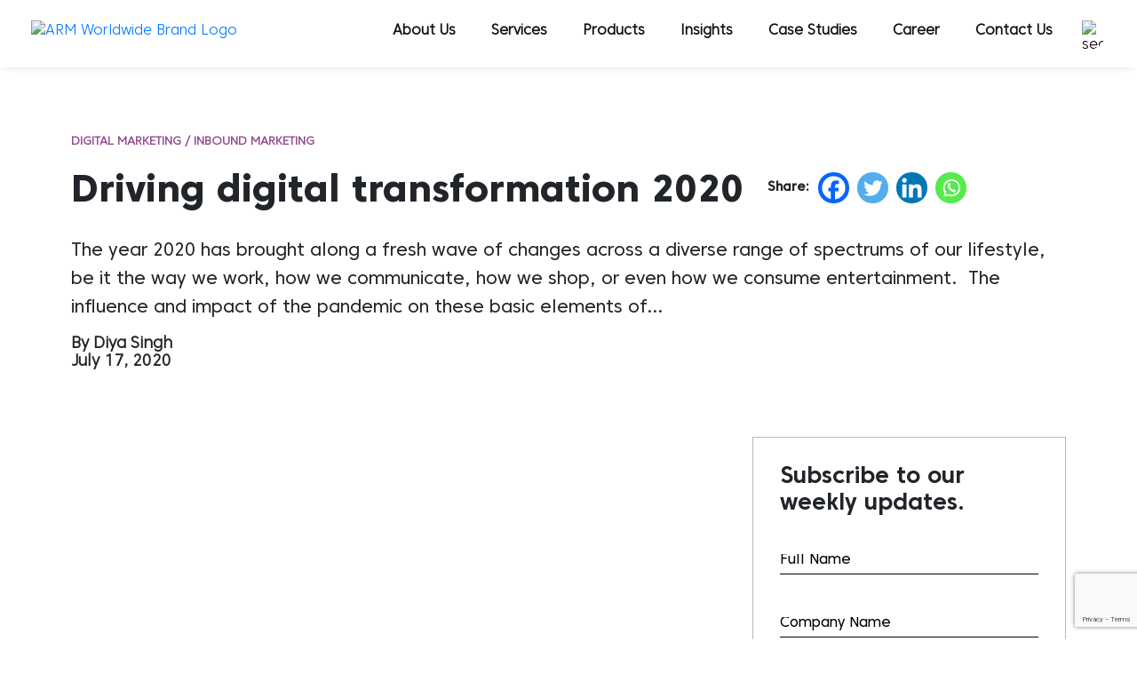

--- FILE ---
content_type: text/html; charset=UTF-8
request_url: https://armworldwide.com/blog/driving-digital-transformation-2020/
body_size: 19036
content:
<!DOCTYPE html>

<html class="no-js" lang="en-US">

	<head>

		<!-- Google tag (gtag.js) -->
		<script async src="https://www.googletagmanager.com/gtag/js?id=G-VT5ECEVQR5"></script>
		<script>
		window.dataLayer = window.dataLayer || [];
		function gtag(){dataLayer.push(arguments);}
		gtag('js', new Date());

		gtag('config', 'G-VT5ECEVQR5');
		</script>

		<meta charset="UTF-8">
		<meta name="viewport" content="width=device-width, initial-scale=1.0">
		<!-- <meta name="facebook-domain-verification" content="i1zhnkdzn8oo8l2alyqpfoof37e7rk" />
    	<meta name="msvalidate.01" content="939D6D94F029BDB6B494EF97E5918FD9" /> -->
		<link rel="profile" href="https://gmpg.org/xfn/11">

		<script type="application/ld+json">
        {
        "@context" : "http://schema.org",
        "@type" : "Organization",
        "name" : "#ARM Worldwide",
        "address": {
        "@type": "PostalAddress",
        "potentialAction":{"@type":"SearchAction",
        "target":"https:\/\/armworldwide.com\/?s={search_term_string}",
        "query-input":"required name=search_term_string"},
        "addressLocality": "Gurgaon",
        "addressRegion": "Haryana",
        "postalCode": "122001",
        "streetAddress": "4th Floor, Plot 107, 122001, Sector 44, Gurugram, Haryana"
        },
        "email": "arm@armworldwide.com",
        "telephone": "0124-429-9441",
        "url" : "https://armworldwide.com/",
        "logo": "https://armworldwide.com/wp-content/themes/armworld/images/logo.png",
        "sameAs" : [
        "https://www.facebook.com/ARMWorldwide",
        "https://in.linkedin.com/company/armworldwide",
        "https://twitter.com/armdigital",
        "https://www.instagram.com/armdigital"
        ]
        }
        </script>

		<meta name='robots' content='index, follow, max-image-preview:large, max-snippet:-1, max-video-preview:-1' />

	<!-- This site is optimized with the Yoast SEO plugin v26.7 - https://yoast.com/wordpress/plugins/seo/ -->
	<title>Driving digital transformation 2020 - ARM Worldwide</title>
	<link rel="canonical" href="https://armworldwide.com/blog/driving-digital-transformation-2020/" />
	<meta property="og:locale" content="en_US" />
	<meta property="og:type" content="article" />
	<meta property="og:title" content="Driving digital transformation 2020 - ARM Worldwide" />
	<meta property="og:description" content="The year 2020 has brought along a fresh wave of changes across a diverse range of spectrums of our lifestyle, be it the way we work, how we communicate, how we shop, or even how we consume entertainment.&nbsp; The influence and impact of the pandemic on these basic elements of our lives have been under [&hellip;]" />
	<meta property="og:url" content="https://armworldwide.com/blog/driving-digital-transformation-2020/" />
	<meta property="og:site_name" content="ARM Worldwide" />
	<meta property="article:published_time" content="2020-07-17T00:00:00+00:00" />
	<meta property="og:image" content="https://armworldwide.com/wp-content/uploads/2023/02/Driving-digital-transformation-2020-1.jpg" />
	<meta property="og:image:width" content="1920" />
	<meta property="og:image:height" content="720" />
	<meta property="og:image:type" content="image/jpeg" />
	<meta name="author" content="Diya Singh" />
	<meta name="twitter:card" content="summary_large_image" />
	<meta name="twitter:label1" content="Written by" />
	<meta name="twitter:data1" content="Diya Singh" />
	<meta name="twitter:label2" content="Est. reading time" />
	<meta name="twitter:data2" content="5 minutes" />
	<script type="application/ld+json" class="yoast-schema-graph">{"@context":"https://schema.org","@graph":[{"@type":"Article","@id":"https://armworldwide.com/blog/driving-digital-transformation-2020/#article","isPartOf":{"@id":"https://armworldwide.com/blog/driving-digital-transformation-2020/"},"author":{"name":"Diya Singh","@id":"https://armworldwide.com/#/schema/person/07f16c70b52279f3710f610acce4b0fe"},"headline":"Driving digital transformation 2020","datePublished":"2020-07-17T00:00:00+00:00","mainEntityOfPage":{"@id":"https://armworldwide.com/blog/driving-digital-transformation-2020/"},"wordCount":1073,"publisher":{"@id":"https://armworldwide.com/#organization"},"image":{"@id":"https://armworldwide.com/blog/driving-digital-transformation-2020/#primaryimage"},"thumbnailUrl":"https://armworldwide.com/wp-content/uploads/2023/02/Driving-digital-transformation-2020-1.jpg","articleSection":["Digital Marketing / Inbound Marketing"],"inLanguage":"en-US"},{"@type":"WebPage","@id":"https://armworldwide.com/blog/driving-digital-transformation-2020/","url":"https://armworldwide.com/blog/driving-digital-transformation-2020/","name":"Driving digital transformation 2020 - ARM Worldwide","isPartOf":{"@id":"https://armworldwide.com/#website"},"primaryImageOfPage":{"@id":"https://armworldwide.com/blog/driving-digital-transformation-2020/#primaryimage"},"image":{"@id":"https://armworldwide.com/blog/driving-digital-transformation-2020/#primaryimage"},"thumbnailUrl":"https://armworldwide.com/wp-content/uploads/2023/02/Driving-digital-transformation-2020-1.jpg","datePublished":"2020-07-17T00:00:00+00:00","inLanguage":"en-US","potentialAction":[{"@type":"ReadAction","target":["https://armworldwide.com/blog/driving-digital-transformation-2020/"]}]},{"@type":"ImageObject","inLanguage":"en-US","@id":"https://armworldwide.com/blog/driving-digital-transformation-2020/#primaryimage","url":"https://armworldwide.com/wp-content/uploads/2023/02/Driving-digital-transformation-2020-1.jpg","contentUrl":"https://armworldwide.com/wp-content/uploads/2023/02/Driving-digital-transformation-2020-1.jpg","width":1920,"height":720,"caption":"Driving-digital-transformation-2020"},{"@type":"WebSite","@id":"https://armworldwide.com/#website","url":"https://armworldwide.com/","name":"ARM Worldwide","description":"A Full Service Digital Marketing Company","publisher":{"@id":"https://armworldwide.com/#organization"},"potentialAction":[{"@type":"SearchAction","target":{"@type":"EntryPoint","urlTemplate":"https://armworldwide.com/?s={search_term_string}"},"query-input":{"@type":"PropertyValueSpecification","valueRequired":true,"valueName":"search_term_string"}}],"inLanguage":"en-US"},{"@type":"Organization","@id":"https://armworldwide.com/#organization","name":"ARM Worldwide","url":"https://armworldwide.com/","logo":{"@type":"ImageObject","inLanguage":"en-US","@id":"https://armworldwide.com/#/schema/logo/image/","url":"https://armworldwide.com/wp-content/uploads/2022/08/arm_brand_logo.png","contentUrl":"https://armworldwide.com/wp-content/uploads/2022/08/arm_brand_logo.png","width":273,"height":44,"caption":"ARM Worldwide"},"image":{"@id":"https://armworldwide.com/#/schema/logo/image/"}},{"@type":"Person","@id":"https://armworldwide.com/#/schema/person/07f16c70b52279f3710f610acce4b0fe","name":"Diya Singh"}]}</script>
	<!-- / Yoast SEO plugin. -->


<link rel="alternate" title="oEmbed (JSON)" type="application/json+oembed" href="https://armworldwide.com/wp-json/oembed/1.0/embed?url=https%3A%2F%2Farmworldwide.com%2Fblog%2Fdriving-digital-transformation-2020%2F" />
<link rel="alternate" title="oEmbed (XML)" type="text/xml+oembed" href="https://armworldwide.com/wp-json/oembed/1.0/embed?url=https%3A%2F%2Farmworldwide.com%2Fblog%2Fdriving-digital-transformation-2020%2F&#038;format=xml" />
<style id='wp-img-auto-sizes-contain-inline-css'>
img:is([sizes=auto i],[sizes^="auto," i]){contain-intrinsic-size:3000px 1500px}
/*# sourceURL=wp-img-auto-sizes-contain-inline-css */
</style>
<link rel='stylesheet' id='awesome-notifications-css' href='https://armworldwide.com/wp-content/plugins/cbxwpbookmark/assets/vendors/awesome-notifications/style.css?ver=2.0.6' media='all' />
<link rel='stylesheet' id='cbxwpbookmarkpublic-css-css' href='https://armworldwide.com/wp-content/plugins/cbxwpbookmark/assets/css/cbxwpbookmark-public.css?ver=2.0.6' media='all' />
<link rel='stylesheet' id='contact-form-7-css' href='https://armworldwide.com/wp-content/plugins/contact-form-7/includes/css/styles.css?ver=6.1.4' media='all' />
<link rel='stylesheet' id='bootstrap-css' href='https://armworldwide.com/wp-content/themes/arm/assets/css/arm/bootstrap.min.css?ver=100_20260127061825' media='all' />
<link rel='stylesheet' id='owlcarousel-css' href='https://armworldwide.com/wp-content/themes/arm/assets/css/owlcarousel/owl.carousel.css?ver=100_20260127061825' media='all' />
<link rel='stylesheet' id='owldefaulttheme-css' href='https://armworldwide.com/wp-content/themes/arm/assets/css/owlcarousel/owl.theme.default.css?ver=100_20260127061825' media='all' />
<link rel='stylesheet' id='animatecss-css' href='https://armworldwide.com/wp-content/themes/arm/assets/css/arm/animate.min.css?ver=100_20260127061825' media='all' />
<link rel='stylesheet' id='fontawesome-css' href='https://armworldwide.com/wp-content/themes/arm/assets/css/arm/font-awesome.min.css?ver=100_20260127061825' media='all' />
<link rel='stylesheet' id='aos-css' href='https://armworldwide.com/wp-content/themes/arm/assets/css/arm/aos.css?ver=100_20260127061825' media='all' />
<link rel='stylesheet' id='armcustomstyle-css' href='https://armworldwide.com/wp-content/themes/arm/assets/css/arm/arm.style.css?ver=100_20260127061825' media='all' />
<link rel='stylesheet' id='media-css' href='https://armworldwide.com/wp-admin/css/media.min.css?ver=6.9' media='all' />
<link rel='stylesheet' id='fancybox_style-css' href='https://armworldwide.com/wp-content/themes/arm/assets/css/lightbox/jquery.fancybox.css?ver=6.9' media='all' />
<link rel='stylesheet' id='twentytwenty-style-css' href='https://armworldwide.com/wp-content/themes/arm/style.css?ver=1.0.0' media='all' />
<link rel='stylesheet' id='twentytwenty-fonts-css' href='https://armworldwide.com/wp-content/themes/twentytwenty/assets/css/font-inter.css?ver=1.0.0' media='all' />
<link rel='stylesheet' id='heateor_sss_frontend_css-css' href='https://armworldwide.com/wp-content/plugins/sassy-social-share/public/css/sassy-social-share-public.css?ver=3.3.79' media='all' />
<style id='heateor_sss_frontend_css-inline-css'>
.heateor_sss_button_instagram span.heateor_sss_svg,a.heateor_sss_instagram span.heateor_sss_svg{background:radial-gradient(circle at 30% 107%,#fdf497 0,#fdf497 5%,#fd5949 45%,#d6249f 60%,#285aeb 90%)}.heateor_sss_horizontal_sharing .heateor_sss_svg,.heateor_sss_standard_follow_icons_container .heateor_sss_svg{color:#fff;border-width:0px;border-style:solid;border-color:transparent}.heateor_sss_horizontal_sharing .heateorSssTCBackground{color:#666}.heateor_sss_horizontal_sharing span.heateor_sss_svg:hover,.heateor_sss_standard_follow_icons_container span.heateor_sss_svg:hover{border-color:transparent;}.heateor_sss_vertical_sharing span.heateor_sss_svg,.heateor_sss_floating_follow_icons_container span.heateor_sss_svg{color:#fff;border-width:0px;border-style:solid;border-color:transparent;}.heateor_sss_vertical_sharing .heateorSssTCBackground{color:#666;}.heateor_sss_vertical_sharing span.heateor_sss_svg:hover,.heateor_sss_floating_follow_icons_container span.heateor_sss_svg:hover{border-color:transparent;}@media screen and (max-width:783px) {.heateor_sss_vertical_sharing{display:none!important}}div.heateor_sss_mobile_footer{display:none;}@media screen and (max-width:783px){div.heateor_sss_bottom_sharing .heateorSssTCBackground{background-color:white}div.heateor_sss_bottom_sharing{width:100%!important;left:0!important;}div.heateor_sss_bottom_sharing a{width:20% !important;}div.heateor_sss_bottom_sharing .heateor_sss_svg{width: 100% !important;}div.heateor_sss_bottom_sharing div.heateorSssTotalShareCount{font-size:1em!important;line-height:28px!important}div.heateor_sss_bottom_sharing div.heateorSssTotalShareText{font-size:.7em!important;line-height:0px!important}div.heateor_sss_mobile_footer{display:block;height:40px;}.heateor_sss_bottom_sharing{padding:0!important;display:block!important;width:auto!important;bottom:-2px!important;top: auto!important;}.heateor_sss_bottom_sharing .heateor_sss_square_count{line-height:inherit;}.heateor_sss_bottom_sharing .heateorSssSharingArrow{display:none;}.heateor_sss_bottom_sharing .heateorSssTCBackground{margin-right:1.1em!important}}
/*# sourceURL=heateor_sss_frontend_css-inline-css */
</style>
<script src="https://armworldwide.com/wp-includes/js/jquery/jquery.min.js?ver=3.7.1" id="jquery-core-js"></script>
<script src="https://armworldwide.com/wp-includes/js/jquery/jquery-migrate.min.js?ver=3.4.1" id="jquery-migrate-js"></script>
<script id="my_loadmore-js-extra">
var loadmore_params = {"ajaxurl":"https://armworldwide.com/wp-admin/admin-ajax.php","posts":"{\"name\":\"driving-digital-transformation-2020\",\"post_type\":\"post\",\"error\":\"\",\"m\":\"\",\"p\":0,\"post_parent\":\"\",\"subpost\":\"\",\"subpost_id\":\"\",\"attachment\":\"\",\"attachment_id\":0,\"pagename\":\"\",\"page_id\":0,\"second\":\"\",\"minute\":\"\",\"hour\":\"\",\"day\":0,\"monthnum\":0,\"year\":0,\"w\":0,\"category_name\":\"\",\"tag\":\"\",\"cat\":\"\",\"tag_id\":\"\",\"author\":\"\",\"author_name\":\"\",\"feed\":\"\",\"tb\":\"\",\"paged\":0,\"meta_key\":\"\",\"meta_value\":\"\",\"preview\":\"\",\"s\":\"\",\"sentence\":\"\",\"title\":\"\",\"fields\":\"all\",\"menu_order\":\"\",\"embed\":\"\",\"category__in\":[],\"category__not_in\":[],\"category__and\":[],\"post__in\":[],\"post__not_in\":[],\"post_name__in\":[],\"tag__in\":[],\"tag__not_in\":[],\"tag__and\":[],\"tag_slug__in\":[],\"tag_slug__and\":[],\"post_parent__in\":[],\"post_parent__not_in\":[],\"author__in\":[],\"author__not_in\":[],\"search_columns\":[],\"ignore_sticky_posts\":false,\"suppress_filters\":false,\"cache_results\":true,\"update_post_term_cache\":true,\"update_menu_item_cache\":false,\"lazy_load_term_meta\":true,\"update_post_meta_cache\":true,\"posts_per_page\":10,\"nopaging\":false,\"comments_per_page\":\"50\",\"no_found_rows\":false,\"order\":\"DESC\"}","current_page":"1","max_page":"0"};
//# sourceURL=my_loadmore-js-extra
</script>
<script src="https://armworldwide.com/wp-content/themes/arm/assets/js/myloadmore.js?ver=100_06182520260127" id="my_loadmore-js"></script>
<script src="https://armworldwide.com/wp-content/themes/twentytwenty/assets/js/index.js?ver=1.0.0" id="twentytwenty-js-js" defer data-wp-strategy="defer"></script>
	<style>
		.class_gwp_my_template_file {
			cursor:help;
		}
	</style>
		<script>document.documentElement.className = document.documentElement.className.replace( 'no-js', 'js' );</script>
	<script id='nitro-telemetry-meta' nitro-exclude>window.NPTelemetryMetadata={missReason: (!window.NITROPACK_STATE ? 'cache not found' : 'hit'),pageType: 'post',isEligibleForOptimization: true,}</script><script id='nitro-generic' nitro-exclude>(()=>{window.NitroPack=window.NitroPack||{coreVersion:"na",isCounted:!1};let e=document.createElement("script");if(e.src="https://nitroscripts.com/JwLrcbdlKDJrNvDfQdthaVJcXLdAqMHP",e.async=!0,e.id="nitro-script",document.head.appendChild(e),!window.NitroPack.isCounted){window.NitroPack.isCounted=!0;let t=()=>{navigator.sendBeacon("https://to.getnitropack.com/p",JSON.stringify({siteId:"JwLrcbdlKDJrNvDfQdthaVJcXLdAqMHP",url:window.location.href,isOptimized:!!window.IS_NITROPACK,coreVersion:"na",missReason:window.NPTelemetryMetadata?.missReason||"",pageType:window.NPTelemetryMetadata?.pageType||"",isEligibleForOptimization:!!window.NPTelemetryMetadata?.isEligibleForOptimization}))};(()=>{let e=()=>new Promise(e=>{"complete"===document.readyState?e():window.addEventListener("load",e)}),i=()=>new Promise(e=>{document.prerendering?document.addEventListener("prerenderingchange",e,{once:!0}):e()}),a=async()=>{await i(),await e(),t()};a()})(),window.addEventListener("pageshow",e=>{if(e.persisted){let i=document.prerendering||self.performance?.getEntriesByType?.("navigation")[0]?.activationStart>0;"visible"!==document.visibilityState||i||t()}})}})();</script><link rel="icon" href="https://armworldwide.com/wp-content/uploads/2022/08/cropped-favicon1-32x32.png" sizes="32x32" />
<link rel="icon" href="https://armworldwide.com/wp-content/uploads/2022/08/cropped-favicon1-192x192.png" sizes="192x192" />
<link rel="apple-touch-icon" href="https://armworldwide.com/wp-content/uploads/2022/08/cropped-favicon1-180x180.png" />
<meta name="msapplication-TileImage" content="https://armworldwide.com/wp-content/uploads/2022/08/cropped-favicon1-270x270.png" />
		<style id="wp-custom-css">
			.wpcf7-form.submitting .ajax-loader {
	visibility: visible;
}
.wpcf7-form.submitting .ajax-loader:before{
	-webkit-animation:load-spin 450ms infinite linear;
	animation:load-spin 450ms infinite linear
}

.wp-embed-responsive .wp-embed-aspect-16-9 .wp-block-embed__wrapper:before {
    padding-top: 56.25%;
}		</style>
				<style>
			.screen-reader-text { display: none !important; }
		</style>

		<script>
		(function(i,s,o,g,r,a,m){i['GoogleAnalyticsObject']=r;i[r]=i[r]||function(){
		(i[r].q=i[r].q||[]).push(arguments)},i[r].l=1*new Date();a=s.createElement(o),
		m=s.getElementsByTagName(o)[0];a.async=1;a.src=g;m.parentNode.insertBefore(a,m)
		})(window,document,'script','https://www.google-analytics.com/analytics.js','ga');

		ga('create', 'UA-96753316-1', 'auto');
		ga('send', 'pageview');

		</script>

		<!-- Google tag (gtag.js) -->
		<script async src="https://www.googletagmanager.com/gtag/js?id=AW-11093937234"></script>
		<script>
		window.dataLayer = window.dataLayer || [];
		function gtag(){dataLayer.push(arguments);}
		gtag('js', new Date());

		gtag('config', 'AW-11093937234');
		</script>

		<!-- Facebook Pixel Code -->
		<script>
		!function(f,b,e,v,n,t,s)
		{if(f.fbq)return;n=f.fbq=function(){n.callMethod?
		n.callMethod.apply(n,arguments):n.queue.push(arguments)};
		if(!f._fbq)f._fbq=n;n.push=n;n.loaded=!0;n.version='2.0';
		n.queue=[];t=b.createElement(e);t.async=!0;
		t.src=v;s=b.getElementsByTagName(e)[0];
		s.parentNode.insertBefore(t,s)}(window, document,'script',
		'https://connect.facebook.net/en_US/fbevents.js');
		fbq('init', '858997284203053');
		fbq('track', 'PageView');
		</script>
		<noscript><img alt="" height="1" width="1" style="display:none"src="https://www.facebook.com/tr?id=858997284203053&ev=PageView&noscript=1"/></noscript>
		<!-- End Facebook Pixel Code -->

		<!-- Google tag (gtag.js) --> 
		<script async src="https://www.googletagmanager.com/gtag/js?id=AW-11134190729"></script>
		<script>   window.dataLayer = window.dataLayer || [];  
		function gtag(){dataLayer.push(arguments);}   gtag('js', new Date());
		gtag('config', 'AW-11134190729'); </script>

	<script>
		FontAwesomeConfig = { autoReplaceSvg: false }
	</script>
	</head>

	<body class="wp-singular post-template-default single single-post postid-18411 single-format-standard wp-custom-logo wp-embed-responsive wp-theme-twentytwenty wp-child-theme-arm cbxwpbookmark-default singular enable-search-modal has-post-thumbnail has-single-pagination showing-comments hide-avatars footer-top-visible">

		
		<header>
			<div class="cust-container">
				<div class="header-inner">
					<!-- ARM LOGO -->
					<div class="site-logo faux-heading"><a href="https://armworldwide.com/" class="custom-logo-link" rel="home"><img width="273" height="44" src="https://armworldwide.com/wp-content/uploads/2022/08/arm_brand_logo.png" class="custom-logo" alt="ARM Worldwide Brand Logo" decoding="async" /></a><span class="screen-reader-text">ARM Worldwide</span></div>					<!-- PRIMARY MENU -->
					<div class="top_navigation">
						<ul>
																<li>
										<div class="subnav">
																							<a href="https://armworldwide.com/about-us/">About Us</a>
																																</div>
									</li>
																	<li>
										<div class="subnav">
																							<a href="javascript:;">Services</a>
																																		<div class="subnav-content">
													<div class="subnav-wrp">
														<div class="subnav-wrp-inner">
																															<div class="subnavwrp-right">
																	<ul>
																																						<li>
																																											<a href="https://armworldwide.com/services/technology/" class="has-submenu" >Tech Development</a>
																																											<div class="subnav-subcontent">
																							<div class="subnav-subwrp">
																								<ul>
																																																				<li>
																																																									<a href="https://armworldwide.com/services/technology/web-design-development/">Web design &#038; development</a>
																																																							</li>
																																																					<li>
																																																									<a href="https://armworldwide.com/services/technology/mobile-app-development/">Mobile App Development</a>
																																																							</li>
																																																					<li>
																																																									<a href="https://armworldwide.com/services/technology/ui-ux-design/">UI/UX Design</a>
																																																							</li>
																																																					<li>
																																																									<a href="https://armworldwide.com/services/ecommerce-marketing/e-commerce-tech-solutions/">Ecommerce Tech Solutions</a>
																																																							</li>
																																																					<li>
																																																									<a href="https://armworldwide.com/services/technology/devops/">DevOps</a>
																																																							</li>
																																																					<li>
																																																									<a href="https://armworldwide.com/services/technology/software-testing/">Software Testing</a>
																																																							</li>
																																																		</ul>
																							</div>
																						</div>
																																									</li>
																																							<li>
																																											<a href="https://armworldwide.com/services/search-engine-optimization/" class="has-submenu" >Search Engine Optimization</a>
																																											<div class="subnav-subcontent">
																							<div class="subnav-subwrp">
																								<ul>
																																																				<li>
																																																									<a href="https://armworldwide.com/services/search-engine-optimization/ai-seo/">AI SEO</a>
																																																							</li>
																																																					<li>
																																																									<a href="https://armworldwide.com/service/search-engine-optimization/llms-seo-services-agency/">LLM SEO Services</a>
																																																							</li>
																																																					<li>
																																																									<a href="https://armworldwide.com/services/search-engine-optimization/aso/">ASO</a>
																																																							</li>
																																																					<li>
																																																									<a href="https://armworldwide.com/services/search-engine-optimization/on-page-seo/">On-Page SEO</a>
																																																							</li>
																																																					<li>
																																																									<a href="https://armworldwide.com/services/search-engine-optimization/off-page-seo/">Off-Page SEO</a>
																																																							</li>
																																																					<li>
																																																									<a href="https://armworldwide.com/services/search-engine-optimization/seo-audit/">SEO Audit</a>
																																																							</li>
																																																					<li>
																																																									<a href="https://armworldwide.com/services/search-engine-optimization/video-seo/">Video SEO</a>
																																																							</li>
																																																					<li>
																																																									<a href="https://armworldwide.com/services/ecommerce-marketing/ecommerce-seo/">Ecommerce SEO</a>
																																																							</li>
																																																					<li>
																																																									<a href="https://armworldwide.com/services/search-engine-optimization/local-seo/">Local SEO</a>
																																																							</li>
																																																					<li>
																																																									<a href="https://armworldwide.com/services/search-engine-optimization/technical-seo/">Technical SEO</a>
																																																							</li>
																																																		</ul>
																							</div>
																						</div>
																																									</li>
																																							<li>
																																											<a href="https://armworldwide.com/services/ecommerce-marketing/" class="has-submenu" >E-commerce Marketing</a>
																																											<div class="subnav-subcontent">
																							<div class="subnav-subwrp">
																								<ul>
																																																				<li>
																																																									<a href="https://armworldwide.com/services/ecommerce-marketing/ecommerce-marketplace-handling/">Ecommerce Marketplace Handling</a>
																																																							</li>
																																																					<li>
																																																									<a href="https://armworldwide.com/services/ecommerce-marketing/e-commerce-tech-solutions/">Ecommerce Tech Solutions</a>
																																																							</li>
																																																					<li>
																																																									<a href="https://armworldwide.com/services/ecommerce-marketing/ecommerce-seo/">Ecommerce SEO</a>
																																																							</li>
																																																		</ul>
																							</div>
																						</div>
																																									</li>
																																							<li>
																																											<a href="https://armworldwide.com/services/paid-media/" class="has-submenu" >Paid Media Marketing</a>
																																											<div class="subnav-subcontent">
																							<div class="subnav-subwrp">
																								<ul>
																																																				<li>
																																																									<a href="https://armworldwide.com/services/paid-media/media-planning-buying/">Media Planning &#038; Buying</a>
																																																							</li>
																																																					<li>
																																																									<a href="https://armworldwide.com/services/paid-media/analysis-and-reporting/">Analysis and Reporting</a>
																																																							</li>
																																																		</ul>
																							</div>
																						</div>
																																									</li>
																																							<li>
																																											<a href="https://armworldwide.com/services/influencer-marketing/"  >Influencer Marketing</a>
																																									</li>
																																							<li>
																																											<a href="https://armworldwide.com/services/content-marketing/"  >Content Marketing</a>
																																									</li>
																																							<li>
																																											<a href="https://armworldwide.com/services/social-media-marketing/"  >Social Media Marketing</a>
																																									</li>
																																				</ul>
																</div>
																													</div>
													</div>

												</div>
																					</div>
									</li>
																	<li>
										<div class="subnav">
																							<a href="javascript:;">Products</a>
																																		<div class="subnav-content">
													<div class="subnav-wrp">
														<div class="subnav-wrp-inner">
																															<div class="subnavwrp-right">
																	<ul>
																																						<li>
																																											<a href="https://armworldwide.com/products/brimas/"  >BRIMAS</a>
																																									</li>
																																							<li>
																																											<a href="https://armworldwide.com/products/fido/"  >FIDO</a>
																																									</li>
																																				</ul>
																</div>
																													</div>
													</div>

												</div>
																					</div>
									</li>
																	<li>
										<div class="subnav">
																							<a href="https://armworldwide.com/insights/">Insights</a>
																																</div>
									</li>
																	<li>
										<div class="subnav">
																							<a href="https://armworldwide.com/casestudy/">Case Studies</a>
																																</div>
									</li>
																	<li>
										<div class="subnav">
																							<a href="https://armworldwide.com/careers/">Career</a>
																																</div>
									</li>
																	<li>
										<div class="subnav">
																							<a href="https://armworldwide.com/contact-us/">Contact Us</a>
																																</div>
									</li>
														</ul>
					</div>

					<!-- SEARCH -->
					<div class="head-search">
						<div class="search">
															<form role="search" aria-label="Search for:" method="GET" class="global-search-form" action="https://armworldwide.com">
									<input type="search" placeholder="search..." value="" name="s">
									<div class=btn>
										<button type="submit">
											<img src="https://armworldwide.com/wp-content/uploads/2022/08/search-icon.png" alt="search">
										</button>
									</div>
								</form>
													</div>
					</div>

				</div>
			</div>

			<!-- ---------------------mobile navbar---------------------- -->
			<div class="menu-row custom-navbar">
				<div class="menu-box">
					
					<a class="logo" href="/">
						<img class="image-fluid" src="https://armworldwide.com/wp-content/themes/arm/assets/image/foot-logo.png" alt="ARM Worldwide Brand Logo" title="">
					</a>

					<div class="icon-bars">
						<div class="head-search-icon">
							<div class="search-icon">
																	<input type="text" placeholder="search...">
									<div class=btn>
										<button>
											<img src="https://armworldwide.com/wp-content/uploads/2022/08/search-icon.png" alt="search">
										</button>
									</div>
															</div>
						</div>
					</div>

					<div id="mainmenu">						
						<a href="#" id="menu_trigger" class="menulines-button"><span class="menulines"></span></a>
						<ul class="menu">
							<div id="close-ico">
								<span class="close-bar"><i class="fa fa-times fa-fw"></i></span>
							</div>
																<li class="first-menu">
																					<a href="https://armworldwide.com/about-us/">About Us</a>
																			</li>
																		<li >
																					<a href="javascript:;">Services</a>
																						<ul class="submenu">
																												<li>
																																	<a href="https://armworldwide.com/services/technology/" class="has-submenu" >Tech Development</a>
																																	<ul class="submenu">
																																						<li>
																																											<a href="https://armworldwide.com/services/technology/web-design-development/">Web design &#038; development</a>
																																									</li>
																																							<li>
																																											<a href="https://armworldwide.com/services/technology/mobile-app-development/">Mobile App Development</a>
																																									</li>
																																							<li>
																																											<a href="https://armworldwide.com/services/technology/ui-ux-design/">UI/UX Design</a>
																																									</li>
																																							<li>
																																											<a href="https://armworldwide.com/services/ecommerce-marketing/e-commerce-tech-solutions/">Ecommerce Tech Solutions</a>
																																									</li>
																																							<li>
																																											<a href="https://armworldwide.com/services/technology/devops/">DevOps</a>
																																									</li>
																																							<li>
																																											<a href="https://armworldwide.com/services/technology/software-testing/">Software Testing</a>
																																									</li>
																																				</ul>
																																</li>
																														<li>
																																	<a href="https://armworldwide.com/services/search-engine-optimization/" class="has-submenu" >Search Engine Optimization</a>
																																	<ul class="submenu">
																																						<li>
																																											<a href="https://armworldwide.com/services/search-engine-optimization/ai-seo/">AI SEO</a>
																																									</li>
																																							<li>
																																											<a href="https://armworldwide.com/service/search-engine-optimization/llms-seo-services-agency/">LLM SEO Services</a>
																																									</li>
																																							<li>
																																											<a href="https://armworldwide.com/services/search-engine-optimization/aso/">ASO</a>
																																									</li>
																																							<li>
																																											<a href="https://armworldwide.com/services/search-engine-optimization/on-page-seo/">On-Page SEO</a>
																																									</li>
																																							<li>
																																											<a href="https://armworldwide.com/services/search-engine-optimization/off-page-seo/">Off-Page SEO</a>
																																									</li>
																																							<li>
																																											<a href="https://armworldwide.com/services/search-engine-optimization/seo-audit/">SEO Audit</a>
																																									</li>
																																							<li>
																																											<a href="https://armworldwide.com/services/search-engine-optimization/video-seo/">Video SEO</a>
																																									</li>
																																							<li>
																																											<a href="https://armworldwide.com/services/ecommerce-marketing/ecommerce-seo/">Ecommerce SEO</a>
																																									</li>
																																							<li>
																																											<a href="https://armworldwide.com/services/search-engine-optimization/local-seo/">Local SEO</a>
																																									</li>
																																							<li>
																																											<a href="https://armworldwide.com/services/search-engine-optimization/technical-seo/">Technical SEO</a>
																																									</li>
																																				</ul>
																																</li>
																														<li>
																																	<a href="https://armworldwide.com/services/ecommerce-marketing/" class="has-submenu" >E-commerce Marketing</a>
																																	<ul class="submenu">
																																						<li>
																																											<a href="https://armworldwide.com/services/ecommerce-marketing/ecommerce-marketplace-handling/">Ecommerce Marketplace Handling</a>
																																									</li>
																																							<li>
																																											<a href="https://armworldwide.com/services/ecommerce-marketing/e-commerce-tech-solutions/">Ecommerce Tech Solutions</a>
																																									</li>
																																							<li>
																																											<a href="https://armworldwide.com/services/ecommerce-marketing/ecommerce-seo/">Ecommerce SEO</a>
																																									</li>
																																				</ul>
																																</li>
																														<li>
																																	<a href="https://armworldwide.com/services/paid-media/" class="has-submenu" >Paid Media Marketing</a>
																																	<ul class="submenu">
																																						<li>
																																											<a href="https://armworldwide.com/services/paid-media/media-planning-buying/">Media Planning &#038; Buying</a>
																																									</li>
																																							<li>
																																											<a href="https://armworldwide.com/services/paid-media/analysis-and-reporting/">Analysis and Reporting</a>
																																									</li>
																																				</ul>
																																</li>
																														<li>
																																	<a href="https://armworldwide.com/services/influencer-marketing/"  >Influencer Marketing</a>
																															</li>
																														<li>
																																	<a href="https://armworldwide.com/services/content-marketing/"  >Content Marketing</a>
																															</li>
																														<li>
																																	<a href="https://armworldwide.com/services/social-media-marketing/"  >Social Media Marketing</a>
																															</li>
																											</ul>
																					</li>
																		<li >
																					<a href="javascript:;">Products</a>
																						<ul class="submenu">
																												<li>
																																	<a href="https://armworldwide.com/products/brimas/"  >BRIMAS</a>
																															</li>
																														<li>
																																	<a href="https://armworldwide.com/products/fido/"  >FIDO</a>
																															</li>
																											</ul>
																					</li>
																		<li >
																					<a href="https://armworldwide.com/insights/">Insights</a>
																			</li>
																		<li >
																					<a href="https://armworldwide.com/casestudy/">Case Studies</a>
																			</li>
																		<li >
																					<a href="https://armworldwide.com/careers/">Career</a>
																			</li>
																		<li >
																					<a href="https://armworldwide.com/contact-us/">Contact Us</a>
																			</li>
															</ul>
					</div>
				</div>
			</div>
			<!-- ---------------------mobile navbar---------------------- -->

		</header>
<section>
<style>
#weekly-updates .wpcf7 form {
    padding-bottom: 1rem;
}
#weekly-updates .wpcf7 form input[type="text"],
#weekly-updates .wpcf7 form input[type="email"],
#weekly-updates .wpcf7 form input[type="tel"] {
    width:100%;
    border: none;
    border-bottom: 1px solid #000000;
}

#weekly-updates .wpcf7 form div {
    margin-bottom: 2.5rem;
}

#weekly-updates .wpcf7 form div.contactsubmit  {
    margin-bottom: 0;
}

#weekly-updates .wpcf7 form input::placeholder {
    font-size: 1rem;
    color: #000000;
    font-family: 'CoreSansC-45Regular';
}

#weekly-updates .wpcf7-form-control-wrap .wpcf7-not-valid-tip {
    font-size: 12px !important;
    margin: 2px 0px 0 2px !important;
    font-weight: 600;
    line-height: 20px;
}

/*
#weekly-updates .wpcf7 form button {
    color: var(--font-color);
    text-decoration: none;
    border: 1px solid #b34554;
    width: fit-content;
    font-size: 14px;
    padding: 12px 60px;
    border-radius: 30px;
    display: block;
    margin: 0 auto;
    background-image: var(--background-img-grad);
    background-position: 50% 50%;
    background-repeat: no-repeat;
    background-size: 0% 100%;
    transition: background-size .5s, color .5s;
    position: relative;
    font-family: 'CoreSansC-35Light';
    letter-spacing: 2px;
}

#weekly-updates .wpcf7 form button:hover {
    color: #fff;
    background-size: 100% 100%;
}
*/

.heateor_sss_more {
    display: none !important;
}
</style>
<section>
    <article class="insight-article">
        <div class="cust-container">
            <div class="insight-article-inner">
                <div class="insight-th">
                    <div class="row">
                        <div class="col-sm-12">
                                                            <h5 class="insight-detailpg-category">
                                    <span>Digital Marketing / Inbound Marketing</span>                                </h5>
                                                        <div class="insigh-deta-title-head">
                                <div class="insigh-detail-title">
                                    <h1 class="title-h1">Driving digital transformation 2020</h1>
                                </div>
                                <div class="insi-detail-socials-head">
                                    <div class="insi-share-icns">
                                        <div class="insi-sharetxt">
                                            <span>Share:</span>
                                        </div>
                                        <div class="insi-social-icns">
                                            <div class="heateor_sss_sharing_container heateor_sss_horizontal_sharing" data-heateor-ss-offset="0" data-heateor-sss-href='https://armworldwide.com/blog/driving-digital-transformation-2020/'><div class="heateor_sss_sharing_ul"><a aria-label="Facebook" class="heateor_sss_facebook" href="https://www.facebook.com/sharer/sharer.php?u=https%3A%2F%2Farmworldwide.com%2Fblog%2Fdriving-digital-transformation-2020%2F" title="Facebook" rel="nofollow noopener" target="_blank" style="font-size:32px!important;box-shadow:none;display:inline-block;vertical-align:middle"><span class="heateor_sss_svg" style="background-color:#0765FE;width:35px;height:35px;border-radius:999px;display:inline-block;opacity:1;float:left;font-size:32px;box-shadow:none;display:inline-block;font-size:16px;padding:0 4px;vertical-align:middle;background-repeat:repeat;overflow:hidden;padding:0;cursor:pointer;box-sizing:content-box"><svg style="display:block;border-radius:999px;" focusable="false" aria-hidden="true" xmlns="http://www.w3.org/2000/svg" width="100%" height="100%" viewBox="0 0 32 32"><path fill="#fff" d="M28 16c0-6.627-5.373-12-12-12S4 9.373 4 16c0 5.628 3.875 10.35 9.101 11.647v-7.98h-2.474V16H13.1v-1.58c0-4.085 1.849-5.978 5.859-5.978.76 0 2.072.15 2.608.298v3.325c-.283-.03-.775-.045-1.386-.045-1.967 0-2.728.745-2.728 2.683V16h3.92l-.673 3.667h-3.247v8.245C23.395 27.195 28 22.135 28 16Z"></path></svg></span></a><a aria-label="Twitter" class="heateor_sss_button_twitter" href="https://twitter.com/intent/tweet?text=Driving%20digital%20transformation%202020&url=https%3A%2F%2Farmworldwide.com%2Fblog%2Fdriving-digital-transformation-2020%2F" title="Twitter" rel="nofollow noopener" target="_blank" style="font-size:32px!important;box-shadow:none;display:inline-block;vertical-align:middle"><span class="heateor_sss_svg heateor_sss_s__default heateor_sss_s_twitter" style="background-color:#55acee;width:35px;height:35px;border-radius:999px;display:inline-block;opacity:1;float:left;font-size:32px;box-shadow:none;display:inline-block;font-size:16px;padding:0 4px;vertical-align:middle;background-repeat:repeat;overflow:hidden;padding:0;cursor:pointer;box-sizing:content-box"><svg style="display:block;border-radius:999px;" focusable="false" aria-hidden="true" xmlns="http://www.w3.org/2000/svg" width="100%" height="100%" viewBox="-4 -4 39 39"><path d="M28 8.557a9.913 9.913 0 0 1-2.828.775 4.93 4.93 0 0 0 2.166-2.725 9.738 9.738 0 0 1-3.13 1.194 4.92 4.92 0 0 0-3.593-1.55 4.924 4.924 0 0 0-4.794 6.049c-4.09-.21-7.72-2.17-10.15-5.15a4.942 4.942 0 0 0-.665 2.477c0 1.71.87 3.214 2.19 4.1a4.968 4.968 0 0 1-2.23-.616v.06c0 2.39 1.7 4.38 3.952 4.83-.414.115-.85.174-1.297.174-.318 0-.626-.03-.928-.086a4.935 4.935 0 0 0 4.6 3.42 9.893 9.893 0 0 1-6.114 2.107c-.398 0-.79-.023-1.175-.068a13.953 13.953 0 0 0 7.55 2.213c9.056 0 14.01-7.507 14.01-14.013 0-.213-.005-.426-.015-.637.96-.695 1.795-1.56 2.455-2.55z" fill="#fff"></path></svg></span></a><a aria-label="Linkedin" class="heateor_sss_button_linkedin" href="https://www.linkedin.com/sharing/share-offsite/?url=https%3A%2F%2Farmworldwide.com%2Fblog%2Fdriving-digital-transformation-2020%2F" title="Linkedin" rel="nofollow noopener" target="_blank" style="font-size:32px!important;box-shadow:none;display:inline-block;vertical-align:middle"><span class="heateor_sss_svg heateor_sss_s__default heateor_sss_s_linkedin" style="background-color:#0077b5;width:35px;height:35px;border-radius:999px;display:inline-block;opacity:1;float:left;font-size:32px;box-shadow:none;display:inline-block;font-size:16px;padding:0 4px;vertical-align:middle;background-repeat:repeat;overflow:hidden;padding:0;cursor:pointer;box-sizing:content-box"><svg style="display:block;border-radius:999px;" focusable="false" aria-hidden="true" xmlns="http://www.w3.org/2000/svg" width="100%" height="100%" viewBox="0 0 32 32"><path d="M6.227 12.61h4.19v13.48h-4.19V12.61zm2.095-6.7a2.43 2.43 0 0 1 0 4.86c-1.344 0-2.428-1.09-2.428-2.43s1.084-2.43 2.428-2.43m4.72 6.7h4.02v1.84h.058c.56-1.058 1.927-2.176 3.965-2.176 4.238 0 5.02 2.792 5.02 6.42v7.395h-4.183v-6.56c0-1.564-.03-3.574-2.178-3.574-2.18 0-2.514 1.7-2.514 3.46v6.668h-4.187V12.61z" fill="#fff"></path></svg></span></a><a aria-label="Whatsapp" class="heateor_sss_whatsapp" href="https://api.whatsapp.com/send?text=Driving%20digital%20transformation%202020%20https%3A%2F%2Farmworldwide.com%2Fblog%2Fdriving-digital-transformation-2020%2F" title="Whatsapp" rel="nofollow noopener" target="_blank" style="font-size:32px!important;box-shadow:none;display:inline-block;vertical-align:middle"><span class="heateor_sss_svg" style="background-color:#55eb4c;width:35px;height:35px;border-radius:999px;display:inline-block;opacity:1;float:left;font-size:32px;box-shadow:none;display:inline-block;font-size:16px;padding:0 4px;vertical-align:middle;background-repeat:repeat;overflow:hidden;padding:0;cursor:pointer;box-sizing:content-box"><svg style="display:block;border-radius:999px;" focusable="false" aria-hidden="true" xmlns="http://www.w3.org/2000/svg" width="100%" height="100%" viewBox="-6 -5 40 40"><path class="heateor_sss_svg_stroke heateor_sss_no_fill" stroke="#fff" stroke-width="2" fill="none" d="M 11.579798566743314 24.396926207859085 A 10 10 0 1 0 6.808479557110079 20.73576436351046"></path><path d="M 7 19 l -1 6 l 6 -1" class="heateor_sss_no_fill heateor_sss_svg_stroke" stroke="#fff" stroke-width="2" fill="none"></path><path d="M 10 10 q -1 8 8 11 c 5 -1 0 -6 -1 -3 q -4 -3 -5 -5 c 4 -2 -1 -5 -1 -4" fill="#fff"></path></svg></span></a></div><div class="heateorSssClear"></div></div>                                        </div>
                                    </div>
                                    
                                    <!--ul>
                                        <li><span>Share:</span></li>
                                        <li><a href="https://web.whatsapp.com/" target="_blank"><i class="fa fa-whatsapp" aria-hidden="true"></i></a></li>
                                        <li><a href="https://in.linkedin.com/company/armworldwide" target="_blank"><i class="fa fa-linkedin" aria-hidden="true"></i></a></li>
                                        <li><a href="https://www.facebook.com/ARMWorldwide" target="_blank"><i class="fa fa-facebook" aria-hidden="true"></i></a></li>
                                        <li><a href="https://twitter.com/armdigital" target="_blank"><i class="fa fa-twitter" aria-hidden="true"></i></a></li>
                                    </ul-->
                                </div>
                            </div>
                            
                            <p class="para-text">The year 2020 has brought along a fresh wave of changes across a diverse range of spectrums of our lifestyle, be it the way we work, how we communicate, how we shop, or even how we consume entertainment.&nbsp; The influence and impact of the pandemic on these basic elements of&hellip;</p>
                            <ul class="author-date">
                                <li>By Diya Singh</li>
                                <li>July 17, 2020</li>
                            </ul>
                        </div>
                    </div>
                    <div class="row">
                        <div class="col-sm-12">
                            <img src="https://armworldwide.com/wp-content/uploads/2023/02/Driving-digital-transformation-2020-1.jpg" alt="">
                        </div>
                    </div>
                </div>

                <div class="insight-bd">
                    <div class="row">
                        <div class="col-md-12 col-lg-8">
                            <div class="block-lt">
                                <img src="https://armworldwide.com/wp-content/uploads/2020/07/digital-transformation.jpeg" alt="" width="1280" height="718" class="aligncenter size-full wp-image-8850">

<span style="font-weight: 400;">The year 2020 has brought along a fresh wave of changes across a diverse range of spectrums of our lifestyle, be it the way we work, how we communicate, how we shop, or even how we consume entertainment.&nbsp;</span>

<span style="font-weight: 400;">The influence and impact of the pandemic on these basic elements of our lives have been under the spotlight for the past few months now, with this effect to remain for the foreseeable future. After a sustained period of adaptation and on-the-fly decision making, organizations/brands across the globe have slowly come to terms with the ‘new normal’ with evolved strategies and thinking.</span>

<span style="font-weight: 400;">Most of the conversation revolving around digital transformation was dominated by terms such as ‘Artificial Intelligence’, ‘Machine Learning’, ‘Cloud Computing’, and even ‘The Internet of Things’. However, the second half of 2020 is all set to bring about a fresh set of trends.</span>

<b>Ban of Tiktok Can Change The Way Forward</b>

<span style="font-weight: 400;">A key factor driving the popularity of Tiktok as a platform for content consumption was entertainment. The app garnered a huge audience in India - a total of </span><a href="https://www.deccanchronicle.com/lifestyle/culture-and-society/010720/ban-on-tiktok-is-a-huge-blow-to-influencers.html"><span style="font-weight: 400;">611 million </span></a><span style="font-weight: 400;">downloads - </span><a href="https://www.deccanchronicle.com/lifestyle/culture-and-society/010720/ban-on-tiktok-is-a-huge-blow-to-influencers.html"><span style="font-weight: 400;">30.3% of the global total</span><b>.</b></a> <span style="font-weight: 400;">(source : deccan chronicle)&nbsp;</span>

<span style="font-weight: 400;">With such a wide and diverse audience, it's no surprise that brands were quick to target leading content creators on the platform. The recent ban will force past Tik-tok content creators to hone and evolve their content for the bigger influencer platforms like Instagram, Youtube, and Facebook.</span>

<span style="font-weight: 400;">For example, Instagram has been quick to reveal a new feature - Reels. This feature is extremely similar to the model of Tiktok and essentially inculcates the essence of it onto the Instagram app as well.</span>

<a href="https://www.deccanchronicle.com/lifestyle/culture-and-society/010720/ban-on-tiktok-is-a-huge-blow-to-influencers.html"><span style="font-weight: 400;">Facebook</span></a><span style="font-weight: 400;">, which had found a clout among the tier-2 and tier-3 cities, was having to share its audience with Tiktok. This ban can be incredibly beneficial for this social media platform and can see an increase in the time people spend on Facebook.</span>

<span style="font-weight: 400;">Aside from this, new-age platforms like Funimate, Roposo, and Sharechat are slowly gaining popularity and benefiting from the ban of Tiktok.&nbsp;</span>

<b>Content Webification Will Become Inevitable</b>

<span style="font-weight: 400;">Offline content is not just outdated and out of style, it is quite lifeless in this innovation-driven world of today. Marketers must strive to continuously create eye-catching user interface (UI) and user experiences (UX) along with informative yet quirky content to attract attention.&nbsp;</span>

<span style="font-weight: 400;">Ancient PDFs and powerpoints simply do not make the cut anymore. A prominent example of content webification in recent times is the transformation of the content of a PPT/PDF into a dynamic website/microsite.&nbsp;</span>

<span style="font-weight: 400;">This helps curate experiences that grab your buyer’s attention and actually require them to engage. Content Webification also helps brands track and observe user patterns as opposed to traditional offline content.</span>

<b>Ads Will Be Different </b><b></b>

<b><span style="font-weight: 400;">In recent times, paid advertisements on social media &amp; entertainment platforms along with search engines have been much more specific and directed towards the user’s actual needs.&nbsp;</span></b>

<b><span style="font-weight: 400;">Brands are keen to take advantage of these paid ads to highlight how their solutions and business/service offerings can be put to good use especially during the plight of the pandemic and the situation it has led to.&nbsp;</span></b>

<b><span style="font-weight: 400;">Having said that, in the current situation, brands are being very careful in creating the content for their ads. Right now, words that would, in any other event, be perfectly appropriate to use, maybe perceived differently.&nbsp;</span>

<span style="font-weight: 400;">Google </span><a href="https://support.google.com/google-ads/answer/6167158?hl=en"><span style="font-weight: 400;">recommends</span></a><span style="font-weight: 400;"> being careful with terms like “checkup” or “protection” as they can be deemed to be inappropriate in the current scenario.&nbsp;</span>

<span style="font-weight: 400;">Google also </span><a href="https://support.google.com/google-ads/answer/6167158?hl=en"><span style="font-weight: 400;">suggests</span></a><span style="font-weight: 400;"> that brands evaluate their assets thoroughly. For example, brands need to check the suitability of images and videos depicting social gatherings of people.&nbsp; (source: google ads help)&nbsp;</span>

<span style="font-weight: 400;">A few industries that have especially performed exceptionally well in the COVID era when it comes to search ads, and are expected to keep up this performance are -&nbsp;</span>
<ul>
 	<li style="font-weight: 400;"><span style="font-weight: 400;">Nonprofits and Charities&nbsp;</span></li>
 	<li style="font-weight: 400;"><span style="font-weight: 400;">Health and Medical&nbsp;</span></li>
 	<li style="font-weight: 400;"><span style="font-weight: 400;">Business management&nbsp;</span></li>
 	<li style="font-weight: 400;"><span style="font-weight: 400;">Finance</span></li>
 	<li style="font-weight: 400;"><span style="font-weight: 400;">Beauty and Personal Care</span></li>
 	<li style="font-weight: 400;"><span style="font-weight: 400;">Online Gifting&nbsp;</span></li>
</ul>
<b>Rebirth of Email Marketing</b>

<span style="font-weight: 400;">Brands, e-commerce platforms, organizations, educational institutions - all have adopted Email Marketing as a reliable communication platform to reach their audiences in these uncertain times.&nbsp;</span>

<span style="font-weight: 400;">This has, in turn, led to individuals accessing and using their email IDs much more compared to earlier. Average opens are up across the board for March and April, despite the marked rise in send volume between February and March (email sends were up by </span><a href="https://www.campaignmonitor.com/resources/guides/covid-19-email-benchmarks/"><span style="font-weight: 400;">19%</span></a><span style="font-weight: 400;"> from February 2020 to March 2020). (Source: Campaign Monitor)&nbsp;</span>

<span style="font-weight: 400;">A reason why brands are putting emails on the frontlines of their communication strategy in times of crisis is that people tend to trust the information received through email more than they trust other channels. Aside from this, the emails are also observed to sound more helpful and supportive.&nbsp;</span>

<span style="font-weight: 400;">However, in order to make the emails more effective and relatable, brands are making sure that their messages express an appropriate sentiment.&nbsp;</span>

<span style="font-weight: 400;">Another thing that is being widely observed and will probably become the norm in H2 is asking for subscriber feedback. Needless to say, we are currently in the midst of an incredibly new experience and in such a situation, it never hurts to get feedback. Many emails are now coming with a closing note, asking people to share their opinion on whether or not they would like to hear more about the subject.&nbsp;</span>

<b>Agile Marketing Will Become More Important Than Ever</b>

<span style="font-weight: 400;">If there’s anything that we have learned from this crisis situation is that it is incredibly critical to be agile in adapting to change. This brought one thing to the forefront - the current one-size-fits-all outlook to digital marketing is not feasible.&nbsp;</span>

<span style="font-weight: 400;">This is where Mar-Tech will be significant in leading the way for the future of digital marketing. New-age marketers are adapting to more real-time marketing technologies where data-driven, dynamic techniques allow immediate changes to the content being pushed out to all marketing channels.</span>

<span style="font-weight: 400;">The post – COVID era will definitely be driven by online experiences and the marketeers need to be agile in leveraging this beforehand and accommodate the shift in consumer behaviors. </span><span style="font-weight: 400;">
</span><span style="font-weight: 400;">
</span><span style="font-weight: 400;">Marketers will rely more on AI-driven models that will help generate the targeted ROI for the spends on Media.</span>

<i><span style="font-weight: 400;">These trends make one thing clear, now marketers will have to rethink their strategies and get ready to embrace a whole new world of digital transformation.&nbsp;</span></i>

</b><b></b><b></b>                            </div>
                        </div>
                        <div class="col-md-12 col-lg-4">
                            <div class="block-rt" id="weekly-updates">
                                <h4>Subscribe to our weekly updates.</h4>
                                <!--form id="frm-subscribe">
                                    <div>
                                        <input type="text" name="fullname" placeholder="Full Name">
                                    </div>
                                    <div>
                                        <input type="text" name="company" placeholder="Company Name">
                                    </div>
                                    <div>
                                        <input type="text" name="email" placeholder="Email">
                                    </div>
                                    <div>
                                        <input type="text" name="phone" placeholder="Phone No.">
                                    </div>
                                    <div>
                                        <button type="submit" class="sbmt-btn">Submit</button>
                                    </div>
                                </form-->
                                
<div class="wpcf7 no-js" id="wpcf7-f19320-p18411-o1" lang="en-US" dir="ltr" data-wpcf7-id="19320">
<div class="screen-reader-response"><p role="status" aria-live="polite" aria-atomic="true"></p> <ul></ul></div>
<form action="/blog/driving-digital-transformation-2020/#wpcf7-f19320-p18411-o1" method="post" class="wpcf7-form init" aria-label="Contact form" novalidate="novalidate" data-status="init">
<fieldset class="hidden-fields-container"><input type="hidden" name="_wpcf7" value="19320" /><input type="hidden" name="_wpcf7_version" value="6.1.4" /><input type="hidden" name="_wpcf7_locale" value="en_US" /><input type="hidden" name="_wpcf7_unit_tag" value="wpcf7-f19320-p18411-o1" /><input type="hidden" name="_wpcf7_container_post" value="18411" /><input type="hidden" name="_wpcf7_posted_data_hash" value="" /><input type="hidden" name="_wpcf7dtx_version" value="5.0.4" /><input type="hidden" name="_wpcf7_recaptcha_response" value="" />
</fieldset>
<div>
	<p><span class="wpcf7-form-control-wrap" data-name="fullname"><input size="40" maxlength="400" class="wpcf7-form-control wpcf7-text wpcf7-validates-as-required" autocomplete="off" aria-required="true" aria-invalid="false" placeholder="Full Name" value="" type="text" name="fullname" /></span>
	</p>
</div>
<div>
	<p><span class="wpcf7-form-control-wrap" data-name="company"><input size="40" maxlength="400" class="wpcf7-form-control wpcf7-text wpcf7-validates-as-required" autocomplete="off" aria-required="true" aria-invalid="false" placeholder="Company Name" value="" type="text" name="company" /></span>
	</p>
</div>
<div>
	<p><span class="wpcf7-form-control-wrap" data-name="email"><input size="40" maxlength="400" class="wpcf7-form-control wpcf7-email wpcf7-validates-as-required wpcf7-text wpcf7-validates-as-email" autocomplete="off" aria-required="true" aria-invalid="false" placeholder="Email" value="" type="email" name="email" /></span>
	</p>
</div>
<div>
	<p><span class="wpcf7-form-control-wrap" data-name="phone"><input size="40" maxlength="400" class="wpcf7-form-control wpcf7-tel wpcf7-validates-as-required wpcf7-text wpcf7-validates-as-tel" autocomplete="off" aria-required="true" aria-invalid="false" placeholder="Phone No." value="" type="tel" name="phone" /></span>
	</p>
</div>
<div class="contactsubmit btn-ldr">
	<p><button type="submit" class="sbmt-btn">Submit</button><br />
<button type="button" disabled="disabled" id="btn-dsbld">Submit</button><br />
<span class="ajax-loader"><img src="https://armworldwide.com/wp-content/uploads/2023/04/loading-gif.gif" style="
    width: 100%;
" /></span>
	</p>
</div><div class="wpcf7-response-output" aria-hidden="true"></div>
</form>
</div>
                            </div>
                        </div>
                    </div>
                </div>
            </div>
        </div>
    </article>
</section>


    


    <section class="fifthsec">
        <div class="cust-container">
            <div class="insit_sec">
                <div class="insight_explore">
                    <div class="most_pop">
                        <h3 class="sec4-top">Related Blogs</h3>
                    </div>
                </div>
                <div class="row rel-blog-inner">
                                            
                        <div class="col-lg 3 col-md-4 col-12">
                            <a href="https://armworldwide.com/blog/mastering-marketing-mix-models-igniting-strategies-for-cross-channel-excellence/">
                                <img src="https://armworldwide.com/wp-content/uploads/2024/04/Marketing-Mix-Models.png" alt="Marketing Mix Models" class="nw-qtr-dataimg">
                                <p class="insight-category">Digital Marketing / Inbound Marketing</p>
                                <div class="sec4-title-div">
                                    <p class="sec4-title">Mastering Marketing Mix Models: Igniting Strategies for Cross-Channel Excellence</p>
                                    <p class="sec5-para">Have you ever wondered how businesses coordinate their marketing strategies across multiple channels? Effective marketing is key to having the ideal product or service at the right time, place and price. To accomplish this goal, marketers turn to Marketing Mix Mode...</p>
                                </div>
                            </a>
                        </div>
                                                
                        <div class="col-lg 3 col-md-4 col-12">
                            <a href="https://armworldwide.com/blog/generic/diwali-ads-that-touched-hearts/">
                                <img src="https://armworldwide.com/wp-content/uploads/2020/11/03.-Diwali-Ads-That-Touched-Hearts-in-2023-.png" alt="Diwali Ads That Touched Hearts in 2023" class="nw-qtr-dataimg">
                                <p class="insight-category">Digital Marketing / Inbound Marketing</p>
                                <div class="sec4-title-div">
                                    <p class="sec4-title">Diwali Ads That Touched Hearts</p>
                                    <p class="sec5-para">Diwali, the festival of lights, is a time when the whole of India comes alive with joy and excitement. It's a season when families gather, homes are adorned with shimmering lights, and an unmistakable festive cheer fills the air. However, this infectious enthusi...</p>
                                </div>
                            </a>
                        </div>
                                                
                        <div class="col-lg 3 col-md-4 col-12">
                            <a href="https://armworldwide.com/blog/rethinking-the-omnichannel-marketing-approach/">
                                <img src="https://armworldwide.com/wp-content/uploads/2023/03/003.png" alt="omnichannel marketing approach" class="nw-qtr-dataimg">
                                <p class="insight-category">Digital Marketing / Inbound Marketing</p>
                                <div class="sec4-title-div">
                                    <p class="sec4-title">Rethinking the omnichannel marketing approach</p>
                                    <p class="sec5-para">Today, personalization takes many forms and concepts, fueled by the myriad of data that customers are willing to share with businesses. The digital revolution has impacted consumers and businesses, changing the way products are sold online and offline. You can now ...</p>
                                </div>
                            </a>
                        </div>
                                                
                        <div class="col-lg 3 col-md-4 col-12">
                            <a href="https://armworldwide.com/blog/how-to-humanise-your-brands-digital-experience/">
                                <img src="https://armworldwide.com/wp-content/uploads/2023/02/006.png" alt="brands digital experience at #ARM" class="nw-qtr-dataimg">
                                <p class="insight-category">Digital Marketing / Inbound Marketing</p>
                                <div class="sec4-title-div">
                                    <p class="sec4-title">How to Humanise Your Brand’s Digital Experience</p>
                                    <p class="sec5-para">In today's digital world, the marketing landscape has changed drastically. Consumers now expect a seamless digital experience. Relevant and humanised content can enhance your digital marketing</p>
                                </div>
                            </a>
                        </div>
                                        </div>
            </div>
        </div>
    </section>


<section class="what-we-can-help">
    <div class="cust-container">
        <div class="what-we-can-help-inner">
            <p>Make a mark in the industry with us via digital transformation.</p>
            <a href="/contact-us/" class="getin_cta">Contact us</a>
        </div>
    </div>
</section>


</section>


<script nitro-exclude>
    var heartbeatData = new FormData(); heartbeatData.append('nitroHeartbeat', '1');
    fetch(location.href, {method: 'POST', body: heartbeatData, credentials: 'omit'});
</script>
<script nitro-exclude>
    document.cookie = 'nitroCachedPage=' + (!window.NITROPACK_STATE ? '0' : '1') + '; path=/; SameSite=Lax';
</script>
<script nitro-exclude>
    if (!window.NITROPACK_STATE || window.NITROPACK_STATE != 'FRESH') {
        var proxyPurgeOnly = 0;
        if (typeof navigator.sendBeacon !== 'undefined') {
            var nitroData = new FormData(); nitroData.append('nitroBeaconUrl', 'aHR0cHM6Ly9hcm13b3JsZHdpZGUuY29tL2Jsb2cvZHJpdmluZy1kaWdpdGFsLXRyYW5zZm9ybWF0aW9uLTIwMjAv'); nitroData.append('nitroBeaconCookies', 'W10='); nitroData.append('nitroBeaconHash', 'a1186f62fa8393a6a2c62a81b7b2847754d89662e7a910d922fcc2961f33abce3b967746e414e698b7f41851a68ef4118e77164bb0f264a59a34b954991044ed'); nitroData.append('proxyPurgeOnly', ''); nitroData.append('layout', 'post'); navigator.sendBeacon(location.href, nitroData);
        } else {
            var xhr = new XMLHttpRequest(); xhr.open('POST', location.href, true); xhr.setRequestHeader('Content-Type', 'application/x-www-form-urlencoded'); xhr.send('nitroBeaconUrl=aHR0cHM6Ly9hcm13b3JsZHdpZGUuY29tL2Jsb2cvZHJpdmluZy1kaWdpdGFsLXRyYW5zZm9ybWF0aW9uLTIwMjAv&nitroBeaconCookies=W10=&nitroBeaconHash=a1186f62fa8393a6a2c62a81b7b2847754d89662e7a910d922fcc2961f33abce3b967746e414e698b7f41851a68ef4118e77164bb0f264a59a34b954991044ed&proxyPurgeOnly=&layout=post');
        }
    }
</script>
<footer>
	<div class="footer-inner">

		<!-- NEW FOOTER BLOCK -->
		<div class="footer-divi1">
			<div class="cust-container">
				<div class="footer-inner-row">

					<div class="foot_leftdiv">
						<a href="/"><img src="https://armworldwide.com/wp-content/uploads/2023/08/foot-logo.webp" alt="ARM logo"></a>

						<div class="subscribe_letter">
							<span>Subscribe</span>
							<p class="subscribe_emailp">Select topics and stay current with our latest insights</p>
							<div class="subscribe_email">
								
<div class="wpcf7 no-js" id="wpcf7-f18722-o2" lang="en-US" dir="ltr" data-wpcf7-id="18722">
<div class="screen-reader-response"><p role="status" aria-live="polite" aria-atomic="true"></p> <ul></ul></div>
<form action="/blog/driving-digital-transformation-2020/#wpcf7-f18722-o2" method="post" class="wpcf7-form init" aria-label="Contact form" novalidate="novalidate" data-status="init">
<fieldset class="hidden-fields-container"><input type="hidden" name="_wpcf7" value="18722" /><input type="hidden" name="_wpcf7_version" value="6.1.4" /><input type="hidden" name="_wpcf7_locale" value="en_US" /><input type="hidden" name="_wpcf7_unit_tag" value="wpcf7-f18722-o2" /><input type="hidden" name="_wpcf7_container_post" value="0" /><input type="hidden" name="_wpcf7_posted_data_hash" value="" /><input type="hidden" name="_wpcf7dtx_version" value="5.0.4" /><input type="hidden" name="_wpcf7_recaptcha_response" value="" />
</fieldset>
<p><span class="wpcf7-form-control-wrap" data-name="subscribe-email"><input size="40" maxlength="400" class="wpcf7-form-control wpcf7-email wpcf7-validates-as-required wpcf7-text wpcf7-validates-as-email sub_email" autocomplete="off" aria-required="true" aria-invalid="false" placeholder="Email address" value="" type="email" name="subscribe-email" /></span><br />
<button type="submit" id="btn-sbmt" class="btn-sbmt sn-btn"><img src="https://armworldwide.com/wp-content/uploads/2022/09/right-arrw.png" alt="Subscribe to newsletter" /></button><br />
<span class="ajax-loader"><img src="https://armworldwide.com/wp-content/uploads/2023/04/loading-gif.gif" style="
    width: 100%;
" /></span>
</p><div class="wpcf7-response-output" aria-hidden="true"></div>
</form>
</div>
							</div>
						</div>
					</div>

					<div class="foot_rightdiv">
													<div class="footer_menu1">
								<ul>
																				<li>
												<a href="https://armworldwide.com/digital-marketing-calendar/">Marketing Calendar</a>
											</li>
																				<li>
												<a href="https://armworldwide.com/press-release/">Media</a>
											</li>
																				<li>
												<a href="https://armworldwide.com/careers/">Career</a>
											</li>
																				<li>
												<a href="https://armworldwide.com/casestudy/">Case Study</a>
											</li>
																	</ul>
							</div>
													<div class="footer_menu2">
								<ul>
																				<li>
												<a href="/privacy-policy/">Privacy Policy</a>
											</li>
																				<li>
												<a href="https://armworldwide.com/cookie-policy/">Cookie Policy</a>
											</li>
																				<li>
												<a href="/terms-and-conditions/">Terms & Conditions</a>
											</li>
																				<li>
												<a href="https://armworldwide.com/sitemap/">Sitemap</a>
											</li>
																	</ul>
							</div>
													<div class="bottom-footer-social-items">
								<ul>
																			<li><a href="https://www.facebook.com/ARMWorldwide" target="_blank"><i class="fa fa-facebook" aria-hidden="true"></i></a></li>
																			<li><a href="https://twitter.com/armdigital" target="_blank"><i class="fa fa-twitter" aria-hidden="true"></i></a></li>
																			<li><a href="https://in.linkedin.com/company/armworldwide" target="_blank"><i class="fa fa-linkedin" aria-hidden="true"></i></a></li>
																			<li><a href="https://armworldwide.com/insights/" target=""><i class="fa fa-rss" aria-hidden="true"></i></a></li>
																	</ul>
							</div>
											</div>

				</div>
			</div>
		</div>

		<div class="footer_div3">
			<p>© 2021 ARM Worldwide. All Rights</p>
		</div>
	</div>
</footer>

<script type="speculationrules">
{"prefetch":[{"source":"document","where":{"and":[{"href_matches":"/*"},{"not":{"href_matches":["/wp-*.php","/wp-admin/*","/wp-content/uploads/*","/wp-content/*","/wp-content/plugins/*","/wp-content/themes/arm/*","/wp-content/themes/twentytwenty/*","/*\\?(.+)"]}},{"not":{"selector_matches":"a[rel~=\"nofollow\"]"}},{"not":{"selector_matches":".no-prefetch, .no-prefetch a"}}]},"eagerness":"conservative"}]}
</script>
<script>
  onload =function(){
    var ele = document.querySelectorAll('.wpcf7-numbers-only')[0];
    ele.onkeypress = function(e){
      if(isNaN(this.value+""+String.fromCharCode(e.charCode)))
      return false;
    }
    ele.onpaste = function(e){
      e.preventDefault();
    }
  }
  </script><script src="https://armworldwide.com/wp-content/plugins/cbxwpbookmark/assets/js/cbxwpbookmark-events.js?ver=2.0.6" id="cbxwpbookmark-events-js"></script>
<script src="https://armworldwide.com/wp-content/plugins/cbxwpbookmark/assets/vendors/awesome-notifications/script.js?ver=2.0.6" id="awesome-notifications-js"></script>
<script id="cbxwpbookmarkpublicjs-js-extra">
var cbxwpbookmark = {"ajaxurl":"https://armworldwide.com/wp-admin/admin-ajax.php","nonce":"b03af9b7bc","cat_template":"\"\"","category_delete_success":"Category deleted successfully","category_delete_error":"Unable to delete the category","are_you_sure_global":"Are you sure?","are_you_sure_delete_desc":"Once you delete, it's gone forever. You can not revert it back.","areyousuretodeletecat":"Are you sure you want to delete this Bookmark Category?","areyousuretodeletebookmark":"Are you sure you want to delete this Bookmark?","bookmark_failed":"Failed to Bookmark","bookmark_removed":"Bookmark Removed","bookmark_removed_empty":"All Bookmarks Removed","bookmark_removed_failed":"Bookmark Removed Failed","error_msg":"Error loading data. Response code = ","category_name_empty":"Category name can not be empty","add_to_head_default":"Click Category to Bookmark","add_to_head_cat_list":"Click to Edit Category","add_to_head_cat_edit":"Edit Category","add_to_head_cat_create":"Create Category","no_cats_found":"No category found","add_to_head_max_cat":"Maximum category limit reached","max_cat_limit":"0","max_cat_limit_error":"Sorry, you reached the maximum category limit and to create one one, please delete unnecessary categories first","user_current_cat_count":"0","user_current_cats":"","user_can_create_cat":"1","bookmark_mode":"no_cat","bookmark_not_found":"No bookmarks found","load_more":"Load More ...","category_default_status":"1","delete_all_bookmarks_by_user_confirm":"Are you sure to delete all of your bookmarks? This process can not be undone.","awn_options":{"tip":"Tip","info":"Info","success":"Success","warning":"Attention","alert":"Error","async":"Loading","confirm":"Confirmation","confirmOk":"OK","confirmCancel":"Cancel"},"shareurl_html":"\u003Cdiv class=\"shareurl_modal\"\u003E\u003Ch3\u003ECopy and Share Url\u003C/h3\u003E\u003Cdiv class=\"shareurl_copy\"\u003E\u003Cinput readonly class=\"shareurl_copy_input\" name=\"shareurl_copy_input\" type=\"text\" value=\"##share_url##\" /\u003E\u003Cbutton data-url=\"##share_url##\" class=\"shareurl_copy_btn\"\u003ECopy\u003C/button\u003E\u003C/div\u003E\u003C/div\u003E","shareurl_trans":{"copy":"Copy","copied":"Copied"}};
//# sourceURL=cbxwpbookmarkpublicjs-js-extra
</script>
<script src="https://armworldwide.com/wp-content/plugins/cbxwpbookmark/assets/js/cbxwpbookmark-public.js?ver=2.0.6" id="cbxwpbookmarkpublicjs-js"></script>
<script src="https://armworldwide.com/wp-includes/js/dist/hooks.min.js?ver=dd5603f07f9220ed27f1" id="wp-hooks-js"></script>
<script src="https://armworldwide.com/wp-includes/js/dist/i18n.min.js?ver=c26c3dc7bed366793375" id="wp-i18n-js"></script>
<script id="wp-i18n-js-after">
wp.i18n.setLocaleData( { 'text direction\u0004ltr': [ 'ltr' ] } );
//# sourceURL=wp-i18n-js-after
</script>
<script src="https://armworldwide.com/wp-content/plugins/contact-form-7/includes/swv/js/index.js?ver=6.1.4" id="swv-js"></script>
<script id="contact-form-7-js-before">
var wpcf7 = {
    "api": {
        "root": "https:\/\/armworldwide.com\/wp-json\/",
        "namespace": "contact-form-7\/v1"
    },
    "cached": 1
};
//# sourceURL=contact-form-7-js-before
</script>
<script src="https://armworldwide.com/wp-content/plugins/contact-form-7/includes/js/index.js?ver=6.1.4" id="contact-form-7-js"></script>
<script id="wpcf7-redirect-script-js-extra">
var wpcf7r = {"ajax_url":"https://armworldwide.com/wp-admin/admin-ajax.php"};
//# sourceURL=wpcf7-redirect-script-js-extra
</script>
<script src="https://armworldwide.com/wp-content/plugins/wpcf7-redirect/build/assets/frontend-script.js?ver=2c532d7e2be36f6af233" id="wpcf7-redirect-script-js"></script>
<script id="heateor_sss_sharing_js-js-before">
function heateorSssLoadEvent(e) {var t=window.onload;if (typeof window.onload!="function") {window.onload=e}else{window.onload=function() {t();e()}}};	var heateorSssSharingAjaxUrl = 'https://armworldwide.com/wp-admin/admin-ajax.php', heateorSssCloseIconPath = 'https://armworldwide.com/wp-content/plugins/sassy-social-share/public/../images/close.png', heateorSssPluginIconPath = 'https://armworldwide.com/wp-content/plugins/sassy-social-share/public/../images/logo.png', heateorSssHorizontalSharingCountEnable = 0, heateorSssVerticalSharingCountEnable = 0, heateorSssSharingOffset = -10; var heateorSssMobileStickySharingEnabled = 1;var heateorSssCopyLinkMessage = "Link copied.";var heateorSssUrlCountFetched = [], heateorSssSharesText = 'Shares', heateorSssShareText = 'Share';function heateorSssPopup(e) {window.open(e,"popUpWindow","height=400,width=600,left=400,top=100,resizable,scrollbars,toolbar=0,personalbar=0,menubar=no,location=no,directories=no,status")}
//# sourceURL=heateor_sss_sharing_js-js-before
</script>
<script src="https://armworldwide.com/wp-content/plugins/sassy-social-share/public/js/sassy-social-share-public.js?ver=3.3.79" id="heateor_sss_sharing_js-js"></script>
<script src="https://www.google.com/recaptcha/api.js?render=6LeTMjsqAAAAAEdgCudgwRgrWsvsyOs1--O-ioWU&amp;ver=3.0" id="google-recaptcha-js"></script>
<script src="https://armworldwide.com/wp-includes/js/dist/vendor/wp-polyfill.min.js?ver=3.15.0" id="wp-polyfill-js"></script>
<script id="wpcf7-recaptcha-js-before">
var wpcf7_recaptcha = {
    "sitekey": "6LeTMjsqAAAAAEdgCudgwRgrWsvsyOs1--O-ioWU",
    "actions": {
        "homepage": "homepage",
        "contactform": "contactform"
    }
};
//# sourceURL=wpcf7-recaptcha-js-before
</script>
<script src="https://armworldwide.com/wp-content/plugins/contact-form-7/modules/recaptcha/index.js?ver=6.1.4" id="wpcf7-recaptcha-js"></script>
<!-- Accessibe for ARM -->
<script>(function(){ var s = document.createElement('script'), e = ! document.body ? document.querySelector('head') : document.body; s.src = 'https://acsbapp.com/apps/app/dist/js/app.js'; s.async = true; s.onload = function(){ acsbJS.init({ statementLink : '', footerHtml : '', hideMobile : false, hideTrigger : false, language : 'en', position : 'right', leadColor : '#146FF8', triggerColor : '#146FF8', triggerRadius : '50%', triggerPositionX : 'right', triggerPositionY : 'bottom', triggerIcon : 'people', triggerSize : 'medium', triggerOffsetX : 20, triggerOffsetY : 20, mobile : { triggerSize : 'small', triggerPositionX : 'right', triggerPositionY : 'bottom', triggerOffsetX : 10, triggerOffsetY : 100, triggerRadius : '50%' } }); }; e.appendChild(s);}());</script>
<script src="https://armworldwide.com/wp-content/themes/arm/assets/js/jquery-3.6.1.min.js"></script>
<script src="https://armworldwide.com/wp-content/themes/arm/assets/js/arm/aos.js"></script>
<script src="https://armworldwide.com/wp-content/themes/arm/assets/js/arm/bootstrap.min.js"></script>
<script src="https://armworldwide.com/wp-content/themes/arm/assets/js/bootnavbar.js" ></script>
	<script src="https://armworldwide.com/wp-content/themes/arm/assets/js/arm/owl.carousel.min.js"></script>
	<script src="https://armworldwide.com/wp-content/themes/arm/assets/js/arm/custom2.js"></script>
	<script>
		$('.clients_owl').owlCarousel({
			loop: true,
			margin: 25,
			autoHeight: true,
			nav: true,
			//navText: ["<i class='fa fa-arrow-left'></i>", "<i class='fa fa-arrow-right'></i>"],
			navText: ["<img src='https://armworldwide.com/wp-content/themes/arm/assets/image/right-arrw.png' class='prevarrow'>", "<img src='https://armworldwide.com/wp-content/themes/arm/assets/image/right-arrw.png' class='nextarrow'>"],
			dots: false,
			responsive: {
				0: {
					items: 3
				},
				600: {
					items: 3
				},
				1000: {
					items: 5
				}
			}
		});

		$('.services_car').owlCarousel({
			loop: true,
			margin: 30,
			nav: false,
			autoHeight: true,
			dots: false,
			responsive: {
				0: {
					items: 1
				},
				600: {
					items: 3
				},
				1000: {
					items: 3
				}
			}
		})
	</script>
<script>
		$(function () {
			$('#main_navbar').bootnavbar();
		})

		function changeImage() {
			var image = document.getElementById('myImage');
			if (image.src.match("cross")) {
				image.src = "https://armworldwide.com/wp-content/themes/arm/assets/image/menu.png";
			} else {
				image.src = "https://armworldwide.com/wp-content/themes/arm/assets/image/cross.png";

			}
		}

		AOS.init();
		//--
		var a2a_config = a2a_config || {};
		a2a_config.onclick = 1;
		a2a_config.num_services = 5;
	</script>
<script async src="https://static.addtoany.com/menu/page.js"></script>




<script defer src="https://static.cloudflareinsights.com/beacon.min.js/vcd15cbe7772f49c399c6a5babf22c1241717689176015" integrity="sha512-ZpsOmlRQV6y907TI0dKBHq9Md29nnaEIPlkf84rnaERnq6zvWvPUqr2ft8M1aS28oN72PdrCzSjY4U6VaAw1EQ==" data-cf-beacon='{"version":"2024.11.0","token":"edb4507f49e84cb3a321201d9d70d389","r":1,"server_timing":{"name":{"cfCacheStatus":true,"cfEdge":true,"cfExtPri":true,"cfL4":true,"cfOrigin":true,"cfSpeedBrain":true},"location_startswith":null}}' crossorigin="anonymous"></script>
</body>

</html>


--- FILE ---
content_type: text/html; charset=utf-8
request_url: https://www.google.com/recaptcha/api2/anchor?ar=1&k=6LeTMjsqAAAAAEdgCudgwRgrWsvsyOs1--O-ioWU&co=aHR0cHM6Ly9hcm13b3JsZHdpZGUuY29tOjQ0Mw..&hl=en&v=N67nZn4AqZkNcbeMu4prBgzg&size=invisible&anchor-ms=20000&execute-ms=30000&cb=4mzhsf8c6azj
body_size: 48758
content:
<!DOCTYPE HTML><html dir="ltr" lang="en"><head><meta http-equiv="Content-Type" content="text/html; charset=UTF-8">
<meta http-equiv="X-UA-Compatible" content="IE=edge">
<title>reCAPTCHA</title>
<style type="text/css">
/* cyrillic-ext */
@font-face {
  font-family: 'Roboto';
  font-style: normal;
  font-weight: 400;
  font-stretch: 100%;
  src: url(//fonts.gstatic.com/s/roboto/v48/KFO7CnqEu92Fr1ME7kSn66aGLdTylUAMa3GUBHMdazTgWw.woff2) format('woff2');
  unicode-range: U+0460-052F, U+1C80-1C8A, U+20B4, U+2DE0-2DFF, U+A640-A69F, U+FE2E-FE2F;
}
/* cyrillic */
@font-face {
  font-family: 'Roboto';
  font-style: normal;
  font-weight: 400;
  font-stretch: 100%;
  src: url(//fonts.gstatic.com/s/roboto/v48/KFO7CnqEu92Fr1ME7kSn66aGLdTylUAMa3iUBHMdazTgWw.woff2) format('woff2');
  unicode-range: U+0301, U+0400-045F, U+0490-0491, U+04B0-04B1, U+2116;
}
/* greek-ext */
@font-face {
  font-family: 'Roboto';
  font-style: normal;
  font-weight: 400;
  font-stretch: 100%;
  src: url(//fonts.gstatic.com/s/roboto/v48/KFO7CnqEu92Fr1ME7kSn66aGLdTylUAMa3CUBHMdazTgWw.woff2) format('woff2');
  unicode-range: U+1F00-1FFF;
}
/* greek */
@font-face {
  font-family: 'Roboto';
  font-style: normal;
  font-weight: 400;
  font-stretch: 100%;
  src: url(//fonts.gstatic.com/s/roboto/v48/KFO7CnqEu92Fr1ME7kSn66aGLdTylUAMa3-UBHMdazTgWw.woff2) format('woff2');
  unicode-range: U+0370-0377, U+037A-037F, U+0384-038A, U+038C, U+038E-03A1, U+03A3-03FF;
}
/* math */
@font-face {
  font-family: 'Roboto';
  font-style: normal;
  font-weight: 400;
  font-stretch: 100%;
  src: url(//fonts.gstatic.com/s/roboto/v48/KFO7CnqEu92Fr1ME7kSn66aGLdTylUAMawCUBHMdazTgWw.woff2) format('woff2');
  unicode-range: U+0302-0303, U+0305, U+0307-0308, U+0310, U+0312, U+0315, U+031A, U+0326-0327, U+032C, U+032F-0330, U+0332-0333, U+0338, U+033A, U+0346, U+034D, U+0391-03A1, U+03A3-03A9, U+03B1-03C9, U+03D1, U+03D5-03D6, U+03F0-03F1, U+03F4-03F5, U+2016-2017, U+2034-2038, U+203C, U+2040, U+2043, U+2047, U+2050, U+2057, U+205F, U+2070-2071, U+2074-208E, U+2090-209C, U+20D0-20DC, U+20E1, U+20E5-20EF, U+2100-2112, U+2114-2115, U+2117-2121, U+2123-214F, U+2190, U+2192, U+2194-21AE, U+21B0-21E5, U+21F1-21F2, U+21F4-2211, U+2213-2214, U+2216-22FF, U+2308-230B, U+2310, U+2319, U+231C-2321, U+2336-237A, U+237C, U+2395, U+239B-23B7, U+23D0, U+23DC-23E1, U+2474-2475, U+25AF, U+25B3, U+25B7, U+25BD, U+25C1, U+25CA, U+25CC, U+25FB, U+266D-266F, U+27C0-27FF, U+2900-2AFF, U+2B0E-2B11, U+2B30-2B4C, U+2BFE, U+3030, U+FF5B, U+FF5D, U+1D400-1D7FF, U+1EE00-1EEFF;
}
/* symbols */
@font-face {
  font-family: 'Roboto';
  font-style: normal;
  font-weight: 400;
  font-stretch: 100%;
  src: url(//fonts.gstatic.com/s/roboto/v48/KFO7CnqEu92Fr1ME7kSn66aGLdTylUAMaxKUBHMdazTgWw.woff2) format('woff2');
  unicode-range: U+0001-000C, U+000E-001F, U+007F-009F, U+20DD-20E0, U+20E2-20E4, U+2150-218F, U+2190, U+2192, U+2194-2199, U+21AF, U+21E6-21F0, U+21F3, U+2218-2219, U+2299, U+22C4-22C6, U+2300-243F, U+2440-244A, U+2460-24FF, U+25A0-27BF, U+2800-28FF, U+2921-2922, U+2981, U+29BF, U+29EB, U+2B00-2BFF, U+4DC0-4DFF, U+FFF9-FFFB, U+10140-1018E, U+10190-1019C, U+101A0, U+101D0-101FD, U+102E0-102FB, U+10E60-10E7E, U+1D2C0-1D2D3, U+1D2E0-1D37F, U+1F000-1F0FF, U+1F100-1F1AD, U+1F1E6-1F1FF, U+1F30D-1F30F, U+1F315, U+1F31C, U+1F31E, U+1F320-1F32C, U+1F336, U+1F378, U+1F37D, U+1F382, U+1F393-1F39F, U+1F3A7-1F3A8, U+1F3AC-1F3AF, U+1F3C2, U+1F3C4-1F3C6, U+1F3CA-1F3CE, U+1F3D4-1F3E0, U+1F3ED, U+1F3F1-1F3F3, U+1F3F5-1F3F7, U+1F408, U+1F415, U+1F41F, U+1F426, U+1F43F, U+1F441-1F442, U+1F444, U+1F446-1F449, U+1F44C-1F44E, U+1F453, U+1F46A, U+1F47D, U+1F4A3, U+1F4B0, U+1F4B3, U+1F4B9, U+1F4BB, U+1F4BF, U+1F4C8-1F4CB, U+1F4D6, U+1F4DA, U+1F4DF, U+1F4E3-1F4E6, U+1F4EA-1F4ED, U+1F4F7, U+1F4F9-1F4FB, U+1F4FD-1F4FE, U+1F503, U+1F507-1F50B, U+1F50D, U+1F512-1F513, U+1F53E-1F54A, U+1F54F-1F5FA, U+1F610, U+1F650-1F67F, U+1F687, U+1F68D, U+1F691, U+1F694, U+1F698, U+1F6AD, U+1F6B2, U+1F6B9-1F6BA, U+1F6BC, U+1F6C6-1F6CF, U+1F6D3-1F6D7, U+1F6E0-1F6EA, U+1F6F0-1F6F3, U+1F6F7-1F6FC, U+1F700-1F7FF, U+1F800-1F80B, U+1F810-1F847, U+1F850-1F859, U+1F860-1F887, U+1F890-1F8AD, U+1F8B0-1F8BB, U+1F8C0-1F8C1, U+1F900-1F90B, U+1F93B, U+1F946, U+1F984, U+1F996, U+1F9E9, U+1FA00-1FA6F, U+1FA70-1FA7C, U+1FA80-1FA89, U+1FA8F-1FAC6, U+1FACE-1FADC, U+1FADF-1FAE9, U+1FAF0-1FAF8, U+1FB00-1FBFF;
}
/* vietnamese */
@font-face {
  font-family: 'Roboto';
  font-style: normal;
  font-weight: 400;
  font-stretch: 100%;
  src: url(//fonts.gstatic.com/s/roboto/v48/KFO7CnqEu92Fr1ME7kSn66aGLdTylUAMa3OUBHMdazTgWw.woff2) format('woff2');
  unicode-range: U+0102-0103, U+0110-0111, U+0128-0129, U+0168-0169, U+01A0-01A1, U+01AF-01B0, U+0300-0301, U+0303-0304, U+0308-0309, U+0323, U+0329, U+1EA0-1EF9, U+20AB;
}
/* latin-ext */
@font-face {
  font-family: 'Roboto';
  font-style: normal;
  font-weight: 400;
  font-stretch: 100%;
  src: url(//fonts.gstatic.com/s/roboto/v48/KFO7CnqEu92Fr1ME7kSn66aGLdTylUAMa3KUBHMdazTgWw.woff2) format('woff2');
  unicode-range: U+0100-02BA, U+02BD-02C5, U+02C7-02CC, U+02CE-02D7, U+02DD-02FF, U+0304, U+0308, U+0329, U+1D00-1DBF, U+1E00-1E9F, U+1EF2-1EFF, U+2020, U+20A0-20AB, U+20AD-20C0, U+2113, U+2C60-2C7F, U+A720-A7FF;
}
/* latin */
@font-face {
  font-family: 'Roboto';
  font-style: normal;
  font-weight: 400;
  font-stretch: 100%;
  src: url(//fonts.gstatic.com/s/roboto/v48/KFO7CnqEu92Fr1ME7kSn66aGLdTylUAMa3yUBHMdazQ.woff2) format('woff2');
  unicode-range: U+0000-00FF, U+0131, U+0152-0153, U+02BB-02BC, U+02C6, U+02DA, U+02DC, U+0304, U+0308, U+0329, U+2000-206F, U+20AC, U+2122, U+2191, U+2193, U+2212, U+2215, U+FEFF, U+FFFD;
}
/* cyrillic-ext */
@font-face {
  font-family: 'Roboto';
  font-style: normal;
  font-weight: 500;
  font-stretch: 100%;
  src: url(//fonts.gstatic.com/s/roboto/v48/KFO7CnqEu92Fr1ME7kSn66aGLdTylUAMa3GUBHMdazTgWw.woff2) format('woff2');
  unicode-range: U+0460-052F, U+1C80-1C8A, U+20B4, U+2DE0-2DFF, U+A640-A69F, U+FE2E-FE2F;
}
/* cyrillic */
@font-face {
  font-family: 'Roboto';
  font-style: normal;
  font-weight: 500;
  font-stretch: 100%;
  src: url(//fonts.gstatic.com/s/roboto/v48/KFO7CnqEu92Fr1ME7kSn66aGLdTylUAMa3iUBHMdazTgWw.woff2) format('woff2');
  unicode-range: U+0301, U+0400-045F, U+0490-0491, U+04B0-04B1, U+2116;
}
/* greek-ext */
@font-face {
  font-family: 'Roboto';
  font-style: normal;
  font-weight: 500;
  font-stretch: 100%;
  src: url(//fonts.gstatic.com/s/roboto/v48/KFO7CnqEu92Fr1ME7kSn66aGLdTylUAMa3CUBHMdazTgWw.woff2) format('woff2');
  unicode-range: U+1F00-1FFF;
}
/* greek */
@font-face {
  font-family: 'Roboto';
  font-style: normal;
  font-weight: 500;
  font-stretch: 100%;
  src: url(//fonts.gstatic.com/s/roboto/v48/KFO7CnqEu92Fr1ME7kSn66aGLdTylUAMa3-UBHMdazTgWw.woff2) format('woff2');
  unicode-range: U+0370-0377, U+037A-037F, U+0384-038A, U+038C, U+038E-03A1, U+03A3-03FF;
}
/* math */
@font-face {
  font-family: 'Roboto';
  font-style: normal;
  font-weight: 500;
  font-stretch: 100%;
  src: url(//fonts.gstatic.com/s/roboto/v48/KFO7CnqEu92Fr1ME7kSn66aGLdTylUAMawCUBHMdazTgWw.woff2) format('woff2');
  unicode-range: U+0302-0303, U+0305, U+0307-0308, U+0310, U+0312, U+0315, U+031A, U+0326-0327, U+032C, U+032F-0330, U+0332-0333, U+0338, U+033A, U+0346, U+034D, U+0391-03A1, U+03A3-03A9, U+03B1-03C9, U+03D1, U+03D5-03D6, U+03F0-03F1, U+03F4-03F5, U+2016-2017, U+2034-2038, U+203C, U+2040, U+2043, U+2047, U+2050, U+2057, U+205F, U+2070-2071, U+2074-208E, U+2090-209C, U+20D0-20DC, U+20E1, U+20E5-20EF, U+2100-2112, U+2114-2115, U+2117-2121, U+2123-214F, U+2190, U+2192, U+2194-21AE, U+21B0-21E5, U+21F1-21F2, U+21F4-2211, U+2213-2214, U+2216-22FF, U+2308-230B, U+2310, U+2319, U+231C-2321, U+2336-237A, U+237C, U+2395, U+239B-23B7, U+23D0, U+23DC-23E1, U+2474-2475, U+25AF, U+25B3, U+25B7, U+25BD, U+25C1, U+25CA, U+25CC, U+25FB, U+266D-266F, U+27C0-27FF, U+2900-2AFF, U+2B0E-2B11, U+2B30-2B4C, U+2BFE, U+3030, U+FF5B, U+FF5D, U+1D400-1D7FF, U+1EE00-1EEFF;
}
/* symbols */
@font-face {
  font-family: 'Roboto';
  font-style: normal;
  font-weight: 500;
  font-stretch: 100%;
  src: url(//fonts.gstatic.com/s/roboto/v48/KFO7CnqEu92Fr1ME7kSn66aGLdTylUAMaxKUBHMdazTgWw.woff2) format('woff2');
  unicode-range: U+0001-000C, U+000E-001F, U+007F-009F, U+20DD-20E0, U+20E2-20E4, U+2150-218F, U+2190, U+2192, U+2194-2199, U+21AF, U+21E6-21F0, U+21F3, U+2218-2219, U+2299, U+22C4-22C6, U+2300-243F, U+2440-244A, U+2460-24FF, U+25A0-27BF, U+2800-28FF, U+2921-2922, U+2981, U+29BF, U+29EB, U+2B00-2BFF, U+4DC0-4DFF, U+FFF9-FFFB, U+10140-1018E, U+10190-1019C, U+101A0, U+101D0-101FD, U+102E0-102FB, U+10E60-10E7E, U+1D2C0-1D2D3, U+1D2E0-1D37F, U+1F000-1F0FF, U+1F100-1F1AD, U+1F1E6-1F1FF, U+1F30D-1F30F, U+1F315, U+1F31C, U+1F31E, U+1F320-1F32C, U+1F336, U+1F378, U+1F37D, U+1F382, U+1F393-1F39F, U+1F3A7-1F3A8, U+1F3AC-1F3AF, U+1F3C2, U+1F3C4-1F3C6, U+1F3CA-1F3CE, U+1F3D4-1F3E0, U+1F3ED, U+1F3F1-1F3F3, U+1F3F5-1F3F7, U+1F408, U+1F415, U+1F41F, U+1F426, U+1F43F, U+1F441-1F442, U+1F444, U+1F446-1F449, U+1F44C-1F44E, U+1F453, U+1F46A, U+1F47D, U+1F4A3, U+1F4B0, U+1F4B3, U+1F4B9, U+1F4BB, U+1F4BF, U+1F4C8-1F4CB, U+1F4D6, U+1F4DA, U+1F4DF, U+1F4E3-1F4E6, U+1F4EA-1F4ED, U+1F4F7, U+1F4F9-1F4FB, U+1F4FD-1F4FE, U+1F503, U+1F507-1F50B, U+1F50D, U+1F512-1F513, U+1F53E-1F54A, U+1F54F-1F5FA, U+1F610, U+1F650-1F67F, U+1F687, U+1F68D, U+1F691, U+1F694, U+1F698, U+1F6AD, U+1F6B2, U+1F6B9-1F6BA, U+1F6BC, U+1F6C6-1F6CF, U+1F6D3-1F6D7, U+1F6E0-1F6EA, U+1F6F0-1F6F3, U+1F6F7-1F6FC, U+1F700-1F7FF, U+1F800-1F80B, U+1F810-1F847, U+1F850-1F859, U+1F860-1F887, U+1F890-1F8AD, U+1F8B0-1F8BB, U+1F8C0-1F8C1, U+1F900-1F90B, U+1F93B, U+1F946, U+1F984, U+1F996, U+1F9E9, U+1FA00-1FA6F, U+1FA70-1FA7C, U+1FA80-1FA89, U+1FA8F-1FAC6, U+1FACE-1FADC, U+1FADF-1FAE9, U+1FAF0-1FAF8, U+1FB00-1FBFF;
}
/* vietnamese */
@font-face {
  font-family: 'Roboto';
  font-style: normal;
  font-weight: 500;
  font-stretch: 100%;
  src: url(//fonts.gstatic.com/s/roboto/v48/KFO7CnqEu92Fr1ME7kSn66aGLdTylUAMa3OUBHMdazTgWw.woff2) format('woff2');
  unicode-range: U+0102-0103, U+0110-0111, U+0128-0129, U+0168-0169, U+01A0-01A1, U+01AF-01B0, U+0300-0301, U+0303-0304, U+0308-0309, U+0323, U+0329, U+1EA0-1EF9, U+20AB;
}
/* latin-ext */
@font-face {
  font-family: 'Roboto';
  font-style: normal;
  font-weight: 500;
  font-stretch: 100%;
  src: url(//fonts.gstatic.com/s/roboto/v48/KFO7CnqEu92Fr1ME7kSn66aGLdTylUAMa3KUBHMdazTgWw.woff2) format('woff2');
  unicode-range: U+0100-02BA, U+02BD-02C5, U+02C7-02CC, U+02CE-02D7, U+02DD-02FF, U+0304, U+0308, U+0329, U+1D00-1DBF, U+1E00-1E9F, U+1EF2-1EFF, U+2020, U+20A0-20AB, U+20AD-20C0, U+2113, U+2C60-2C7F, U+A720-A7FF;
}
/* latin */
@font-face {
  font-family: 'Roboto';
  font-style: normal;
  font-weight: 500;
  font-stretch: 100%;
  src: url(//fonts.gstatic.com/s/roboto/v48/KFO7CnqEu92Fr1ME7kSn66aGLdTylUAMa3yUBHMdazQ.woff2) format('woff2');
  unicode-range: U+0000-00FF, U+0131, U+0152-0153, U+02BB-02BC, U+02C6, U+02DA, U+02DC, U+0304, U+0308, U+0329, U+2000-206F, U+20AC, U+2122, U+2191, U+2193, U+2212, U+2215, U+FEFF, U+FFFD;
}
/* cyrillic-ext */
@font-face {
  font-family: 'Roboto';
  font-style: normal;
  font-weight: 900;
  font-stretch: 100%;
  src: url(//fonts.gstatic.com/s/roboto/v48/KFO7CnqEu92Fr1ME7kSn66aGLdTylUAMa3GUBHMdazTgWw.woff2) format('woff2');
  unicode-range: U+0460-052F, U+1C80-1C8A, U+20B4, U+2DE0-2DFF, U+A640-A69F, U+FE2E-FE2F;
}
/* cyrillic */
@font-face {
  font-family: 'Roboto';
  font-style: normal;
  font-weight: 900;
  font-stretch: 100%;
  src: url(//fonts.gstatic.com/s/roboto/v48/KFO7CnqEu92Fr1ME7kSn66aGLdTylUAMa3iUBHMdazTgWw.woff2) format('woff2');
  unicode-range: U+0301, U+0400-045F, U+0490-0491, U+04B0-04B1, U+2116;
}
/* greek-ext */
@font-face {
  font-family: 'Roboto';
  font-style: normal;
  font-weight: 900;
  font-stretch: 100%;
  src: url(//fonts.gstatic.com/s/roboto/v48/KFO7CnqEu92Fr1ME7kSn66aGLdTylUAMa3CUBHMdazTgWw.woff2) format('woff2');
  unicode-range: U+1F00-1FFF;
}
/* greek */
@font-face {
  font-family: 'Roboto';
  font-style: normal;
  font-weight: 900;
  font-stretch: 100%;
  src: url(//fonts.gstatic.com/s/roboto/v48/KFO7CnqEu92Fr1ME7kSn66aGLdTylUAMa3-UBHMdazTgWw.woff2) format('woff2');
  unicode-range: U+0370-0377, U+037A-037F, U+0384-038A, U+038C, U+038E-03A1, U+03A3-03FF;
}
/* math */
@font-face {
  font-family: 'Roboto';
  font-style: normal;
  font-weight: 900;
  font-stretch: 100%;
  src: url(//fonts.gstatic.com/s/roboto/v48/KFO7CnqEu92Fr1ME7kSn66aGLdTylUAMawCUBHMdazTgWw.woff2) format('woff2');
  unicode-range: U+0302-0303, U+0305, U+0307-0308, U+0310, U+0312, U+0315, U+031A, U+0326-0327, U+032C, U+032F-0330, U+0332-0333, U+0338, U+033A, U+0346, U+034D, U+0391-03A1, U+03A3-03A9, U+03B1-03C9, U+03D1, U+03D5-03D6, U+03F0-03F1, U+03F4-03F5, U+2016-2017, U+2034-2038, U+203C, U+2040, U+2043, U+2047, U+2050, U+2057, U+205F, U+2070-2071, U+2074-208E, U+2090-209C, U+20D0-20DC, U+20E1, U+20E5-20EF, U+2100-2112, U+2114-2115, U+2117-2121, U+2123-214F, U+2190, U+2192, U+2194-21AE, U+21B0-21E5, U+21F1-21F2, U+21F4-2211, U+2213-2214, U+2216-22FF, U+2308-230B, U+2310, U+2319, U+231C-2321, U+2336-237A, U+237C, U+2395, U+239B-23B7, U+23D0, U+23DC-23E1, U+2474-2475, U+25AF, U+25B3, U+25B7, U+25BD, U+25C1, U+25CA, U+25CC, U+25FB, U+266D-266F, U+27C0-27FF, U+2900-2AFF, U+2B0E-2B11, U+2B30-2B4C, U+2BFE, U+3030, U+FF5B, U+FF5D, U+1D400-1D7FF, U+1EE00-1EEFF;
}
/* symbols */
@font-face {
  font-family: 'Roboto';
  font-style: normal;
  font-weight: 900;
  font-stretch: 100%;
  src: url(//fonts.gstatic.com/s/roboto/v48/KFO7CnqEu92Fr1ME7kSn66aGLdTylUAMaxKUBHMdazTgWw.woff2) format('woff2');
  unicode-range: U+0001-000C, U+000E-001F, U+007F-009F, U+20DD-20E0, U+20E2-20E4, U+2150-218F, U+2190, U+2192, U+2194-2199, U+21AF, U+21E6-21F0, U+21F3, U+2218-2219, U+2299, U+22C4-22C6, U+2300-243F, U+2440-244A, U+2460-24FF, U+25A0-27BF, U+2800-28FF, U+2921-2922, U+2981, U+29BF, U+29EB, U+2B00-2BFF, U+4DC0-4DFF, U+FFF9-FFFB, U+10140-1018E, U+10190-1019C, U+101A0, U+101D0-101FD, U+102E0-102FB, U+10E60-10E7E, U+1D2C0-1D2D3, U+1D2E0-1D37F, U+1F000-1F0FF, U+1F100-1F1AD, U+1F1E6-1F1FF, U+1F30D-1F30F, U+1F315, U+1F31C, U+1F31E, U+1F320-1F32C, U+1F336, U+1F378, U+1F37D, U+1F382, U+1F393-1F39F, U+1F3A7-1F3A8, U+1F3AC-1F3AF, U+1F3C2, U+1F3C4-1F3C6, U+1F3CA-1F3CE, U+1F3D4-1F3E0, U+1F3ED, U+1F3F1-1F3F3, U+1F3F5-1F3F7, U+1F408, U+1F415, U+1F41F, U+1F426, U+1F43F, U+1F441-1F442, U+1F444, U+1F446-1F449, U+1F44C-1F44E, U+1F453, U+1F46A, U+1F47D, U+1F4A3, U+1F4B0, U+1F4B3, U+1F4B9, U+1F4BB, U+1F4BF, U+1F4C8-1F4CB, U+1F4D6, U+1F4DA, U+1F4DF, U+1F4E3-1F4E6, U+1F4EA-1F4ED, U+1F4F7, U+1F4F9-1F4FB, U+1F4FD-1F4FE, U+1F503, U+1F507-1F50B, U+1F50D, U+1F512-1F513, U+1F53E-1F54A, U+1F54F-1F5FA, U+1F610, U+1F650-1F67F, U+1F687, U+1F68D, U+1F691, U+1F694, U+1F698, U+1F6AD, U+1F6B2, U+1F6B9-1F6BA, U+1F6BC, U+1F6C6-1F6CF, U+1F6D3-1F6D7, U+1F6E0-1F6EA, U+1F6F0-1F6F3, U+1F6F7-1F6FC, U+1F700-1F7FF, U+1F800-1F80B, U+1F810-1F847, U+1F850-1F859, U+1F860-1F887, U+1F890-1F8AD, U+1F8B0-1F8BB, U+1F8C0-1F8C1, U+1F900-1F90B, U+1F93B, U+1F946, U+1F984, U+1F996, U+1F9E9, U+1FA00-1FA6F, U+1FA70-1FA7C, U+1FA80-1FA89, U+1FA8F-1FAC6, U+1FACE-1FADC, U+1FADF-1FAE9, U+1FAF0-1FAF8, U+1FB00-1FBFF;
}
/* vietnamese */
@font-face {
  font-family: 'Roboto';
  font-style: normal;
  font-weight: 900;
  font-stretch: 100%;
  src: url(//fonts.gstatic.com/s/roboto/v48/KFO7CnqEu92Fr1ME7kSn66aGLdTylUAMa3OUBHMdazTgWw.woff2) format('woff2');
  unicode-range: U+0102-0103, U+0110-0111, U+0128-0129, U+0168-0169, U+01A0-01A1, U+01AF-01B0, U+0300-0301, U+0303-0304, U+0308-0309, U+0323, U+0329, U+1EA0-1EF9, U+20AB;
}
/* latin-ext */
@font-face {
  font-family: 'Roboto';
  font-style: normal;
  font-weight: 900;
  font-stretch: 100%;
  src: url(//fonts.gstatic.com/s/roboto/v48/KFO7CnqEu92Fr1ME7kSn66aGLdTylUAMa3KUBHMdazTgWw.woff2) format('woff2');
  unicode-range: U+0100-02BA, U+02BD-02C5, U+02C7-02CC, U+02CE-02D7, U+02DD-02FF, U+0304, U+0308, U+0329, U+1D00-1DBF, U+1E00-1E9F, U+1EF2-1EFF, U+2020, U+20A0-20AB, U+20AD-20C0, U+2113, U+2C60-2C7F, U+A720-A7FF;
}
/* latin */
@font-face {
  font-family: 'Roboto';
  font-style: normal;
  font-weight: 900;
  font-stretch: 100%;
  src: url(//fonts.gstatic.com/s/roboto/v48/KFO7CnqEu92Fr1ME7kSn66aGLdTylUAMa3yUBHMdazQ.woff2) format('woff2');
  unicode-range: U+0000-00FF, U+0131, U+0152-0153, U+02BB-02BC, U+02C6, U+02DA, U+02DC, U+0304, U+0308, U+0329, U+2000-206F, U+20AC, U+2122, U+2191, U+2193, U+2212, U+2215, U+FEFF, U+FFFD;
}

</style>
<link rel="stylesheet" type="text/css" href="https://www.gstatic.com/recaptcha/releases/N67nZn4AqZkNcbeMu4prBgzg/styles__ltr.css">
<script nonce="SFygsDG1FbdSU_iYpz9JDQ" type="text/javascript">window['__recaptcha_api'] = 'https://www.google.com/recaptcha/api2/';</script>
<script type="text/javascript" src="https://www.gstatic.com/recaptcha/releases/N67nZn4AqZkNcbeMu4prBgzg/recaptcha__en.js" nonce="SFygsDG1FbdSU_iYpz9JDQ">
      
    </script></head>
<body><div id="rc-anchor-alert" class="rc-anchor-alert"></div>
<input type="hidden" id="recaptcha-token" value="[base64]">
<script type="text/javascript" nonce="SFygsDG1FbdSU_iYpz9JDQ">
      recaptcha.anchor.Main.init("[\x22ainput\x22,[\x22bgdata\x22,\x22\x22,\[base64]/[base64]/[base64]/ZyhXLGgpOnEoW04sMjEsbF0sVywwKSxoKSxmYWxzZSxmYWxzZSl9Y2F0Y2goayl7RygzNTgsVyk/[base64]/[base64]/[base64]/[base64]/[base64]/[base64]/[base64]/bmV3IEJbT10oRFswXSk6dz09Mj9uZXcgQltPXShEWzBdLERbMV0pOnc9PTM/bmV3IEJbT10oRFswXSxEWzFdLERbMl0pOnc9PTQ/[base64]/[base64]/[base64]/[base64]/[base64]\\u003d\x22,\[base64]\\u003d\x22,\x22GsKQw7hTw4nCu8OAwq1cNcOzwqEbG8K4wqrDicKCw7bCpg1BwoDCpj4sG8KJJcKVWcKqw4Nowqwvw6FFVFfCm8OGE33CtcK4MF19w5bDkjwiaDTCiMO3w54dwroSOxR/RMOKwqjDmG3DkMOcZsKBSMKGC8ObYm7CrMOQw7XDqSIsw6zDv8KJwpDDjSxTwonCscK/[base64]/[base64]/[base64]/DnBYtwpHDjRJ6w6rDpcO3wptVwpnCpnTCi3rCtsK3QcK7K8OPw7ovwoZrwqXCrcO5e1BVdyPChcKPw45Cw53ClgItw7FwMMKGwrDDp8KiAMK1wovDjcK/[base64]/CvcOaw7NfaD7DhXAYwqZLw7www6M/w70ZwpTCqsOdw6UMRMKSDjrDrMKfwphCwr/Dn0rDgMOqw5E1PnV/w7XDt8Kew7FoMhd+w7nCv0nCiMORTsKpw73Co2F+wqFbw5QDwo7Co8K6w55yT0/Cl2PCsQ7Di8K4YsKqwrMmw73DicO+DD7CgmDCrkbClXLCksOCW8K6d8KGb3rDisKbw6fCv8KGTsKgw7PDkMOmUsK/BcKgCcO1w61lZMOrMMOBw6jCt8K1wrQAwptZwoMzw6sGw6zDusKsw77CsMK/XQ0gIDNIYkdbwpo/w6DDgsObw4PCsnfChcOLQBwXwrRvD2crw59gEFTDmRvCqxhswqRMw4M8wq9cw701wovDvSt+WsOdw6DDgRF/[base64]/CiSBMwrDCuWjDmFLCmyvDg8O+w6oHw5sDL3jDrMO0woQ/w4p8CMKHw57CusOJwpDCgHVSw4LCtMO9JsO6wp/CjMOqw7ofwo3CksKQwr1BwrDCqcOBw6Npw6HCmm01wojCnsKPw7ZZwocSw5MgDsOzXzbDpi3Dj8OywqpEwq/CtsORC1rCmMKhwqfDjXBlO8K0w5dywq7CscKtecKtKmLCsATCmS3Dn0kkHcKnWwTCtMK+wqdWwrAgaMKlworCrR/DosOBAWHCiVQXJMKbX8KyFmzCpR/CmkPDqnJGR8K9wr/Dhz1IP0JdeA9IZEdQw4xjIgTDtULDlcKMw5fCok41QXjDmzkMLlHClcONw5ULYcKnbFARwpdidltfw4vDuMOWw4rCnS8yw556ZDUwwpRYw6rCogR8wq5lHcKtwqnClMOCw4Q5w590AsOuwoDDgsKJIsORwo7DmX/DrDPCrcOvwrnDvDoQHB9EwqzDsCvDg8KbJRnCgh5Nw6bDjw7Cij82w6FzwqbDsMOVwrREwpbCpifDrMObwogYLyUawpsNDMK+w5zCiUHDgGPCqjLCm8OIw4JWwrjDtcKCwrfCnh9jSMOewqvDtMKHwqpeMEzDpsOHwq83dMKGw5/[base64]/[base64]/DrUlzwoAOw6/Ck8O7w7/DgMK4NMKqw6tRccKCWMOlw4rDmlVMGyzCo2bDvEnDncK5w7LDn8Okwpdfw60NYD/DtCXCkG7Cti3Dn8OAwoZzM8KSw4laOsKXPsOHWcOGw4/CusOjw4kKwrVaw7vDoDc3wpUmwp3DjwhDe8OjR8Ocw73DjsOPZRIhwrDCmzNlQjtLEy7DmcK1e8K4SCwpVsOHdMKaworDi8O/wpXDh8K5TjbCoMO0AsOHw57DssOYfH/DjU4Lw5bDqMOQGjLCn8Oxw5nDuGPCt8K9RsOQCsKrd8Kew7/DnMK5DsOrw5dawo9eeMOLw6wSw6o0R3tjwpxzw6vCicOQwq9Zw5/CncOHwp0Fw5jDhnXDk8O0wqvDrmIfa8KNw7jDu0V3w4JxWMO5w7sQKMKUCgNbw580T8KuGDYHw5oZwrtIwr1EMA8EPkXCu8OTT1/Ckh9zwrrCl8Kxw5/CqEbDumrCl8KKwp0lw4bDoWhqHsODw7ohw4LCtz/DkBjClsOcw4HCry7CvsOrwrfDiHbDqsOHwrPCn8KLwqHCqgMsRMOSw4c1w7/CpsOgf2/CoMOjDn7DrCfDrAMgwprDix/Drl7Cr8KINmXCrsKEw5NIRcKPCyobOizDngk2wr5/IR3DpWDDmcOxw4ULwrFEw6NNHcOZwqhJM8KkwqwCeT9dw5DClMO/OMOnZSI1wq1uQ8KJwpJmIzBIw4DDncOww7o8SmnCqMOwNcO8w4rCt8Khw7nCgz/CkcK0OibDrXXCpGrDjSFWCsKuwrzCtw7DoiQJTVHCrSQLwpTDqsOTGwUyw5FLw4wwwprDgcKKw4Rcw6Bxwp3DqsKCfsOCAMKwYsKXwrrDvcO0wosSeMKtVnx1wprCm8KcSgZmXF57OVlhw7/CgQ0vAlkbTn/[base64]/[base64]/Dgyocw5vDkCPCjy4IXWLDgG07w4PDusOAw5PCsSQnw5rDrMOHwoTCtD9PBsKtwqsXwoBMLcOnDwHCrsOTGcKBEEDCvMOTwp0Ewq05O8KhwoPCkgZow6XDkcOUMgrCkwAwwpZnwrbDnMOLw7xrwo/CmGAmw5kYw4MddlDCmMK+A8OwFMKtM8KJIcOrAmNxNyUDVSjDuMOAw5DCm0V4woZ7wrPDgMOXX8K/wqnCiXYGw6RADGXCmDjCmx0lw4l5cDrDjwQswp9xw6NqGcKKSX52w4twbcOcLhl6wqliwrbDjUwTwqNhw4J3w6/Dux9qKgFsOcKKSsKrNcKrZXgMU8OEwr/CtsO8w7sDFMKiG8KMw53DssOzB8Odw4/[base64]/Do8OxdcOxwpDCjcOhw716w4d7w73DhcKawqhrwrVmworDrsOHIsOMYMKrUVU/[base64]/[base64]/DtcOrWy1kwo/CgG9FwqLCsMO8O8Opd8KhXh8uwq3CiSjDjgTCoEItQsKOw54LcQErw4J3XgXDvRYuRMOSwqfCrR80w5bChmLDmMO3wrrDrmrDmMKXLsOWw73CpQrCkcOxw5bCkh/[base64]/CjsKAwrJDdcKAw5wAw4UIwqMZGwhDdMKgwpgLwozCmHPDrsKXHyDCqzPDn8KzwpZNf2pENgjCm8OUBcKRT8KbecOtw5wVw7/[base64]/CtMKNM8OuO2ViRynDsmBCwpvDrRlHCsKlw7N8wqJrw6c0wpFiSFtuIcOGV8O7w6x+wqphw5rDlcKhNsKxwqpHJjQ4UcKnwo1BFysoUkMywrjDrcKOCcKQN8KaI23CrH/[base64]/CiVrCocOKw5vDi8OZw7weXVUZVMOZS37Dj8OhD3ssw50Uw7LDicOJw5HDpMOBwpfCk2pew4HCrcOgwol6wq/Dqj5awoXDlsKqw4hCwrUTIsKWE8OTw4LDiFpjehFjw5TDssOjwoXCv33CvgrCpBTCjSDCpSvDi1UgwpoJWyPCicOdw5vCrMKOw4F7TmzDl8OHw4nDtx8MAcKQw6DDpGF7wr1zD28swp09G2jDhiMDw58kF39/wqnCsFw+wpZEDMKxcinDsEXCnMOPw5nDq8KAecKdw4kkwrLCocKVw6pjAcOWw6PCpMOTOMOrSBrDkMOTCiTDmFE9L8KmwrHCoMOvS8KiQMKawprCo0DDuhTDqzrCrA7CgcO5OToUw5Jjw6zDocKfe3/DuGTCiCU3w7/CjcKvM8K/wrcfw7xxwqLCt8OTWcOCI27CtMKmw7zDtw/DtmzDmsKgw7FoGMKSdX9Hb8KFNcKEFsKyM0sFPMKdwrYROX/CpMKJe8Okw7kYwpc3QU1Rw7kZworDi8K2XMKLwr4ywqzDmMKNworCjnV/BMKAwo7Ds3XCmsOlw4Edwq1LwrjCq8Odw4nClRNEw6BmwppQw6fCjx3DgyNHSGNCSsKiwosybMO5w5nDuWXDvsOkw7J/bMO8X0XCucKvMzc8VSE/wqR/wrtibVnCvMORWUrDqMKqcF0Awr1qDMOow4LCsjzCoXfCpyzDocK6wo3Cv8OpZMKeVUXDl1VMw5lvOsOiwqcXw5YSLsOsBRrDm8K9ScKrw5vDvsKAc09FCMKSwozDqnFywq/Cr2nCg8OUEsOkGivDrgjDoQrCgsOJBF3DgAYUwrRdChl2B8OwwrhXOcKFwqLCtjLChi7DtcK7w5rCpRdNwoXCvBpfbsKCwpDDjg/DnihxwpXDjAMHw7jCt8K6T8O0YcKqw4fDl356RirDviR6wrpqWgDCvBcNwrHCiMO/eSEjw51nwqhywrQPw6cwLsObf8OIwq5hwpINRjfDh2J9JcOFwqLDqRNVwpguw7zDo8O/G8KWIMO1GB81wpsmwpfCjMOsecKqCUp1AMOkBDzDr2HDnE3DicKsZsO9w7kPLcKLw5rChWBDwobCtMKjNcKFwrbCpVbClnQGw70/[base64]/CjUQnEsKHOcODG33CoMO9Xg12RMOyQ2N/ARrDmcOUw6DDvyzCjcKuwrc5woNEwroqw5UwRmXDmcO9I8K2TMO8HMKCHcK/woN8wpFvLiwrd2AOw6zDk3nDhFp3woTCk8KrSQ05YBPDvsKVBRdbP8KgKCDCqcKNKiEHwrpOwpHCvcKZR3XDmW/DlMKUw67DmsK6FBnChwnDjm/[base64]/[base64]/Dph/CosK9w4TDnHrDo0k9w7IawrwhBcOywr3Dpyt0wpLDuELDgcKYNMOwwq4CO8K5Sw1oJcK6w7hMwrTDgVXDusOqw5PDk8K7w7Qcw4vCsHjDsMKcEcKDw4vCq8O4wovCtUvCjENhVW3CrS40w4Ybw7jCuRnDlsKxw4jDiGcFE8Kvwo7DjsKMLsO0wrwFw7/CrcOSw6zDrMOywq3Dl8O+J0YjS2Bcw6krK8OvCMK+ChBQfBxVw5DDucOawqZZwo7Dvhk1wrcgwqfChgHCgCRiwq/Dqx3Ci8O4UTR3UTHCk8KQdMOWwoQ7L8KkwozDuxHCtMK1DcOhBjnDgC8lwpfDqxvCtmVzNMKow7LCrhPDosKvP8KEWC8DfcOVwrsZXwLDmhfCv08yMcOMPcK5wpzDigTCqsOYZGzCsCPCmUI8W8Kpwq/Ctj3CrR7Com/Dl2rDsm7CsitrDAXCrcK3I8Okwo3ChMK8cQs1wpPDvsOOwoIKUiUzM8KHwpxndMKhw7Vvw5PDtsKkHV04wpzCpysiw53DnENhwocJwpd/[base64]/dsO/cE0DSsKhwpHDsC52P8KQdsKNEcOXKD3CtAnDo8Orw5/[base64]/w7dJwpM1w4nCslbCjjojHsOVNkM2fsOKDsOhEwfCoj4XN0xaOAxvCcKowphxw5IBw4DDk8O+PMKFNcOyw4fCp8OZWWLDtcKrw7nDoTsiwoBIw6HCmMK+KcKNBcOgKy5GwqF2c8OBL20VwpTDjwDDqXJ4wqo9Dz/[base64]/DlcKew4R9w5drwr5cw4AJaj3DtkbDqH9sw7TCrRt2X8OvwoA4wqxHCcKgw6nCisOse8Ojw6vDiB/CiWfCmjjChcOgIycOw79oQH0Aw6PCpV83Iy/DgMKuKsKPPm/[base64]/[base64]/w7cNZ8KDw58BwqhzJDZiw4vCjWrDilc7wr9sYnPDhsOMaA4UwqomfsO8d8ONwqbDn8KoYGJCwpkuwq0gLMOiw4woecKSw4RSN8ORwp1cR8ODwqg/[base64]/[base64]/DrVfClMOWw5B2w4kWw4jCoj3CrjJSwrEMUzHDlcK3NQXDhMKlPj/CqcOMXMK8RBbDrMKAw5nCnHETMcO6w67Cj10yw4V1wrjDjRMdw7UpRAkncMOrwr0Dw4I2w51kC0V/w7svwrxoSn0UA8Ozw6vDskxrw6tnBj08YiTDosKAw6FyQ8OeDsOpL8KCFcKewp/CmAQbw5bCgsKeNsK2w4d2J8O9eiFUMG1JwplkwqNCB8OkLkPDlAIUMcOqwrHDi8OTw7kgGDfDpMOcUFBjGcK9wpLCnMKCw6jDpsO+wqDDkcOcw4vCm3dLQcKfwo05WT0Ww4XDil/CvsORwojDksK4asKOwqrDr8Kkwp3CqhBHwpgodsKMwpB4wrFjwoLDssO8JxXCjkvChjlWwpQCFsOOwpLDksKlfsOgw7DCrcKew7IRGyrDjMOjw4/[base64]/CjBY8TMKqZVNAwr/[base64]/woPCpcKkCMOrfT/DtMKUI35VAkI5ccOLOiwrw4IjDcOGw4TCml04Lm/DrRzCrhIQRsKqwrsMYEoVdkbCoMKfw4k9bsKHQsO8bjpLw49owqjDiDDCp8OHw63Dv8K/[base64]/[base64]/DgcOMw4HDi8KhLMKQE8Oyb8Kfw75LwrtGw5RYw4vClsOTw48mWsKoY2PDoHnCuCHCqcKGwoXDvirCtsOrSmhAfh/[base64]/[base64]/CuxHCrMOFwqcKw5/[base64]/DnsOAwojDjBPDqS7CsDHChwnDhsOdeUrCrMKZw4tfPg7DhT/Cm0bDjgrDgx4BwpzDpcK5e3hFwoc8w7vCksOvwoUXUMKre8K3wpkBwq9dBcKxw4/CncOnw5UZeMO1Wh/CtCzDhcKlWFfDjDFEBMOOwoIhw4/CmMKrHjfCugUCOMOMDsKCECMSw4MoWsO8M8OPYsOywqBwwpZiR8OLw4EmJwZXwpZ1UsO1woFJw6N0w43Cq1tbLsOLwoIZw58Rw77CicOswo3Cm8OEfsKXR0U/[base64]/CnHEfOMKdw7zDuSfCi2xkFcO2BX/Cji3DhcK3e8Oiw7XDnksHQ8OMJMKEw7gGwpbDtGvDrBg5w6jCpsKhUMOlQsOHw71Mw7tgR8OzGC4Rw7E4Px/[base64]/Dl30FOMKLw6zCocOBZjPCvMOWc8Oaw7rDvMKAJMKeesOMwpvDt10xw4o4wp3DoXsWVMKTFBtIw7jDqTXCu8OrJsOOB8OPwozCrsOva8O0wpbDhsO5w5JWZBIjwrvCuMKNw6xyPcOQXcKDwrd4acOqwrxnw6LCn8OMUMOSw7rDgsKWIFzDoC/DlcKAw7zCs8KBZ3tnMcOadsOVwq4CwqwGFmsWIRhQworCq3vCu8KDfy/DhXPCuE92aFbDvjI1OcKYRMO5FGLDs3/DvcKow6FVwoQOGDTDvMKww4Y/JnnDoi7DpnY9FMOSw5zCnzofw6LCicOiEXIVw7nCmMOVSw7Cokktw6NSc8KAVMKnw5PDvn/[base64]/[base64]/[base64]/[base64]/[base64]/w77ClsOcw4zDpsKGwonCj8K2GhbCm8OQw4fDllMawqDCmHHDisOMcMKZwr/CisO0eC3CrkDCpsK6FcK1wqzCvn0mw7LCosOYw4J0GsOVLmLCsMKcQXVuw6bCtjdBb8OmwrR0RMKcw5Z4wpYvw4gwwqwFKMKiw4PCoMK7wrbDusKLJUDDskDDq03DmzcfwrTCnwspZcKiw7dPT8KAPQsJDDhMIMOawqbDq8Kgw5zCm8KXScO/L2wXCcKqXmsNwqXDiMOxw5PCsMO8wq8cw45kdcO9wq3DvlrDjncew690w5ROwrjCsRsBE2oxwrpBw4jCgcKJcW4EWMOiw58YJXd/wo1/w4cCJ0k7wpjCim/DtkY8YsKkTy/CmsOVNUp8HkvDh8Obwr3CjyBbVMODw7bCoWJyG3nCuDjDrS40w41iLMKbw6fCisKVGColw4/CowbCtjZSwqoMw7PCmWcWWjkdwpHCncK0D8K/ITjCq3rDqMKjw5jDkFBfb8KUaHfDqy7Cl8Obwp5MfiDCi8KpZT8GIRDChMOIwrhJwpHDu8K4w4bDrsOUwoHCqXDCqGkRXFxpw73DuMOdLQ/CnMOhwqkyw4TDn8OZwqHDkcOJw7LClsOVwozCn8KfS8OUfcKRw4/CskNKwq3Ckzc2acKOCwA5TsOaw6p6wq9nw6fDkcOINUdYwrENacOLwqthw7rCtmLChHLCtFo9wobChVp0w4ZXalLCs1TDiMOQPMOAcSsuesKzbsOwKUXCsh/CuMK6fxTDqsODwobCiAsyc8OBQcOsw6gIWcOaw7bCqxBsw7HCmMOHDRDDswnCmcKxw6DDuDvDpWsIVsKSBwDDjE/[base64]/[base64]/DnMKowpULwojDojgHwo8GCTJnWsOww6DDuj/CmC3Dsjc+w4zDkcKNJR/DvSxpfwrDq0vDol4YwrFgw5nDm8ORw4DDsGPDhcKOw63CkcO7w5dQFMOnAMO5TDZ+KV9aR8Kmw651wp5gwrcDw6MowrFaw7Myw6jDvcOSGTRbwp5qPgnDnsKfFcKuwqnCrcKgHcOYECvDqGHCj8KcaT7ChMK2wp/CjcOyR8OxSsO0GsK+dhjDrMKyUkw9wpddbsO6w4xbw5nDqMKHLktTwq47HcKAWsOgTAjCkGjCv8KKIcOzDcOUD8K+EV1uw7B1wp4Lw6oGZMOxw4fDqlrDlMOtwoDCocKswq/DiMKgw7PDp8Kjw7fDqD9/Yytwc8KGwr4qeSfDh2/CvSfDgsK9SMO6w6QjfMK2H8KDTsKWQ2RpI8O3DF8rOhrCmyPDhz10DcK/w6rDq8Kuw7sRFmvDo3I6wrLDtDzCg3p1wovChcOYOGXCnkbCtsOAdU/DslvDrsOfMMOzGMKAw5vDrMODwrAvw7TDtMOYdirDqg7Ci23DjhBrw4LDtGgpb2ovJcO3f8Ozw73Dj8KZWMOiw4wBNsOWwp3Dn8OMw6/Dr8KiwoXCiAbCgAjClGp4enjDhTDChCLCicOXCMKOV2IvdnHCt8OwHVTDqcO8w53Dn8O5JR4KwrrCjyDDs8Khw75Lw7EYL8K1GMKUb8OlPwjDkGnDrMOxJmZNw7JRwo8lwp/[base64]/CrWDCuS/DgcKDw5MDwoMaGkl4E8OYw5vDiBMtwq3CrCFOwqzCpVIEw54rw6dBw584wpDCnMKaPsOEwptgXVNAwpDCnnDChcOsay9/w5bDpxAbQMKHNANnRS1GMcOOworDo8KPdsKrwprDhjrDswzCuhsbw6nCsQTDrRfDv8O2UEg4wrHDpR3CijvCtsKhEjkVWcOow4FXJwTDt8K1w5bCgMKSfsOqwp8/WQ0lVRrCpj3Cl8OjEcKIakPCsW5MYcKJwpRawrZzwrvCnMOJwrzCqMKnLsOQShbDv8OiwrfCq0ppwqovEsKpw7pyb8O7MGPDp1TCu3QnJsKTTFHDqMKYwrXCpwTDnyXClMKhQ2lYwpTChX3CqF7CrRx1IsKQZMOFJ0TDnMKjwqLDvsKvXg/CkWM2LsOjLsOmwoVXw7PCm8OREsK8w7XCky/[base64]/DqSDChQUFfWAywpvCuk3DjcKsDxItLwPDnMKQQyTDszDDmxHCosKGw4TDrMKxEk7DoioJwqoXw7lJwpBAwqNsTcKWClR2H3HChcKqw7JZw4sJEMKNwoAew6PCqFfCnMK3XMKhw4zCt8KPPsKiwr/CvcOUY8O2acKpw7jDhcOdwrMFw5oIwqvDvW8Rwo3CghXDqMKgwr1Ow7/Cu8O9SX/CjsOEOyvDhVvCi8KPFC3Cg8Kpw7fDkEU7wpRvwqJBIsKtU1MOfnYCw5FFw6DCqicnEsO8EsKdLsOVw4TCusOXWh3ChcO3bsKHGsK1wqQCw6Rzw6/[base64]/Dn03DtMO/KBbDsS/CusOew5xBeRjDn0Nkwo4Kw64tEmbDs8OOw5BFL17CssKKYg7Dmmw4wr7CoDzCiWjDhho6wqzDkw/[base64]/Cgg1PS8KVSGPDmsK7Wy9qS8OcwqY5LQcia8OQw4TDsgTDksOtVMKNXMOsYsKkwodUOnoeBHkXViY0wpTDj29wBAliwr93w6hfwp3CiTVXYBxgcWXChcKjw51ZXxYZNcOqwpDDhT3DkcOYIHPDuRNJCDV/wozCrhYcwpE4e2fCjMO5woHCggjCh0PDozIFwqjDusKdw5kxw5xPT3PCm8KLw53DkMO8R8OpRMO9wqFBw4oYYh/DhsODwo/DlTZPWyvCqcOucsO3w6ERwo/DuhJHIsKJOsKvfmXCuGA6Qm/DolvDgcOtwrscN8KRBcK6wpxBEcKgfMOowr7DoiTClsKsw4dzP8O4SDZsHcOKw73DqMObw4vDgFVowro4w4/CjX5dLjpVwpTDgQTDk3krRgJAHBF1w5rDqTh6UilIVcO7w4N9w7rDlsKJU8OHw6JeGMOvTcKsalUtwrPDg1zCqcO9wrrCgirCvRXDtm0lejpwbh4jCsKowqhWw4xeCzBSw5/Csz9pw4vCq1otwrYxKmnCsWgAwprCrMO/w48fCVfCljjDncK9N8O0wrfDmnliDsKCwoHCscKbaUx4wqDChMOhEMO4wrrDtXnDiENnfsKewpfDqsKrYMKowpd5w4syMijCmMKUBUFHGkPDl1zDscKJw5TCosK5w6fCs8OeMMKVwq3DoATDqCbDvkY0woHDvsKlesKbAcOOOU0PwpNpwrICXGfDm1NQw7zClQ/Cu3FwwrDDrzfDi3h2w4XDjHokw7I9w73Dqh/[base64]/[base64]/DpcK3w7cmw4/DlcKQw5J+wrbClMKsKFxdw7nCglfDti1lLMKKeMOVw4fCjMKkwpbDrcO7fX7Cm8OkcXHCuzR+REBWwoVNwo8Sw6PCjcKOwqvCn8Kvw5ZdRDbCrl9Ww7TDs8OiKhJAw7xxw411w6nCksK3w4rDssOJYjdSwqEwwqBiaA3Cv8KRw7Mqwqd/wqJibATDg8KbMngETBnCjsK1KsOgwobDqsOTXMKSw6wBY8KQwr0SwqDDs8KTVWMcwrAsw4NLwrQaw7rDmsK+esKQwrVWeyPCq2sAw64VShwAw613w7vDs8Oswr/DjMKew4cKwp9YCkTDp8KJwpLDtWLCmcOdf8KMw6DCncKmZsKZUMOAUSTCu8KXcWvDv8KBH8ODLEPCmsOjZ8Ouw715fcKnw5jCh31JwrcSJBcHwoTDsE/DuMOrwpHDusKuPwFZw7rDt8OZwrnCiH/CnAFYwqxvbcODbsKDwo3CvcOZwqLCgHHDp8O5bcKHesKOwrDDvThCK25lBsKlccKICMOxwpfCjMOrw6Mrw4xMw53CuicawpPCpWXDkHHCtR3CsEIEwqDCncKQEsOHwo80RkR4wovCvsOkcmLCt21twqdBw7JzEMKRYkYyCcOpL0/DhEdgw6tWw5DDlsOzasODHcKkwqV5w5XCpcK4ZcKga8KvTsKXM0U/w4PChMKiMkHCnXvDvsKhe3UGehpDAEXCqMKkJMKBw79nDMKlw6oWG1rCli3Co1fCgU7DrsKwaDLCp8OcFMKBw6MBc8KgJjPCm8KJOCk+WsKnGBdKw5AsesKvYm/DusOCwrLClDNQXMK3d0o9woY/wqHCisKcJMKuRcOJw4h1worDqMK9w4TDvDs1BsOxw6BmwozDrUMIw43DlDDCnsOfwpo2wrPChwjDrR1dw5luRsO8wq3CqkHDvcO5wrzDq8OJwqgjNcOGw5Q3GcKIDcKxE8Kzw77DhRJiwrZ1YU8wLHk4VxPDksK/Lx/Dr8O1fMOZw6fCgB/Dp8KucQsFFMOnRGQYfMOFYmrDq1wfCcK2w7vCjcKZCk7DgjTDtsO7wqrCo8KtJ8Kkw4vCqhnDo8KIw6Bnw4IPEgnCnRwbwqAnwqROPUtzwrvClcKjKsOEVWfDiUEywp3DtsOBw57DkUhHw7HDp8K+XcKeLS1dah/DmVIkWMKEwqXDl180M2Z+YgLCjBXDvR8Mw7dCMlrDoR3DpGh4KcOiw7HCl2zDm8OcSVlAw6BsI29Cw4TCj8Ojw64rwpogw6JNwoLDtgkfXA7CiWMNRMK/O8K/wprDjj3CnzTChmAPQ8Kwwq9ZKCTCmMO0wqXChDTCucOqw5DDi2UoHzrDtgXDncKPwpNMw5fCs1NfwrTDqGU3w5vDmWQ9M8KGZ8KhLsKEwrRlw7PDmMO/DGTDoTvDuBzCs1jDkmzDnU7CuwLCrsKJA8KWJMKwRsKfRnrCuHFhwpLCpm0kFl0ECCDDiX7DrDnCk8KTQARqw6d6wpJ/woTDucOTPhwmwq3Co8Olwp7DrMKNw67DoMOpVwPCrjczVcKkwoXDjxoSwqh/[base64]/Cv8KmQcKWw5lPw6fCs8Ouw6LDsMKRK8O1w6DChxoQwpNCAz0dw5RxecKLBmVKw61kw77DrGknwqfCt8KCOXICZzvCizPCi8OIworCmsKLwqEWC2J2w5PDuD3CscOVaUdiw57CgcKlw5NCbFYowr/DtGLDksONwqNrH8OocsKmwrrDvHzDocO8woEawrUDHMOWw6wKTMKxw7nCtcK5w4nCmlTDhsKAwqZPwrZWwqNnYcOlw7ZSwqvCiD5bHmbDlMKCw58+SSgdw4fDjjnChcK9w7t7w7zDpx/CgQF+YUvDl0rDmFF0AlDDlnHCm8KTwrrDn8K4w7MkG8OvY8OjwpHDsSLCgQjCj1fDvkTDgUfClsKuw7VrwpAww6xwQHrChMOKw4zCpcK8w73CvyHDi8KRw7MQM2w0w4U/w5kDFBjCqsOkwqwawrd2KjbDjsKmZcKNWVwpwqVSNlXCrsKYwoTDocOYV3bCnVrCl8OyfMOaf8KJw5XCqMK/KG5pwpvCh8K7DsK1HBTDvVjCvcOfw4QtDnHDjCXDt8O3w6DDvVc7csOjw4wfw6sFwogMeDhvIgw2w4vDtQUsJcKPwohhwpV7wqjClMKvw7vCj0scwrwXw4MWT1BzwowBwpIiwrPCtUsRw4vDt8Osw5FyKMOSU8Ovw5ENwovCikHDo8Oww4/CucKrwrgtcMOGw4sCdcOBwqvDn8KKwpFibMK9w7BHwqPCqDbDusKRwqRURcKoYF1BwpjCnMO/AcK6YwdScsO1w4pzQcK6dsKtw4ENNR4ue8K/[base64]/Cj8KEKsOqKcKEw58cw5zCiCg8bsOKw68LwqUxwpFDw75Mw7AMwrXCs8O2fHLDgQ54Dw3Dk1nDmDBpXQYIw5AdwrPDscKHwpAga8OvFGMgY8OqCsOgCcO8woBmw4pcHMOQXVo0wpXDjsOnwpzDvDAIYmPCkBRiJMKAW0TCkFrDk0/CpsKvJcOVw5DChMKIdcObKELCmMOYw6djw6Y8O8OIwo3DvmbCvMKJMVJLw5UmwpvCqTDDiDvCgWAJwp1KGR/DuMOowqHDq8KTV8ODwrjCuyLDlT1xZSHCrhMIVkVmwq/CosObNsKaw7kCw7TDnljCq8OFOXnCtcOTw5PCrUUpw6ZFwobClFbDpMKTwoQWwqQkKAHDjSjCk8OEw5Y/w4bCksKmwqDCkMObNQU4woHDvyZvOEvCisKsNcOSJsKuwqRaZcOhL8KVwooiDHouMxB4wo/DjH7DoXsHPcOaZnLDgMKLJUnDscKjNsOqw75EAlvCnAd8cCDDkW9vwpBzwpLDp3Qqw6sCKMKTWFU8M8Oiw6Yqwqx/ehEXBsOTwpUbAsKqdsOQc8Krbg3Cu8K+w6RiwrbCjcOvw4nCtsKDbyzCicOqGMOiDMKRG0vDuj/DlcOyw7jCosOVw5pjwrrDosO4w6bCoMOpcXloDMKqwoBWw7jCt394WlfDmGUyYMKkw67Dp8Oew7YXVMKFNsOadsKJw7zDvSNScsKBw6nDqlXDtcO1bB4/wovDixwBJ8OMTR3CgcK1w69gwr9MwpvDhxdgw67Do8Oww7nDv2t1wqzDj8ObJEtCwoXCtcKbXsKCwpcKVmZCw7INwpbDhHM/wqnCihtfYTTCryPCniPDisKLGcKvwq82eRXCrhzDsgrCvjTDj2AVwoljwrFNwoHCriPDkzrCt8KmXHXCjkXCrcK4PcOfDg5LM0LDvnAUwq3CmcKrw7/CpsOjwr/[base64]/[base64]/wogVw77DlMOiPMKaRRTDmhXCnE0ww7rDksKlwqNScTN5JMOtDw/[base64]/Y8KAW8OEw6xIRQdzw7AswprCsBHCm8KiwohYVXzChsKgamjDkyUMwoYqHgJAMAhnw7TDvcORw7HCusKUw4fDuQbCuExiRsOYwpVFFsKXKG3DokBNw53Dq8OMwoHDvsKTwq/DsAHDiF3Ds8OCwooJwr3CssOvTkoSdcKcw6LCjnDDsRbCkgLDtcKYGAlNBhJZYk53w6ATw6hlwqHCo8KXwrp0wpjDtEjCk1/DkTwtGcKWGAZ3J8KLCMKVwq/DpMKAN2sFw6bCo8K7wpFDw7TDt8KkEkTDrsK0NVjCnFQ7wqslGcKvZ2ZEw6MswrkqwrfDmx3CridXwr/DjMKcw5FwWMOqwo/DssKEwrrCvXvCgCNLeRDCoMO6RAM4wqd9wrBSw6/DhSRZNsK7Y1Y4OnjCiMKFw63DskZowrcUNFoAKiBtw7V3CXYew5VWw7g4UjBmw6TDpcKMw7XCiMKZwqR3OMOiwr/ClsK/[base64]/wpDDt8OQw7HCjMO4w5QSP8KWecOlw5lAwq/DpyPCh8OMw4nCrE7DjmgkFgHDrMKDwowew4nDhl7Cl8OZZMKBGsK7w6TDisO4w55+wqzDrR/[base64]/[base64]/NnLCmzZldCF4Xz8BOMO8worDtcOodsODU00vM0TCqcK8b8OTX8Kgwp87ccOKwoVbRcKuwpA+EwUvOCshL1xne8O/PQrCuU3CrFYIw65jw4LCjMK1PhE1w6RHOMKpwrTCl8OFw77CssODwqrDmMKxPcKqw7s9wp3CphbDg8KqRcOtcsO7eBHDn0Fvw7oJdMOYwozDvUtFwoUlQsK4FB/[base64]/DtsO1w6oHwrvDv8KCwpEow5U2w67CkS3DvMKoQ0XCnHXCp28Mw6nDpMKYwqFBfsKtw5LCpX4gw7XCmsKHwpkVw7PCrWJDHsOmax/Dr8KqFMOJw5AXw6QuQ1bCvMKfOwTDsHkMw7dtVMOxwofCoH/CicK3w4d2w5/Dm0cEwrE6wqjDvwLDgEHDgsKCw6HCqTnDk8KnwpjCt8OYwoAAw4zDkw1PcX1IwrhoT8KuesKybMOJwrtwDizCpHvDsgzDqcKoB0LDrsKYwofCgz4Uw4nCrcOxXAnCnnZUacORYEXDsmQTO35ZNsKlA2g4WGXDjkfDt2/Dh8KMw7DDncOLO8OzaF/CssKmWmoLBMKjw5cqKxvDsydaSMOnwqTCrcO6ZsKLwqXDs2TDpMOzwrwRwovDlwfDjMOrw5N/wrULwrHDisKwHcK9w5V2wrPClnLDqAYiw6DDnQPDvgvCuMOeAsOWc8OvG2Rvw7xpwr43w4nDkCUfNg4Bwr42McKnKD0hwrHCuz0xADjDr8OdV8OFw4hyw7bCicK2KMOjw6rCqMOIUwHDn8KKf8Okw7/[base64]/Ds8OBw7oEwqpowpsqFwTDiHHCn8KVJBJ8w5zCqyLCscODwpwIN8OAw4vCriMSesKGJ3rCqcOaSMKOw7Q/w5lkw4BuwpxaPsOcSXkNw7Rsw5vCi8KeUiw/wp7CuGg+X8KPw5/Ch8KAw7gSY0PDgMKIDMOhARPCmDLDiWHCm8KEHxrDkBzCiBLDu8Odw5bCv1tIF3gBLnAnK8OkfsKKw77Ds23DmkxWw6PCj2IbY2bDnlnDmsOXw7nDh3BaJcK8w6wDw6p9wrvDjcKHw6wDH8OlPy0fwpt4w5/CrcKlf3IdJiJAw4ZZwqUDwrvChXXCiMKmwo4qOcOAwojCgn/CiRTDqMOVQxXDu0BqBC3CgsK9Qyd8Tz/CosKAbE04UsO1wrwUHsOmw5TDkzPDhWAjw4teAhpTw64sBF/Dp0nDpxzDnsO9wrfCl2kKeGjCqydtwpTChMKde1BpG1XCtzgIbsKwwpvChUPCiALCjsOhwpDDtjLClHPCgcOmwobCo8KJSsOhwq1bL3AZXmHCl3zCuWhEw4vDp8OMXDEzE8OEwqvCt0LCszd/wrLDvl4ncMKABWHCgyjDjMKfLsOWBRLDgMOjb8K4PsK/[base64]/Ct8OTwqnCmcOyLMOxG13DpjvDmMK+YsKxw5jDlDcCMjElw6jDrcO5eTPDtsKkwoBSccOEw6Iewo7CigvCisOjVBtNNgt/YcKNTlQCw4vCqwHDh3DCjk7CjsK2w6PDqHNLXzYPwqLCnUNRw5law6MGRcOLHirCjsKCScOIw60IdMO/w6TCoMK2cRfCr8Kqwqt6w63CpcOdbggtCsKww5bCusKzwrILDFRmJAc5\x22],null,[\x22conf\x22,null,\x226LeTMjsqAAAAAEdgCudgwRgrWsvsyOs1--O-ioWU\x22,0,null,null,null,1,[21,125,63,73,95,87,41,43,42,83,102,105,109,121],[7059694,565],0,null,null,null,null,0,null,0,null,700,1,null,0,\[base64]/76lBhmnigkZhAoZnOKMAhmv8xEZ\x22,0,0,null,null,1,null,0,0,null,null,null,0],\x22https://armworldwide.com:443\x22,null,[3,1,1],null,null,null,1,3600,[\x22https://www.google.com/intl/en/policies/privacy/\x22,\x22https://www.google.com/intl/en/policies/terms/\x22],\x22aFGK/+WbAtcZzquKK/2Pdd0kLnUZNrAkm8bv5RvYsVE\\u003d\x22,1,0,null,1,1769478512883,0,0,[254,233,55,202,174],null,[107,31],\x22RC-vPziYX7j3gobWA\x22,null,null,null,null,null,\x220dAFcWeA7lYsTXvrgN8eDi2jXmqrg7eZ83bslQqtl9VQN4cF0bPUvTZ5sz75Ti89QZak099jMnXkk_EdFBtMhh3rwdxXFMMVV1aQ\x22,1769561312950]");
    </script></body></html>

--- FILE ---
content_type: text/css
request_url: https://armworldwide.com/wp-content/themes/arm/assets/css/arm/arm.style.css?ver=100_20260127061825
body_size: 30808
content:
.redbg-white-txt a,.whitebg-btn,.whitebg-red-txt a{width:fit-content;margin:0 auto;background-position:50% 50%;background-repeat:no-repeat;background-size:0 100%}.redbg-white-txt a,.top_navigation>ul>li>.subnav>a{display:block;position:relative;font-family:CoreSansC-35Light}*,.redbg-white-txt a,.top_navigation>ul>li>.subnav>a,.whitebg-btn,.whitebg-red-txt a{font-family:CoreSansC-35Light}.bold-step-carousel .owl-carousel .owl-nav button.owl-next,.bold-step-carousel .owl-carousel .owl-nav button.owl-prev{width:1.5625rem;height:1.5625rem;margin:0;background:url(../../image/next-arw.png) center center no-repeat;position:absolute}.getin_cta,.redbg-white-txt a,.whitebg-btn,.whitebg-red-txt a{transition:background-size .5s,color .5s;text-decoration:none}.panel,.panel-1{box-shadow:none!important}*,.search input,.search-icon input,.section-container-2,header{box-sizing:border-box}*,.calen-banner-inner .banner-cta a:focus{box-shadow:none}:root{--font-color:#b34554;--background-img-grad:linear-gradient(#aa4763, #ba4349);--line-grad-text:linear-gradient(to top, #924f8e 0%, #b7444d 100%);--grey-bg:#f9f9f9}*{margin:0;padding:0;outline:0;font-weight:lighter}html{scroll-behavior:smooth}p{line-height:1.75rem}@font-face{font-family:CoreSansC-45Regular;src:url(../fonts/CoreSansC-45Regular.eot);src:url(../fonts/CoreSansC-45Regular.eot) format("embedded-opentype"),url(../fonts/CoreSansC-45Regular.woff2) format("woff2"),url(../fonts/CoreSansC-45Regular.woff) format("woff"),url(../fonts/CoreSansC-45Regular.ttf) format("truetype"),url(../fonts/CoreSansC-45Regular.svg) format("svg")}@font-face{font-family:CoreSansC-35Light;src:url(../fonts/CoreSansC-35Light.eot);src:url(../fonts/CoreSansC-35Light.eot) format("embedded-opentype"),url(../fonts/CoreSansC-35Light.woff2) format("woff2"),url(../fonts/CoreSansC-35Light.woff) format("woff"),url(../fonts/CoreSansC-35Light.ttf) format("truetype"),url(../fonts/CoreSansC-35Light.svg) format("svg")}@font-face{font-family:CoreSansC-25ExtraLight;src:url(../fonts/CoreSansC-25ExtraLight.eot);src:url(../fonts/CoreSansC-25ExtraLight.eot) format("embedded-opentype"),url(../fonts/CoreSansC-25ExtraLight.woff2) format("woff2"),url(../fonts/CoreSansC-25ExtraLight.woff) format("woff"),url(../fonts/CoreSansC-25ExtraLight.ttf) format("truetype"),url(../fonts/CoreSansC-25ExtraLight.svg) format("svg")}@font-face{font-family:CoreSansC-55Medium;src:url(../fonts/CoreSansC-55Medium.eot);src:url(../fonts/CoreSansC-55Medium.eot) format("embedded-opentype"),url(../fonts/CoreSansC-55Medium.woff2) format("woff2"),url(../fonts/CoreSansC-55Medium.woff) format("woff"),url(../fonts/CoreSansC-55Medium.ttf) format("truetype"),url(../fonts/CoreSansC-55Medium.svg) format("svg")}@font-face{font-family:CoreSansC-75ExtraBold;src:url(../fonts/CoreSansC-75ExtraBold.eot);src:url(../fonts/CoreSansC-75ExtraBold.eot) format("embedded-opentype"),url(../fonts/CoreSansC-75ExtraBold.woff2) format("woff2"),url(../fonts/CoreSansC-75ExtraBold.woff) format("woff"),url(../fonts/CoreSansC-75ExtraBold.ttf) format("truetype"),url(../fonts/CoreSansC-75ExtraBold.svg) format("svg")}@font-face{font-family:CoreSansC-65Bold;src:url(../fonts/CoreSansC-65Bold.eot);src:url(../fonts/CoreSansC-65Bold.eot) format("embedded-opentype"),url(../fonts/CoreSansC-65Bold.woff2) format("woff2"),url(../fonts/CoreSansC-65Bold.woff) format("woff"),url(../fonts/CoreSansC-65Bold.ttf) format("truetype"),url(../fonts/CoreSansC-65Bold.svg) format("svg")}@font-face{font-family:CoreSansC-85Heavy;src:url(../fonts/CoreSansC-85Heavy.eot);src:url(../fonts/CoreSansC-85Heavy.eot) format("embedded-opentype"),url(../fonts/CoreSansC-85Heavy.woff2) format("woff2"),url(../fonts/CoreSansC-85Heavy.woff) format("woff"),url(../fonts/CoreSansC-85Heavy.ttf) format("truetype"),url(../fonts/CoreSansC-85Heavy.svg) format("svg")}body{overflow-x:hidden}body.search{overflow:inherit!important;float:inherit!important}button{background-color:rgba(255,255,255,0)}.cust-container{max-width:1280px;margin:0 auto;padding:0 15px}.cust-container-fluid{max-width:100%;margin:0 auto;padding:0}#frm-subscribe button,.redbg-white-txt a,.whitebg-btn,.whitebg-red-txt a{padding:1.125rem 2.5rem;letter-spacing:2px}.redbg-white-txt a{color:var(--font-color);border:1px solid #b34554;font-size:.875rem;border-radius:1.875rem;background-image:var(--background-img-grad)}#frm-subscribe button:hover,.contactsubmit button:hover,.join_arm_btn a:hover,.join_arm_btn2 a:hover,.load-more a:hover,.redbg-white-txt a:hover,.scroll-to-read-more a:hover,.sec3-btn:hover,.viewallbtn a:hover{color:#fff;background-size:100% 100%}.whitebg-btn,.whitebg-red-txt a{color:#fff;font-weight:300;border:1px solid #fff;font-size:1rem;border-radius:1.875rem;display:block;background-image:linear-gradient(#fff,#fff)}.achievement-item .whitebg-white-txt a:hover,.insight_btn:hover,.lpfrm-btn button:hover,.whitebg-btn:hover,.whitebg-red-txt a:hover{background-size:100% 100%;color:#b34554}.btnwidthchange{width:32%;margin-left:0}.padd50{padding:3.125rem 0}input::-webkit-inner-spin-button,input::-webkit-outer-spin-button{-webkit-appearance:none;margin:0}input[type=number]{-moz-appearance:textfield}button:focus{border:none;outline:0}header{width:100%;z-index:99;padding:0 0 5px;top:0;left:0;background:#fff;box-shadow:0 0 .625rem -4px rgb(0 0 0 / 35%);position:sticky}.logo a{padding:1.125rem 0;display:inline-block}.top_navigation ul{list-style-type:none;display:flex;margin-bottom:0}.top_navigation ul li{margin:0 1.25rem}.top_navigation>ul>li>.subnav>a{line-height:.9375rem;color:#111;transition:.6s;padding:1.75rem 0;font-size:1rem;font-weight:600;width:max-content}.subnav-wrp-inner .subnavwrp-left h5,.top_navigation ul li .subnav a:hover{text-decoration:none;background:var(--line-grad-text);-webkit-background-clip:text;-webkit-text-fill-color:transparent}.head-search-icon button,header .head-search button{background:0 0;border:none;outline:0;padding:0;margin:0}ul.result-list{width:90%;margin:0 auto!important}ul.result-list li .rightcol a{padding-left:0;line-height:initial}.header-inner{display:flex;align-items:center;justify-content:space-between;width:100%;padding:0 20px;gap:2rem}.header-inner .top_navigation{margin-left:auto}.subnav{float:left;overflow:hidden}.subnav-content{display:none;position:absolute;left:0;top:4.5rem;z-index:9;width:100%;background-color:#f9f9f9}.flex_rw,.flex_rw2,.footer_menu2 ul,.form-item.phblk,.insigh-deta-title-head,.lat-ins-item,.latest-insight-blk,.ourworkInner,.read-iconss,.stry-grw,.subnav:hover .subnav-content{display:flex}.subnav-wrp{width:100%;padding:1.25rem 2.375rem}.subnav-wrp ul li a{font-size:.9375rem;font-weight:500;text-decoration:none;color:#000;font-family:CoreSansC-55Medium}.subnav-wrp-inner{display:flex;width:100%}.subnav-wrp-inner .subnavwrp-left{width:30%;border-right:1px solid grey;padding:0 1.75rem}#jd-first-block ul.jd-ctas,.address-blk .insi-detail-socials-head,.arrow-ensure img,.awarditemimg img,.body-content .ui-container .row-wide,.bold-step-desc .step-desc-left,.bold-step-desc .step-desc-right,.cale-modal .modal-header button img,.card-found-team .card-img-found img,.career_explore_img img,.custom-navbar .custom-brand img,.footer-inner-row .footer-items,.homeimagescrollinner img,.howweHelpClient-img img,.imgblk .img-left img,.inhigh .join_arm_btn,.insight-th img,.menu-box .logo img,.ourworkright .ourwork-car,.right-innerpic img,.section4_car1 .culture_left,.section4_car1 .inner_flex_career,.section4_car2,.service-left-img,.service-right-img,.servicesecLeft img,.subnav-wrp-inner .subnavwrp-right,.subnav-wrp-inner .subnavwrp-right ul li,.tshape-desc-img img{width:100%}.subnav-wrp-inner .subnavwrp-left h4{margin:0 0 1.375rem;font-size:1.375rem}.subnav-content .subnav-wrp ul li{width:160px}.subnav-content .subnav-wrp ul li a.has-submenu{display:block;padding-bottom:.625rem;border-bottom:1px solid #b34554;margin-bottom:.625rem;color:#000;position:relative;font-family:CoreSansC-55Medium}#block-section-3b,.cal-form-item p span.frm-err-msg.err,.career_owl .owl-theme .owl-nav.disabled+.owl-dots,.form-item.checkbox-group.active,.hide768,.showOnDesk,.subnav-subcontent .subnav-subwrp ul,.wpcf7-form.submitting .contactsubmit button:disabled,.wpcf7-form.submitting .ft-lpfrm-btn button:disabled,.wpcf7-form.submitting .lpfrm-btn button:disabled{display:block}.subnav-subcontent .subnav-subwrp ul li,.subscribe_email p{margin:0}.common-heading h3,.common-heading h5{margin-bottom:5px;line-height:4rem;-webkit-text-fill-color:transparent}.subnav-subcontent .subnav-subwrp ul li a{display:block;padding:.625rem 5px .625rem 0;font-family:CoreSansC-35Light;font-size:.875rem}#menu-bar{font-size:1.5rem;padding:.5rem;cursor:pointer;color:#000;display:none}.search,.search-icon{position:relative;float:right;margin-right:0;border-radius:2.5rem;overflow:hidden}.search input{height:2.5rem;width:0;padding:.3125rem 2.5rem .3125rem 0;border:none;outline:0;background-color:transparent;cursor:pointer;transition:.2s}.search input:focus,.search input:not(:placeholder-shown),.search:hover input{width:150px;padding:.3125rem 2.5rem .3125rem 12px;cursor:unset;border:1px solid #bdb1b1;border-radius:24px}.head-search .search .btn{position:absolute;top:0;right:0;height:2.5rem;width:2.5rem;cursor:pointer;pointer-events:none}.search input:not(:placeholder-shown)+.btn,.search-icon input:not(:placeholder-shown)+.btn-icon{pointer-events:auto}.search input[type=search]::-webkit-search-cancel-button{-webkit-appearance:none;appearance:none;height:10px;width:10px;background-image:url(https://armworldwide.com/wp-content/uploads/2023/03/cross.png);background-size:10px 10px;background-position-x:-10px}h1.hmpg-heading{width:100%;text-align:center;position:absolute;top:0;left:0;color:rgba(255,255,255,0);z-index:-1}.achievement-item,.home-ban-item{position:relative;text-align:center}.home-ban-item .home-ban-desc{position:absolute;top:50%;width:100%;transform:translate(0,-50%)!important}.home-ban-item .home-ban-desc h2{color:#fff;font-size:3.125rem;line-height:3.75rem;font-family:CoreSansC-55Medium;width:70%;margin:0 auto 2.5rem;animation:1.5s navbar}.home-ban-item .home-ban-desc a,.services-banner-desc-inner .banner-cta a{animation:1.5s fade-in-bottom}.home-banner-inner .owl-carousel .owl-dots{position:absolute;margin:0!important;bottom:1.875rem;width:100%;text-align:center}.home-banner-inner .owl-carousel .owl-dots span{background-color:transparent;border:1px solid #fff}.home-banner-inner .owl-carousel .owl-dot.active span{background-color:#fff}.home-banner-inner .home-ban-item{overflow:hidden;height:85vh}.home-banner-inner .home-ban-item img{width:100%;height:100%;object-fit:cover;display:block;transition:transform 2s}.home-banner-inner .home-ban-item:hover img{transform:scale(1.1);transform-origin:50% 50%}.home-banner-video iframe{width:100%!important;height:100%!important}.video_banner{position:relative;height:100%;overflow:hidden}.inner-blind-video{height:100vh!important;object-fit:cover!important}.myVideo{right:0;bottom:0;min-width:100%;min-height:100%}.our-latest-insight-sec{background-color:var(--grey-bg)}.btn-icon,.how-help-head,.ind-howwehelp,.jd-brandlogo-container,.last-logo,.our-latest-ins-head,.sec3-top-head,.services-award-img,.services-sec6btn,.servindus h2,.servindus p{text-align:center}.common-heading h3{font-size:3.125rem;background:var(--line-grad-text);-webkit-background-clip:text;font-family:CoreSansC-55Medium;animation:2.5s navbar}.common-heading h5{font-size:2.8125rem;background:var(--line-grad-text);-webkit-background-clip:text;font-family:CoreSansC-65Bold;font-weight:500}.common-heading p{font-size:1.125rem;font-weight:400;color:#151515;font-family:CoreSansC-35Light}.latest-insight-tabs .nav-tabs{display:flex;align-items:center;justify-content:center;width:40%;margin:0 auto;border-bottom:none!important;position:relative;padding:.313rem 0 .5rem}.latest-insight-tabs .nav-tabs::after{content:"";position:absolute;width:85%;height:1px;bottom:7px;left:8%;background:#d7d7d7}.latest-insight-tabs .nav-tabs .nav-item{margin:0 1.25rem;position:relative}.latest-insight-inner-tab{display:flex;flex-wrap:wrap;justify-content:center}.latest-insight-inner-tab .lst-ins-out-item{width:50%;padding:1.125rem .9375rem}.latest-insight-inner-tab .lst-ins-out-item a{text-decoration:none;cursor:url(../../image/explore-icn.png) 36 42,auto;background-position:center;background-repeat:no-repeat;display:block}.latest-insight-inner-tab .lst-ins-out-item:first-child,.scnd-lbl{margin-top:2rem}.latest-insight-inner-tab .lst-ins-out-item:nth-child(3){margin-left:-.625rem}.latest-insight-inner-tab .lst-ins-out-item:nth-child(4){padding-top:0;margin-top:-.625rem}.latest-insight-tabs .tab-content,.sec3-img-div{padding-top:2rem}.latest-insight-tabs .nav-tabs .nav-item .nav-link{padding:.625rem 0;background:0 0;border:none;outline:0;color:#6d6d6d;font-size:1rem;font-weight:600;border-bottom:3px solid transparent}.latest-insight-tabs .nav-tabs .nav-item .nav-link.active,.latest-insight-tabs .nav-tabs .nav-item.active .nav-link{color:#000;border-bottom:3px solid #b34554}.txt-rght{text-align:right;padding:0 1.5rem 0 0}.txt-lft{text-align:left;padding:0 0 0 1.5rem}.lat-ins-item .lat-ins-left{width:370px}.lat-ins-item .lat-ins-right{width:270px;height:325px;overflow:hidden;border:1px solid #e2e2e2;background-color:#e2e2e2}.lat-ins-item .lat-ins-right img{height:100%;width:auto;margin:0 auto;display:block;transition:transform .8s}.bold-step-img:hover img,.case-study-left-img:hover img,.how-we-help-item a:hover img,.landing-ban-left:hover img,.lat-ins-item .lat-ins-right:hover img{transform:scale(1.2);transform-origin:50% 50%}.lat-ins-item .lat-ins-left span{background:var(--line-grad-text);-webkit-background-clip:text;-webkit-text-fill-color:transparent;font-size:14px;font-weight:600;display:block;margin-top:.75rem;margin-bottom:1rem}.lat-ins-item .lat-ins-left p{color:#151515;font-size:.9575rem;line-height:1.375rem;font-family:CoreSansC-45Regular}.explore-lat-insg{margin:2.875rem 0 1.875rem}.champ-the-bold-sec{position:relative;background-image:url(../../image/champbg.jpg);background-size:cover;background-repeat:no-repeat;background-position:100% 100%;padding:4rem 3.5rem}.calen-banner .services-banner-desc-inner,.champ-bold-left,.first-right,.sec2-left,.sec2-right,.second-left,.section4_car1,.seoaudit-left,.seoaudit-right,.widthhalf{width:50%}.champ-bold-left h3{font-size:2.5rem;line-height:3.375rem;color:#fff;font-family:CoreSansC-45Regular;font-weight:500}.champ-bold-left h5{font-size:2rem;line-height:2.375rem;color:#fff;font-family:CoreSansC-65Bold;font-weight:500}.champ-bold-form select,.champ-bold-left p{font-weight:300;color:#fff;font-family:CoreSansC-35Light}.champ-bold-left p{margin:1.25rem 0 0;font-size:1rem;line-height:1.25rem;width:75%}.accordion-mobile,.bold-step-carousel .owl-carousel .owl-dots,.champ-mobile-img,.custom-navbar,.explore-insight-header>a>i,.first-right.mob,.join-mobile-arm,.right-imgser-mobile,.second-left.mob,.showOnMob,.what-we-can-achievement,.wpcf7-form .btn-ldr p br,.wpcf7-form.submitting .contactsubmit button,.wpcf7-form.submitting .ft-lpfrm-btn button,.wpcf7-form.submitting .lpfrm-btn button,.wpcf7-form.submitting button.sn-btn{display:none}.champ-bold-form{margin:3rem 0 0}.champ-bold-form-btn{text-align:left;margin:30px 0 0}.champ-bold-form select{background:url(../../image/dwn-arw.png);width:65%;border:1px solid #fff;padding:1.125rem 1.25rem;border-radius:1.875rem;background-repeat:no-repeat;background-position:right 1.25rem center;-moz-appearance:none;-webkit-appearance:none}.champ-bold-form select option,.select .option{background-color:#ba4349;color:#fff}.cust-dropdwn{background:0 0;color:#ffb401;border-color:transparent;padding:.25rem;transform:none}.getin_cta,.join-arm-sec2{background-repeat:no-repeat}.bold-step-car-item,.sec2-arm,svg:not(:root){overflow:hidden}.bold-step-img{display:inline-block;overflow:hidden;width:100%;height:440px}.bold-step-img img{display:block;transition:transform .4s}.bold-step-car-item .bold-step-desc{display:flex;width:92%;margin:0 auto;background:var(--grey-bg);padding:1.875rem;position:relative;top:-3rem}.bold-step-frwd{padding-bottom:0!important}.bold-step-frwd .bold-step-carousel .owl-dots .owl-dot.active span,.bold-step-frwd .bold-step-carousel .owl-dots span,.image-container:hover .image-normal,.image-hover{opacity:0}.bold-step-frwd .bold-step-carousel{width:90%;margin:2.1875rem auto 0;position:relative}.bold-step-desc h5{font-size:2.375rem;line-height:2.575rem;color:#151515;width:100%}.step-desc-left h6,.step-desc-left span{background:var(--background-img-grad);width:fit-content;display:block;border-radius:1.875rem}.step-desc-left span{font-size:.75rem;color:#fff;padding:.3125rem .75rem;margin:.875rem 0 .875rem auto}.step-desc-left h3{font-size:15px;color:#000;margin:0 auto;font-weight:700}.step-desc-left h6{color:#fff;margin:0 auto;font-size:1.2rem;padding:10px 25px}.step-desc-left h4{margin:0 auto}.step-desc-left a{margin:0 auto!important}.step-desc-left p{font-size:1.375rem;line-height:1.625rem;color:#151515;font-weight:300;margin:1.25rem 0;font-family:CoreSansC-35Light}#frm-subscribe button,.join_arm_btn2 a{color:var(--font-color);background-image:var(--background-img-grad)}.bold-step-carousel .owl-carousel .owl-nav{position:absolute;width:100%;margin-top:-30%}.bold-step-carousel .owl-carousel .owl-nav button span{font-size:0;line-height:0}.bold-step-carousel .owl-carousel .owl-nav button.owl-prev{right:0}.bold-step-carousel .owl-carousel .owl-nav button.owl-next{transform:rotate(180deg);left:0}.arr-img,.blog-icn,.bold-step-desc .bor-bt,.cal-form-item p,.career_flex1:first-child,.contactsubmit,.drop-from,.join_arm_btn_scroll{position:relative}.join-arm-sec{text-align:center;padding:4rem 0}.section_join_arm img{width:25%;height:auto}.join_arm_text{width:85%;margin:0 auto}.getin_cta{color:#fff;border:1px solid #fff;width:fit-content;font-size:.875rem;padding:.875rem 2.5rem;border-radius:1.875rem;display:block;background-image:var(--background-img-grad);background-position:50% 50%;background-size:0 100%;position:relative;margin-left:1.5625rem;font-family:CoreSansC-35Light;letter-spacing:2px}.join-arm-sec2{background-image:url(../../image/imgeff-bg.jpg);background-size:cover;background-position:center;max-width:100%;height:600px;display:flex;flex-direction:row;flex-wrap:wrap;align-content:stretch;justify-content:flex-start;align-items:center}.join-arm-para{padding-left:5.8%;width:45%}#frm-subscribe button,.career-btn{width:fit-content;background-position:50% 50%;background-repeat:no-repeat;transition:background-size .5s,color .5s;background-size:0 100%}.join-arm-para h3{font-size:2.5rem;line-height:3.4375rem;color:#151515;font-weight:300}.join_arm_btn2{padding-top:2%;font-size:.8125rem;letter-spacing:1px;color:#fff;font-weight:300}.getin_cta:hover{color:#fff;background-color:#fff;background-size:100% 100%;text-decoration:none}.career-text2{font-size:1.25rem;line-height:1.6875rem;font-weight:300;font-family:CoreSansC-35Light}.career-btn,.read-more{font-size:.875rem;position:relative}.career-btn{color:#fff;text-decoration:none;border:1px solid #fff;padding:1.125rem 3.125rem;border-radius:1.875rem;display:block;background-image:linear-gradient(-5deg,rgba(255,255,255,.5) 0,rgba(255,255,255,.5) 100%);font-family:CoreSansC-35Light;letter-spacing:1px;margin-top:1.875rem}.career-btn:hover{color:#fff;background-size:100% 100%;font-family:CoreSansC-35Light;letter-spacing:1px}.join_arm_btn_scroll a,.read-more,.read-more:hover{color:#c33545;text-decoration:none}.service-news-sec.careersec{padding:3.438rem 0;background-color:#f2f2f2}.last_sec_news{width:15%;height:130px;overflow:hidden;position:relative;border:1px solid #e3e3e3;background-color:#fff}.services-achieved{list-style:none;display:flex;flex-wrap:wrap;align-content:flex-start;width:100%;margin:0 0 2rem}.services-achieved li{width:50%;margin-bottom:.625rem;font-size:18px;line-height:26px;font-weight:600}.landingban-descrul li::before,.services-achieved li::before{content:"";width:.75rem;height:.75rem;border-radius:1.5625rem;background-image:radial-gradient(#c8333a 0,#9c4090 100%);display:inline-block;margin-right:.625rem}a,path{transition:.15s linear}.join_arm_btn_scroll a{font-weight:600;padding:0 .75rem 0 0;width:max-content;min-width:unset}.read-more{font-family:CoreSansC-45Regular;transition:.3s ease-in;display:inline-block}.career_anch::after,.read-more::after{content:"";background-image:url(../../image/rmra.png);background-size:100% 100%;width:.875rem;height:.75rem;z-index:1;position:absolute;right:-18px;top:4px;background-repeat:no-repeat;transition:.3s ease-in}.prmlnk.read-more::after{top:12px;right:-9px}.career_anch:hover:after,.explore-insight-header>a:hover:after,.read-more:hover:after,.subscribe_email p:hover button{transform:translateX(50%)}.service-news-sec{padding:3.75rem 0;background-color:#fff}.inews_inner_row{display:flex;flex-wrap:nowrap;align-content:center;justify-content:space-between;align-items:flex-start;margin:0 1.5rem;border-bottom:1px solid #d3c4c4;padding-bottom:1.25rem;padding-top:1.875rem}.awarditemimg,.press1_row{width:15%}.middle_sec_news{width:60%;padding-right:0}.services-sec6-title{font-family:CoreSansC-65Bold;font-weight:700}.readall_news{margin-top:2.5rem}.serviceInsightbanner{background-image:url(../../images/serviceInsight/insightbanner.jpg);padding:15% 7% 10% 5%}.serviceInsightbanner .banner-head,.serviceInsightbanner .banner-text,.text-black,.thinksmartbanner h1{color:#000!important}ul.service-list{list-style:none;padding:.625rem 0 0 .625rem;margin-bottom:0}ul.service-list li{position:relative;font-weight:600;margin-bottom:8px}ul.service-list li::before{content:"";border:solid #000;border-width:0 3px 3px 0;display:inline-block;padding:2px;transform:rotate(-45deg);-webkit-transform:rotate(-45deg);margin-right:.625rem}.serviceInsight-inner{padding:50px 3.125rem 50px;}.serviceInsight-inner h2{font-size:2.25rem;line-height:2.25rem;margin-top:3.125rem;margin-bottom:1.25rem}.animate_title.isactive span:first-child,.animate_title.isactive span:nth-child(2),.animate_title.isactive span:nth-child(3),.animate_title.isactive span:nth-child(4),.animate_title.isactive span:nth-child(5),.animate_title.isactive span:nth-child(6),.serviceInsight-inner p{color:#151515}.serviceInsight-inner h5{font-size:1.25rem;line-height:1.5rem;color:#191919;font-weight:600;margin:1.875rem 0 .625rem}.services_insights2{padding:2.5rem 3.125rem}.sub-services{list-style:decimal;margin-left:1.875rem}.sub-services li{margin-bottom:1.25rem}.sub-services li b{display:block;font-weight:600}.ex-conts{margin:0 3.5rem}.block-lt>ul{list-style:none;display:flex;flex-direction:column;flex-wrap:wrap;align-content:flex-start;margin:20px 0 20px 20px}.block-lt>ol{margin:5px 0 5px 20px}.block-lt>ul.rw{flex-direction:row}.block-lt>ul.col{flex-direction:column}.block-lt>ul>li{margin-bottom:.625rem;font-size:1.125rem;line-height:28px;font-weight:600;position:relative;margin-left:15px}.block-lt>ul>li::before{content:"";width:10px;height:10px;border-radius:50%;background-image:radial-gradient(#c8333a 0,#9c4090 100%);display:block;margin-left:-20px;position:absolute;top:10px}.arm-container{max-width:100%;width:1190px;margin:0 auto}.insight-article .row{margin-right:0;margin-left:0}.insight-th{padding:4.688rem 0 1.5625rem}.insight-th .category{font-size:1.125rem;line-height:1.125rem;font-weight:500;font-family:CoreSansC-45Regular;color:#91498d;margin-bottom:1.5625rem}.insight-detailpg-category span::after,.insight-th .category span::after{content:", "}.insight-detailpg-category span:last-child::after,.insight-th .category span:last-child::after{content:""}.insight-th .title-h1{font-family:CoreSansC-75ExtraBold;font-weight:800;font-size:2.688rem;line-height:3.2rem;margin-bottom:1.5625rem}.insight-th .para-text{font-size:1.25rem;line-height:2rem;font-family:CoreSansC-45Regular}.insight-th ul.author-date{list-style:none;margin-top:16px;margin-bottom:26px}.insight-th ul.author-date li{margin-bottom:2px}.insight-bd{padding-bottom:4.375rem}.insight-bd h2,.insight-bd h2 p{padding-top:45px;padding-bottom:16px;font-family:CoreSansC-45Regular;letter-spacing:1px;font-size:2.375rem;line-height:50px}.insight-bd .block-lt h3,.insight-bd .block-lt h3>b,.insight-bd .block-lt h3>strong,.insight-bd h3{font-family:CoreSansC-45Regular;font-size:1.625rem;line-height:1.7rem;padding:14px 0;margin:0}.block-lt,.insight-bd a,.insight-bd a b,.insight-bd b,.insight-bd p{line-height:1.875rem;font-family:CoreSansC-45Regular}.insight-bd h2 p{padding-top:0;padding-bottom:0}.insight-bd h2:first-child{padding-top:0}.block-lt,.insight-bd p{font-size:1.1rem}.insight-bd img{display:block;padding:1.5625rem 0;width:100%}.insight-bd b{font-size:1.2rem;font-weight:600}.insight-bd a,.insight-bd a b{font-size:1.2rem;font-weight:400;text-decoration:none;color:#000}.block-lt>b{padding:.9375rem 0}.insight-bd .block-rt{padding:1.875rem;border:1px solid #b8b8b8}.insight-bd .block-rt h4{font-family:CoreSansC-65Bold;font-size:1.6rem;padding-bottom:1.5625rem}#frm-subscribe input{width:100%;border:none;border-bottom:1px solid #000;font-family:CoreSansC-45Regular}#frm-subscribe input::placeholder{color:#000;font-family:CoreSansC-45Regular}#frm-subscribe div{margin-bottom:2.5rem}#frm-subscribe button{text-decoration:none;border:1px solid #b34554;font-size:.875rem;border-radius:1.875rem;display:block;margin:0 auto;background-color:none!important;position:relative;font-family:CoreSansC-35Light}.footer_div3{padding:1.5625rem 6.563rem;text-align:right;border-top:1px solid #d2d2d2}.footer_div3 p{font-size:.875rem;line-height:.875rem;color:#2c2c2c;font-weight:300;margin:0}.subscribe_letter{padding-top:5%}.bot-inner-footer .bottom-footer-social-items,.foot_leftdiv,.form-item-inner,.imgblk .img-left{width:40%}.bot-inner-footer .bottom-footer-items,.foot_rightdiv,.imgblk .img-right,.phblk .phoneitem-inner{width:60%}.footer_menu1 ul li{padding:.9375rem;font-size:1.375rem;line-height:1.5rem;font-weight:500}.bottom-footer-social-items ul li a:hover{background:#b04558;color:#fff}.footer_menu2 ul li{padding:.625rem}.footer_menu2 ul li a{font-size:1rem;line-height:1.125rem;color:#151515;font-family:CoreSansC-35Light}.address-blk .insi-detail-socials-head ul li a,.insi-detail-socials-head ul li a{display:inline-block;font-size:1.125rem;position:relative;text-align:center;width:2.8125rem;height:2.8125rem}#block-section-3b .section-container-2 .cta-more.isactive .cta-more-box,.blog-icn{top:3px}.foot_leftdiv img,.gallery_img1{max-width:25%}.subs_email::placeholder{color:#847a7a}.subscribe_email{width:310px;position:relative}.subscribe_email a img{width:90px}.subs_email{border-radius:1.875rem;height:3.125rem;padding:.9375rem;border:1px solid #b04558;width:100%}.subscribe_email .wpcf7 input[type=email]{border-radius:1.875rem;height:3.125rem;padding:.9375rem 3rem .9375rem .9375rem;border:1px solid #b04558;width:100%;font-size:1.2rem;background:0 0}.subscribe_email .wpcf7 input[type=email]::placeholder{font-size:1rem;color:#847a7a}.subscribe_email a{position:absolute;width:auto;right:-15%;margin-top:.75rem}.subscribe_email button{width:23px;height:30px;position:absolute;top:11%;right:20px;border:none;transition:.3s ease-in}.subscribe_email button img{max-width:23px;width:100%}.privacypolicy-inner{width:90%;margin:50px auto;font-size:18px}.privacypolicy-inner h2{font-size:30px;line-height:32px;margin-bottom:20px}.privacypolicy-inner ul{margin-left:2rem}.insight-detailpg-category span,.jd-details .col-lbl,.privacypolicy-inner p b,.privacypolicy-inner p strong,.sec5-titleright,.service-div-sec p strong{font-weight:600}.entry-categories-inner>a{color:#ba4349}.entry-header-inner h1{font-size:38px;font-weight:600}.insight-article-inner{padding:0 50px}.insit_sec,.navbar,.panel-1,.win-awd{padding:0}.most_pop{margin:30px 0}.acc-right-pane,.case-studi-left,.insigh-detail-title,.jd-brandlogo-container img,.latest-insight-blk .insight-left{width:70%}.insi-detail-socials-head{width:30%}.insi-share-icns{display:flex;justify-content:end;align-items:center}.insi-social-icns .heateor_sss_sharing_ul a{margin-right:7px!important}.insi-sharetxt span{font-family:CoreSansC-55Medium;font-size:14px;font-weight:600;margin-right:8px}.footer-inner-row ul,.insi-detail-socials-head ul{list-style-type:none;margin:0;display:flex;justify-content:flex-end;align-items:center;flex-wrap:wrap}.address-blk .insi-detail-socials-head ul li,.bottom-footer-social-items ul li,.insi-detail-socials-head ul li{margin-right:.75rem}.insi-detail-socials-head ul li a{margin:0 auto;line-height:2.8125rem;color:#cecece;border:1px solid #cecece;border-radius:50%;background:#fff}.footer-items ul li a,.footer-subscibe-news a span{background:var(--line-grad-text);-webkit-text-fill-color:transparent}.address-blk .insi-detail-socials-head ul li a:hover,.insi-detail-socials-head ul li a:hover{border:1px solid #b04558;background:#b04558;color:#fff}.address-blk .insi-detail-socials-head ul li a i,.insi-detail-socials-head ul li a i{font-size:20px}.insi-detail-socials-head ul li span{font-weight:600;letter-spacing:1px}.address-blk p:last-child,.clients_owl .owl-theme .owl-nav,.content-module,.wpcf7-form .btn-ldr p{margin-bottom:0}.address-blk .insi-detail-socials-head ul{list-style-type:none;margin:0;display:flex;justify-content:left;align-items:center;flex-wrap:wrap}.address-blk .insi-detail-socials-head ul li a{margin:0 auto;line-height:1.7rem;color:#cecece;border:1px solid #cecece;border-radius:50%;background:#fff}.wpcf7-form-control-wrap .wpcf7-not-valid-tip{position:absolute;font-size:14px;display:block;margin:8px 0 0 20px}.bot-inner-footer .bottom-footer-items ul li a:hover,.content-module a,.footer-subscibe-news a:hover,.insit_sec a:hover,.sec2-left a:hover,.sec2-right a:hover,.sec4-title a:hover,.third3-sec a:hover{text-decoration:none}.service-banner-desc a{margin-top:32px}.form-item.checkbox-group{margin-right:0!important;width:100%;padding:30px 20px 0;border:1px solid #bbb;display:none}.form-item.checkbox-group .chkbx label{display:flex;flex-basis:fit-content;padding:0 15px 10px 0}.form-item.checkbox-group .chkbx label input{width:15px;height:15px}.form-item.checkbox-group .chkbx label span{line-height:15px}@keyframes navbar{0%{transform:translate3d(0,-200px,0)}100%{transform:translate3d(0,0,0)}}@keyframes fade-in-bottom{0%{-webkit-transform:translateY(50px);transform:translateY(50px);opacity:0}100%{-webkit-transform:translateY(0);transform:translateY(0);opacity:1}}@keyframes fade-in{0%{opacity:0}100%{opacity:1}}@keyframes slide-in-left{0%{-webkit-transform:translateX(-300px);transform:translateX(-100px);opacity:0}100%{-webkit-transform:translateX(0);transform:translateX(0);opacity:1}}@keyframes slide-in-right{0%{-webkit-transform:translateX(100px);transform:translateX(100px);opacity:0}100%{-webkit-transform:translateX(0);transform:translateX(0);opacity:1}}[data-aos=insiHigh]{opacity:0;transform:translateZ(0);transition-property:transform,opacity}[data-aos=insiHigh].aos-animate{opacity:1;transform:translateZ(100%);transition-timing-function:cubic-bezier(0.25,0.25,0.75,0.75)}.homeimagescrollinner{position:relative;height:360px;width:600px;margin:0 auto}.imgscroll-left,.imgscroll-right{width:90px;position:absolute;opacity:1}.imgscroll-bottom,.imgscroll-top{position:absolute;width:300px;opacity:.8}.imgscroll-left{left:40%;top:0;transform:translate(-40%,0)!important}.imgscroll-right{right:26%;top:0;transform:translate(-30%,0)}.imgscroll-top{left:50%;transform:translate(-48%,-26%);top:26%}.imgscroll-bottom{bottom:30%;left:49%;transform:translate(-48%,-30%)}.imgscroll-center{width:150px;top:30%;position:absolute;left:48%;transform:translate(-30%,0)}.section-container-2{position:relative;margin:auto;inset:0 auto auto 0;width:100%;height:100vh;background:#fff;overflow:hidden}.panel-1{opacity:1;z-index:4;margin:0;width:100vw;height:100vh;position:absolute;overflow:hidden;background:0 0;border:none!important;border-radius:0}.section-container-2 .panel-1 .img-1{width:60%;position:absolute;top:50%;left:50%;transform:translate(-43%,-48%)}@keyframes fadeInDown{from{opacity:0;-webkit-transform:translatey(-.625rem);-moz-transform:translatey(-.625rem);-o-transform:translatey(-.625rem);transform:translatey(-.625rem)}to{opacity:1;-webkit-transform:translatey(0);-moz-transform:translatey(0);-o-transform:translatey(0);transform:translatey(0)}}.landingban-row{display:flex;padding:0 20px}.landing-ban-left{width:65%;position:relative;overflow:hidden;margin:0;border-radius:28px}.how-we-help-img-hgt img,.landing-ban-left>img{width:100%;height:100%;transition:transform .8s}.ft-lpfrm-btn button,.lpfrm-btn button{background-position:50% 50%;background-repeat:no-repeat;transition:background-size .5s,color .5s;display:block;text-decoration:none}.landing-ban-left-desc{position:absolute;top:15%;left:8%;width:75%}.landing-ban-left-desc h1{font-size:65px;line-height:75px;color:#fff;font-weight:500;font-family:CoreSansC-45Regular}.ft-lpfrm-btn button,.landing-ban-left-desc p,.landing-ban-right-inner>p,.landingban-descr p,.lpfrm-btn button{font-family:CoreSansC-35Light}.landing-ban-left-desc p{font-size:18px;line-height:30px;color:#fff;font-weight:100;margin-top:20px}.landing-ban-right{width:35%;margin-left:20px}.landing-ban-right-inner{background:var(--background-img-grad);border-radius:30px;overflow:hidden;padding:30px}.landing-ban-form-item input,.landing-ban-form-item textarea{border:1px solid #fff;background-color:transparent;padding:15px 45px 15px 15px;color:#fff;width:100%}.landing-ban-right-inner>p{color:#fff;font-size:18px;line-height:30px;font-weight:600}.landing-ban-form-item{position:relative;margin-bottom:28.5px}.landing-ban-form-item input{height:50px;border-radius:30px}.landing-ban-form-item input::placeholder{color:#fff}.landing-ban-form-item textarea{resize:none;border-radius:30px}.landingban-descr{padding:50px 20px 0}.landingban-descr p{font-size:16px;line-height:28px;color:#151515}.landingban-descrul{list-style:none;display:flex;flex-wrap:wrap;align-content:flex-start;width:100%;margin:1rem 0}.landingban-descrul li{width:fit-content;font-size:18px;line-height:38px;font-weight:600;margin-right:60px}.lpfrm-btn button{color:#fff;font-weight:300;border:1px solid #fff;width:fit-content;font-size:1rem;padding:1.125rem 4rem;border-radius:1.875rem;background-image:linear-gradient(#fff,#fff);background-size:0 100%;letter-spacing:2px;background-color:rgba(255,255,255,0)}.casestudy-list-desc-btn a,.ft-lpfrm-btn button{background-size:0 100%;background-color:transparent;letter-spacing:2px}.ft-lpfrm-btn button:focus,.lpfrm-btn button:focus{border:1px solid #fff!important}.contactsubmit button:disabled,.ft-lpfrm-btn button:disabled,.lpfrm-btn button:disabled{color:#a3a3a3;border:1px solid #a3a3a3;display:none}.contactsubmit button:disabled:hover,.ft-lpfrm-btn button:disabled:hover,.lpfrm-btn button:disabled:hover{color:#a3a3a3;background-size:0 0}.ft-lpfrm-btn button{color:var(--font-color);border:1px solid #b34554;width:fit-content;font-size:14px;padding:18px 60px;border-radius:30px;margin:0;background-image:var(--background-img-grad);position:relative}.setpln p,.setplntwo p{display:-webkit-box;-webkit-box-orient:vertical;overflow:hidden}.case-study-row-item h5,.contact-withus-left h5,.doubtfaq-item-header a,.how-we-help-desc h5,.seoaudit-left h5{font-family:CoreSansC-45Regular}.ft-lpfrm-btn button:hover{background-size:100% 100%;color:#fff}#free-seo-audit .landing-ban-form-item,.lpfrm-contact .landing-ban-form-item{position:relative;margin-bottom:30px}#free-seo-audit .wpcf7-not-valid-tip,.lpfrm-contact .wpcf7-not-valid-tip{display:block;color:#fe9833;margin:0 0 0 25px}.iconcarsec{padding:40px 0}.iconOwlCarousel{position:relative;width:90%;margin:0 auto}.icon-owl-item{border:1px solid #d8d6d6;height:95px;position:relative}.Position-fix,.close-bar{position:fixed}.icon-owl-item img{position:absolute;top:50%;left:50%;transform:translate(-50%,-50%);width:80%!important}.iconOwlCarousel .owl-nav{position:absolute;top:35%;margin:0!important;width:100%}.iconOwlCarousel .owl-prev{position:absolute;left:-50px;transform:rotate(180deg)}.iconOwlCarousel button:hover{background:0 0!important}.iconOwlCarousel .owl-next{position:absolute;right:-50px}.greybg{background-color:#f2f2f2}.how-we-help-sec{padding:40px 20px}.how-we-help-inner{display:flex;flex-wrap:wrap;padding:0 20px}.how-we-help-item{width:23%;margin-right:2%}.how-we-help-img{width:100%;border-radius:22px;overflow:hidden}.form-item textarea,.how-we-help-img-hgt{height:200px}.how-we-help-desc{padding:15px 5px}.how-we-help-desc h5{font-size:24px;line-height:35px;color:#191919;font-weight:500}.how-we-help-desc p{color:#000;font-size:16px;line-height:28px}.setpln p{-webkit-line-clamp:6;line-clamp:6}.setplntwo p{-webkit-line-clamp:3;line-clamp:3}.getseoaudit-sec{background:url(../../image/landingpage/bggrad.jpg) top center/cover;padding:60px 50px}.custom-navbar .dropdown-menu.custom-drop.show>ul,.media-awr,.menu,.seoaudit-row{display:flex;flex-wrap:wrap}.seoaudit-left h5{font-size:50px;line-height:65px;color:#fff;font-weight:500}.seoaudit-left p{color:#fff;width:80%;font-size:18px;line-height:30px}.contact-withussec,.doubts-answer-sec,section.case-studies-sec{padding:50px 0}.case-studies-inner{padding:0 25px}.case-studi-left,.case-studies-row{display:flex;align-items:center}.case-study-left-img{border-radius:22px;overflow:hidden;width:80%}.case-study-left-img img{width:100%;transition:transform .8s}.case-study-left-row{padding:0 0 0 30px}.case-studi-right{width:30%;padding-left:6rem}.case-study-row-item h5{font-size:25px;line-height:32px;color:#191919;font-weight:500}.case-study-row-item p{font-size:16px;line-height:26px;color:#191919}.doubts-accordian,.thinksmart-inner{width:80%;margin:0 auto}.doubtfaq-item-header a{display:block;font-size:18px;line-height:32px;color:#191919;text-decoration:none;padding:12px 0;position:relative}.doubtfaq-item-header a::before{content:"";background:url(../../image/landingpage/minicn.png) 0 0/100%;width:20px;height:20px;position:absolute;right:0;transition:.3s}.achievement-item .whitebg-white-txt a,.casestudy-list-desc-btn a{background-image:linear-gradient(#fff,#fff);background-position:50% 50%}.achievement-item .whitebg-white-txt a,.casestudy-list-desc-btn a,.jd-apply-btn{transition:background-size .5s,color .5s;text-decoration:none}.doubtfaq-item-header a.collapsed::before{content:"";background:url(../../image/landingpage/minicn-trans.png) 0 0/100%;width:20px;height:20px;position:absolute;right:0;transition:.3s}.doubtfaq-item{border-bottom:1px solid #ddd}.doubtfaq-body{padding-bottom:20px}.contact-withussec-inner{padding:0 20px}.contact-withus-left{padding-right:3rem}.contact-withus-left h5{font-size:40px;line-height:46px;color:#191919;font-weight:500}.contact-withus-left p{font-size:18px;line-height:28px}.contact-withus-addre p b{font-weight:600;font-size:22px!important}.contact-withus-addre{margin-top:35px}.contact-withus-right>p{color:#000;font-size:18px;line-height:30px;font-family:CoreSansC-35Light;font-weight:600}.contact-withus-right{border:1px solid #d1d1d1;border-radius:30px;overflow:hidden;padding:30px}.awardsitems,.form-item-wdt-change{display:flex;flex-wrap:wrap;width:100%}.form-item-wdt-change .landing-ban-form-item{width:48%!important}.form-item-wdt-change .landing-ban-form-item.inptfld-lft{margin-right:4%}.form-item-wdt-change .landing-ban-form-item input,.form-item-wdt-change .landing-ban-form-item textarea{border:1px solid #d2d2d2!important;color:#d2d2d2}.form-item-wdt-change .landing-ban-form-item.txtarea{width:100%!important;margin-right:0!important}.form-item-wdt-change .landing-ban-form-item.ft-lpfrm-btn{width:auto!important;margin-bottom:0}.form-item-wdt-change .landing-ban-form-item.ft-lpfrm-btn p{line-height:normal;margin-bottom:0}.toshift-leftbtn button{margin-left:0!important}.contact-withus-right .landing-ban-form-item input::placeholder{color:#d2d2d2}.casestudy-banner{background-image:url(../image/casestudy/casestu-ban.jpg);background-position:right center;background-size:cover;background-repeat:no-repeat;padding:10% 4% 10% 5%;overflow-y:hidden}.menu-box,.ourwork-car .owl-theme .owl-dots .owl-dot.active span,.ourwork-car .owl-theme .owl-dots .owl-dot:hover span{background:#fff}.casestudylist-inner{display:flex;gap:2rem;flex-wrap:wrap;justify-content:space-around}.casestudy-list-desc h5,.casestudy-list-desc p,.prss-tile{display:-webkit-box;max-width:100%;text-overflow:ellipsis}.menu-box,.service-filters{align-items:center;display:flex}.casestudylist-item{margin-bottom:35px;width:30%}.casestudybgimage{width:400px;height:230px;margin-bottom:.7rem}.casestudybgimage img,.evlo-img img,.media-banner .contmedia img{width:100%;height:100%;object-fit:cover}.casestudy-list-desc span{color:#af4559;font-size:15px;text-transform:capitalize}.casestudy-list-desc h5,.prss-tile{font-size:1.5rem;line-height:1.8rem;color:#000;font-weight:600;margin-block:.5rem;-webkit-box-orient:vertical;overflow:hidden;-webkit-line-clamp:2}.casestudy-list-desc p,.section3-para{-webkit-line-clamp:3;-webkit-box-orient:vertical;overflow:hidden}.close-bar,ul li a{display:inline-block}.casestudy-list-desc p{color:#151515;-webkit-line-clamp:2}.casestudy-list-desc-btn a{color:#000;border:1px solid #000;width:fit-content;font-size:14px;padding:12px 60px;border-radius:30px;display:block;margin:0 auto;background-repeat:no-repeat;position:relative;font-family:CoreSansC-35Light}.gmap_canvas p,.insight-bd .cont-st h2,.insight-bd .cont-st ul{margin-bottom:0!important}#jd-second-block h2,.jd-ctas a,.jd-details li span{font-family:CoreSansC-45Regular}.menu-row{max-width:100%;padding:0;margin:0 auto;font-family:inherit}.close-bar{padding:5px 15px;right:0;font-size:20px}.first-menu{padding-top:50px}#jd-second-block ul,ul{list-style:none;margin:0;padding:0}ul li{font-size:18px;line-height:18px;font-weight:700}ul li a{text-decoration:none;color:#fff;padding:10px;transition:350ms}ul li a:hover{color:#ffe400}.menu-box{justify-content:space-between;padding:5px 20px 20px;position:relative}.menu-box .logo{max-width:140px;padding:20px 0 0}.menu li{margin-right:25px}.casestudy-list-desc-btn a:hover{color:#000;background-size:100% 100%}#jd-first-block,.casestudy-filters{padding:50px 0 0}.service-filters{padding-left:25px}.service-filters h4{padding:0 25px 0 0;font-size:22px;margin:0}.service-drpdn{-webkit-appearance:none;padding:15px;color:#a34b71;background-color:#fff;border:1px solid #a34b71;border-radius:50px;display:inline-block;font:inherit;background-image:url(../../../assets/image/96810.png);background-repeat:no-repeat;background-position:92% center;width:30%}#jd-second-block ul li::before,.jd-apply-btn{display:block;background:linear-gradient(0deg,#b93d46 0,#91498d 100%)}.jd-container{max-width:1280px;margin:0 auto}#jd-second-block{padding-bottom:50px}#jd-first-block ul{list-style:none;padding:0;margin:40px 0 0;display:flex;align-items:center;justify-content:space-between}.jd-title{font-family:CoreSansC-65Bold;font-weight:800;font-size:3.75rem}.jd-location{font-family:CoreSansC-55Medium;font-size:28px}.jd-apply-btn{color:#fff;border:none;width:fit-content;font-size:1rem;font-weight:600;padding:1rem 3rem;border-radius:1.875rem;margin:0;position:relative;font-family:CoreSansC-35Light;letter-spacing:2px}.jd-ctas a{font-size:18px;text-decoration:none;color:#000}.jd-details{flex-wrap:wrap}.jd-details li span{font-size:18px}.jd-details li{width:50%;margin-bottom:15px}#jd-second-block h2{font-size:40px;letter-spacing:1px}#jd-second-block h3{font-family:CoreSansC-65Bold;font-size:26px;margin-top:50px;margin-bottom:20px}#jd-second-block p,#jd-second-block ul li,.join-titleARM{font-family:CoreSansC-45Regular}#jd-second-block p{font-size:22px;line-height:2rem}#jd-second-block ul li{font-size:18px;line-height:1.5rem;margin-bottom:10px;font-weight:400;position:relative;padding-left:20px}#jd-second-block ul li::before{content:"";width:10px;height:10px;border-radius:100px;margin-right:10px;position:absolute;top:7px;left:0}.jd-applybtn-holde{padding:35px 0 0}.insight-bd .cont-st h2{padding-top:7px!important}.insight-bd .cont-st h2+h3,.left-imgser,.right-imgser{padding:0!important}.insight-bd .cont-st h3+ul{margin-block:0}.insight-bd .block-lt h2,.insight-bd .block-lt h2>b,.insight-bd .block-lt h2>strong{padding-top:20px;padding-bottom:16px;font-family:CoreSansC-45Regular;letter-spacing:1px;font-size:2.375rem;line-height:42px}.insight-bd .block-lt h4,.insight-bd .block-lt h4>b,.insight-bd .block-lt h4>strong{font-size:1.4rem;margin-block-start:1.2rem}@media screen and (min-width:1200px){.hidden-lg{display:none!important}.bold-step-img{height:auto}}@media screen and (min-width:1000px){.body-content .ui-container .row{max-width:78.125rem}.content-module{margin-bottom:1.88rem;line-height:1.6em}.content-module a{text-decoration:none}.content-module a,.content-module p{font-size:1rem;margin-bottom:1.6rem}.new-row{max-width:61.25em!important}}.new-row{max-width:61.25em!important}.row:after,.row:before{content:" ";display:table}.join-us{position:relative;bottom:-73%}.section-container-2 .panel-1 .title-1{margin-bottom:2rem;bottom:15%}.join-us .animate_title{font-size:3.29375rem;line-height:1;position:relative;text-align:center;left:169%;-webkit-transform:translate(-50%,50%);-ms-transform:translate(-50%,50%);transform:translate(-50%,50%);display:block;margin-bottom:1rem}.animate_title{font-family:"Graphik Semibold",Arial,Sans-Serif}.animate_title.isactive span:first-child,.animate_title.isactive span:nth-child(2),.animate_title.isactive span:nth-child(3),.animate_title.isactive span:nth-child(4),.animate_title.isactive span:nth-child(5),.animate_title.isactive span:nth-child(6),.cta-scroll.isactive .cta-scroll-arrow,.image-container:hover .image-hover,.item.active .cta-scroll .cta-scroll-arrow,.join-us .animate_title.isactive{opacity:1}.animate_title.isactive span{top:0}.section-container-2 .panel-1 .title-2{bottom:15%;font-family:"Graphik Light",Arial,Sans-Serif;font-size:1.25rem;line-height:2.5vw}.section-container-2 .cta-more.isactive{margin-bottom:-2rem;opacity:1}.section-container-2 .panel-1 .cta-more{color:#004dff;position:absolute;width:auto;bottom:-85%;left:50%;transform:translateX(-50%);z-index:10;padding:.625rem}.join-titleARM{font-size:3.43rem;font-weight:600}.career-text,span.header_join{font-weight:300;font-family:CoreSansC-45Regular}.mr-0{color:#c35f65;border:1px solid #c35f65;padding:8px 1.0625rem;border-radius:1.6875rem}.section-container-2 .cta-more.isactive .cta-more-box{left:0;top:.4375rem;width:36px;height:36px;border-radius:3.125rem;transition-delay:0.2s}#block-section-3b .section-container-2 .cta-more.isactive .cta-more-arrow{top:8px;left:1.375rem}.section-container-2 .cta-more.isactive .cta-more-arrow{position:absolute;opacity:1;transition-delay:0.6s}.section-container-2 .cta-scroll.position-1{bottom:-100%}.join-us .cta-scroll{cursor:auto}.section-container-2 .cta-scroll{color:#c3c3c3}.cta-scroll.isactive,.item.active .cta-scroll{opacity:1!important}.cta-scroll.position-1{right:50%}.cta-scroll{position:absolute;width:auto;padding:.625rem;z-index:10;transition:opacity .6s}.section-container-2 .cta-scroll.isactive .cta-scroll-box{border:2px solid #c3c3c3}.cta-scroll.isactive .cta-scroll-box,.item.active .cta-scroll .cta-scroll-box{left:50%;transform:translateX(-50%);top:.4375rem;width:36px;height:36px;border-radius:50%;transition-delay:0.2s}.cta-scroll .cta-scroll-box{position:absolute;transition:.4s}.section-container-2 .cta-scroll .cta-scroll-arrow{position:absolute;transform:rotate(0);left:.25rem;top:.313rem;transition-delay:0.6s}.cta-scroll .cta-scroll-arrow.goDown{-webkit-animation-duration:3.5s;animation-duration:3.5s;-webkit-animation-fill-mode:both;animation-fill-mode:both;-webkit-animation-timing-function:linear;animation-timing-function:linear;animation-iteration-count:infinite;-webkit-animation-iteration-count:infinite;-webkit-animation-name:goDown;animation-name:goDown}.cta-scroll .cta-scroll-arrow{transition:.4s}.cta-scroll .img-arrow-right{width:23px}.row:after{clear:both}.panel-2{z-index:3}.panel{margin:0;padding:0;width:100vw;height:100vh;position:absolute;overflow:hidden;background:0 0;border:none!important;border-radius:0}.section-container-2 .panel-2 .img-3{width:49%;position:absolute;top:48%;left:55%;transform:translate(-61%,-48%)}.section-container-2 .panel-2 .text-container{top:35%;position:absolute;left:0;transform:translateY(-50%)}@media only screen and (min-width:1025px) and (max-width:1300px){.section-container-2 .panel-2 .text-container{top:35%}.job-filter{width:12.5%!important}.career_head{width:60%!important}}.body-content .ui-container .row{width:100%;margin:0 auto;padding-top:1.25em;padding-bottom:1.25em}.height-inherit{height:inherit}@media screen and (min-width:1025px) and (max-width:1280px){.mobile-padding{padding:0 5%}.card-found-team .card-img-found{height:285px}}@media only screen and (max-height:700px) and (min-height:400px){#block-section-3b .section-container-2 .panel-2 .animate_title{width:70%;transform:translateY(-30%)}}@media screen and (max-width:1280px){.section-container-2 .panel-2 .text-container{position:absolute;left:0;top:50%;-webkit-transform:translateY(-50%);-ms-transform:translateY(-50%);transform:translateY(-50%)}.search input:focus,.search input:not(:placeholder-shown),.search:hover input{width:160px}.services_insec{padding:0 3.5rem}.footer_menu1 ul li a{font-size:22px}#block-section-3b .section-container-2 .panel-2 .animate_title,.section-container-9 .panel-1 .animate_title{opacity:1;position:relative;text-align:left;left:0;color:#fff;-webkit-transform:none!important;-ms-transform:none!important;transform:none!important;width:50%;bottom:0}.section4_car2{margin-right:3.5rem}.inews_inner_row{margin:0 3.75rem}.clients_slider{padding-left:5rem;padding-right:0}.card-found-team .card-img-found{height:285px}}.bot-inner-footer .bottom-footer-items ul li,.icon-bars{margin-right:2rem}#block-section-3b .section-container-2 .panel-2 .animate_title,.section-container-9 .panel-1 .animate_title{opacity:1;position:relative;text-align:left;top:10%;left:0;color:#fff;-webkit-transform:translateY(-40%);-ms-transform:translateY(-40%);transform:translateY(-40%);width:55%;bottom:0}.section-container-2 .panel-2 .title-1{font-size:1.5rem;line-height:1.5rem}.animate_title.careers{font-size:1.375rem!important;font-family:"Graphik Light",Arial,Sans-Serif;line-height:1.375!important}span.header_join{font-size:2.5rem;line-height:80px}.career-text{font-size:1.313rem;line-height:1.938rem}#block-section-3b .section-container-2 .panel-2 .cta-more,.section-container-9 .panel-3 .cta-more{color:#fff;bottom:13%;right:64%;display:inline-block}.section-container-2 .panel-2 .cta-more{position:absolute;width:auto;padding:.625rem;transform:translateY(50%);z-index:10;opacity:0}.cta-more{cursor:pointer}.section-container-2 .cta-more .cta-more-box{position:absolute;left:1.25rem;top:1.25rem;width:.313rem;height:.313rem;border-radius:50%;transition:.4s}.cta-more.careers .cta-more-arrow{left:0;top:8px}.section-container-2 .cta-more .cta-more-arrow{position:absolute;opacity:0;transition:.4s}.section-container-2 .cta-more .img-arrow-right{width:1.5rem}.careers .img-arrow-right,.insight-image{position:absolute}.mobile-padding{padding:0 5%}.abtus-ourwrkcar .owl-dots,.abtus-ourwrkcar .owl-nav,.hidden-lg{display:none!important}.cta-title,.section-title{line-height:3rem;font-size:3rem;font-weight:700}.content-module a,.content-module p{font-size:1rem;margin-bottom:1.6rem}.body-content .ui-container{display:flex;background-size:cover;background-position:center top}.what-we-can-help{background-image:linear-gradient(-5deg,#b83d46 0,#91498d 100%)}.what-we-can-help-inner{display:flex;align-items:center;justify-content:center;padding:1.5rem 1rem;flex-wrap:wrap}.what-we-can-help-inner h2{margin:0;font-size:24px;line-height:35px;color:#fff;font-family:CoreSansC-35Light;font-weight:500}.what-we-can-help-inner p{margin:0;font-size:1.75rem;line-height:2.125rem;color:#fff;font-family:CoreSansC-65Bold;font-weight:500}.banner-text,.banner-top,.footer_menu1 ul li a,.join_arm_text p,.step-desc-right p,.subscribe_emailp{font-family:CoreSansC-35Light}.achievement-item img{width:100%;height:70vh;object-fit:cover}.achievement-item .achievement-ban-desc{position:absolute;top:40%;width:100%;transform:translate(0,-40%)}.achievement-item .achievement-ban-desc h5{font-size:2.8125rem;margin-bottom:.9375rem;color:#fff;line-height:64px;font-weight:600}.achievement-item .achievement-ban-desc p{font-size:1rem;line-height:1.5625rem;width:100%;color:#fff}.achievement-item .whitebg-white-txt a{color:#fff;font-weight:400;border:1px solid #fff;width:fit-content;text-transform:uppercase;font-size:1rem;padding:.625rem 2.5rem;border-radius:1.875rem;display:block;margin:2rem auto 0;background-repeat:no-repeat;background-size:0 100%;-webkit-transition:background-size .5s,color .5s;-moz-transition:background-size .5s,color .5s;-ms-transition:background-size .5s,color .5s;-o-transition:background-size .5s,color .5s}footer{background:#f9f9f9;padding:2.8125rem 0 0;width:100%}.footer-inner-row{display:flex;align-items:center;justify-content:space-between;padding:0 3.125rem}.footer-divi-bot-line{border-top:1px solid #d2d2d2;border-bottom:1px solid #d2d2d2;padding:36px 0}footer .footer-divi1{padding-bottom:45px}footer .footer-divi2{padding:1.125rem 0 6px}.footer-subscibe-news a{border:1px solid transparent;border-radius:1.875rem;background:linear-gradient(to top,#f9f9f9,#f9f9f9),linear-gradient(to right,#934f8c,#ba4348);background-clip:padding-box,border-box;background-origin:padding-box,border-box;padding:.625rem 1.75rem;display:flex;width:270px;align-items:center;justify-content:space-around}.footer-subscibe-news a img{transition:.3s ease-in;width:100%}.footer-subscibe-news a:hover img{transform:translateX(50%);transition:.3s ease-in}.footer-subscibe-news a span{-webkit-background-clip:text;font-size:1rem;line-height:1.25rem;font-weight:500}.footer-items ul li a{-webkit-background-clip:text;font-size:1.375rem;font-weight:400}.footer-items ul li a:hover{border-bottom:1px solid #924f8e}.footer-inner-row .footer-items ul{align-items:center;justify-content:space-between}.footer-inner-row .bot-inner-footer{display:flex;align-items:center;justify-content:space-between;width:100%}.bot-inner-footer .bottom-footer-items ul li a{font-size:.875rem;line-height:.875rem;color:#151515;font-weight:400}.bottom-footer-social-items ul{justify-content:end}.bottom-footer-social-items ul li a{display:inline-block;position:relative;margin:0 auto;text-align:center;width:2.8125rem;height:2.8125rem;line-height:1.7rem;font-size:1.125rem;color:#b04558;border:1px solid #b04558;border-radius:50%;background:0 0}.blog-icn img{width:48%;position:absolute;top:9px;left:.625rem}.zoom{overflow:hidden;padding-bottom:55%}.zoom img{top:0;left:50%;max-width:100%;width:100%;transform:translateX(-50%)}img.adaptive-img.lazy{width:11rem;height:11rem}.image-tag-summary-card.module{position:relative;margin-bottom:3rem}.insight-info{margin-left:13rem}p.insight-topic a{color:#b982a3}.custom-navbar .custom-item .nav-link,.custom-navbar .custom-item .nav-link:hover,.help-head,h3.module-title{color:#000}p.card-description.insight-description{margin-left:13rem;margin-top:1.3rem}.custom-navbar .custom-brand{width:11.875rem;display:inline-block;padding-left:.6rem;padding-bottom:.6rem}.custom-navbar .dropdown-menu,.custom-navbar .navbar-toggler,.location-list li:last-child{border:none}.custom-navbar.navbar-nav.custom-links{margin-top:1rem}.custom-navbar .custom-links .custom-item{border-top:1px solid #d2d2d2;border-bottom:1px solid #d2d2d2;padding:1.25rem 0}.custom-navbar .custom-item a{margin-left:.5rem;font-size:1.5625rem;letter-spacing:1px;color:#252525;font-weight:600}.custom-navbar .custom-item .dropdown-toggle::after{content:none}.custom-navbar .custom-item i.fa.fa-chevron-down{float:right;margin-right:1.3rem}.custom-navbar .dropdown-menu.custom-drop.show>ul>li{width:100%;display:block}.custom-navbar .dropdown-menu.custom-drop.show>a{font-size:1.25rem;font-weight:500;padding-left:0}.navbar-light .navbar-toggler-icon{background-image:none}.custom-navbar img.navbar-toggler-icon{width:2rem;height:auto}.custom-navbar .custom-toggler{padding-right:0;padding-bottom:1rem;width:25%;padding-left:0;text-align:left;width:fit-content}.head-search-icon{float:right;width:23.125rem}.search-icon input{height:40px;width:0;padding:.3125rem 2.5rem .3125rem 0;border:none;outline:0;background-color:transparent;cursor:pointer;transition:.2s}.search-icon input:focus,.search-icon input:not(:placeholder-shown),.search-icon:hover input{width:190px;padding:.3125rem 2.5rem .3125rem 1em;cursor:unset;border-bottom:1px solid #000}.head-search-icon .search-icon .btn-icon{position:absolute;top:8px;right:0;height:40px;width:40px;cursor:pointer;pointer-events:none}.icon-bars{display:flex}.lat-ins-item .lat-ins-left h4{font-family:CoreSansC-45Regular;color:#000;font-size:1.75625rem;line-height:2.125rem;font-weight:700;letter-spacing:.05rem;margin-bottom:1rem;transition:.3s}.career_asso a:hover,.latest-insight-inner-tab .lst-ins-out-item a:hover .lat-ins-left h4,.media-albox .box-cont h2 a:hover{color:#b34554!important}.champ-bold-form form label{display:block;font-size:1.25rem;line-height:1.25rem;color:#fff;margin-bottom:1.25rem;font-weight:600}.bold-step-desc .step-desc-left{padding:0 2.1875rem 0 5.625rem;display:flex;align-items:flex-end;flex-wrap:nowrap;flex-direction:column;gap:2rem;text-align:center}.bold-step-desc .step-desc-right{padding:0 2.1875rem;align-items:flex-start;flex-direction:column;justify-content:space-between;display:none}.step-desc-right p{font-size:18px;line-height:28px;width:90%;padding-bottom:.125rem}.footer_menu1 ul li a{color:#b04558;font-weight:600;font-size:1.5rem}.join-arm-para p{padding-top:1%;font-size:1.313rem}.subscribe_emailp{padding-top:2%;font-size:1.125rem}.subscribe_letter span{font-size:1.625rem;line-height:.5rem;color:#b04558}.join_arm_text p{text-align:center;padding-top:15px;font-size:1.438rem}.insight-in-banner{background-image:url(../../image/InsightBanner.png);background-position:center center;background-size:cover;background-repeat:no-repeat;padding:7% 0;overflow-y:hidden}.insight_btn,.join_arm_btn a,.sec3-btn{background-position:50% 50%;background-size:0 100%;transition:background-size .5s,color .5s;background-repeat:no-repeat;letter-spacing:2px}.banner-text,.banner-top{color:#fff;font-size:1.125rem;width:75%;line-height:1.5rem}.banner-head{color:#fff;font-size:2.25rem;font-family:CoreSansC-45Regular;font-weight:700;width:65%;animation:1.5s navbar}.insight_btn{color:#fff;font-weight:300;text-decoration:none;border:1px solid #fff;width:fit-content;font-size:.875rem;padding:1.125rem 3.125rem;border-radius:1.875rem;display:block;background-image:linear-gradient(#fff,#fff);font-family:CoreSansC-35Light;animation:1.5s fade-in-bottom}.career_anc:hover,.insight_btn:hover{text-decoration:none!important}.banner-btn:hover,.sec6-btn:hover,.sec6-services-btn:hover{color:#000;background-color:#fff}.career_anch:hover,.navlinks:hover{color:#ba4349;text-decoration:none}.sec2-left,.sec2-right{padding:0 5.75rem;display:flex;flex-wrap:wrap;flex-direction:row;align-items:center;align-content:center}.sec2-head{font-size:1.875rem;font-weight:700;line-height:2rem;color:#000;font-family:CoreSansC-65Bold}.sec2-top{font-size:.8125rem;color:#ad465e}.sec2-text{font-size:1rem;line-height:1.5rem;color:#000;margin:1rem 0}.inner-banner-div{padding-left:3.75rem;padding-right:3.75rem}.sec3-title{font-size:1.5rem;line-height:1.8rem;color:#000;font-weight:600}.section3-img{height:300px;width:100%}.insight-imgs{width:100%;border:1px solid #f3f3f3;height:230px}.sec3-superscript{padding-top:1.25rem;padding-bottom:.75rem;margin-bottom:0;color:#af4559;font-size:14px}.section3-para{color:#151515;display:-webkit-box}.section3-button{text-align:center;margin:2.5rem 0 2rem}.join_arm_btn a,.sec3-btn{color:var(--font-color);text-decoration:none;border:1px solid #b34554;width:fit-content;font-size:.875rem;padding:1.125rem 3.125rem;border-radius:1.875rem;margin:0 auto;display:block;background-image:var(--background-img-grad);position:relative;font-family:CoreSansC-35Light}.third3-sec{padding-top:4rem;padding-bottom:3rem}.fifthsec,.fourthsec{background-color:#f9f9f9;padding-top:2.5rem}.first-right{background-image:url(../../image/ARM-first-right.png);background-position:left;background-repeat:no-repeat;background-size:cover;height:350px}.second-left{background-image:url(../../image/ARM-second-left.png);background-position:center;background-repeat:no-repeat;background-size:contain;height:350px}.fourth-left,.third-right{background-position:center center;background-repeat:no-repeat;background-size:cover;height:350px;width:100%}.third-right{background-image:url(../../image/ARM-third-right.png)}.fourth-left{background-image:url(../../image/ARM-fourth-left.png)}.form-heading,.sec2-last{margin-bottom:3.125rem}.fourthsec{padding-bottom:2.5rem;border-bottom:1px solid #cfcbcb}.sec4-top{font-size:1.375rem;color:#a34b71;font-weight:700}.sec4-title,.sec4-title-div .sec4-title a{font-size:1.25rem;font-weight:600;color:#000}.sec4-superscript{font-size:.875rem;color:#af4559;margin-bottom:4px}.fifthsec{padding-bottom:3.5rem}.section5-img{height:32%;width:100%}.nw-qtr-dataimg{width:100%;border:1px solid #ebebeb;margin-bottom:.8rem}.sec6-btn,.select_int{border:1px solid #fff}.indtrnd-img{height:180px;overflow:hidden;margin-bottom:10px}.indtrnd-img>img{width:auto;height:100%}.sec5-superscript{font-size:.875rem;padding-top:1rem}.seemore{padding-left:.9375rem}.sec6-logo-div{max-width:23%;position:absolute;margin-top:-31%;left:89%;z-index:99}.sec6-head-div{text-align:center;vertical-align:middle}.lastsec-head{font-size:1.8rem;color:#fff;font-weight:600}.sec6-btn{color:#ba4348;background-color:#fff;border-radius:0;font-family:CoreSansC-45Regular;font-size:.8125rem;letter-spacing:2px;transition:.5s;padding:1% 4%}.lastsec-left,.lastsec-right{background-position:center center;background-repeat:no-repeat;background-size:cover;background-color:#000000f5}.lastsec-left{background-image:url(../../image/section6-first.jpg)}.lastsec-right{background-image:url(../../image/section6-second.jpg)}.sec6-div{text-align:center;padding:22% 7%}.sec6-subtitle{font-size:1rem;font-weight:400;color:#fff;margin-bottom:1.25rem;display:block}.insight-sec3{padding:0 3.5rem}.sec3head{color:#af4559;font-family:CoreSansC-65Bold;font-size:3rem}.services-in-banner{background-image:url(../../image/Services-banner-Design.jpg);background-position:right center;background-size:cover;background-repeat:no-repeat;height:470px;position:relative}.how-help,.services-img-row{background-position:center center;background-repeat:no-repeat;background-size:cover}.service-banner-desc{display:flex;width:100%;height:470px;align-items:center;justify-content:flex-start;padding-left:20px;position:absolute;top:0}.services-banner-desc-inner p{color:#fff;font-size:18px;font-family:CoreSansC-35Light;width:80%;line-height:26px;animation:1.5s fade-in-bottom}.services_insec{margin:0 25px}.item.slideritem1:hover img{transform:scale(1.05);transform-origin:50% 50%;transition:transform .8s}#navbarSupportedContent{padding:.6rem 4rem .6rem 1.8rem}.nav-sec{background-color:#f2f2f2;position:sticky;top:75px;left:0;right:0;z-index:9}.nav-item{padding:0 1.25rem}.nav-item:first-child,.rgt-sect{padding-left:0}.navlinks{color:#333;font-size:.85rem;font-weight:600}.service-div-sec{margin:0 auto;text-align:left;display:flex;align-items:center;flex-wrap:wrap;flex-direction:row;align-content:center;justify-content:flex-start;width:80%}.services-banner .rgt{margin-left:.8rem}.career-right-img,.full-cont{max-width:100%}.latest-insight-div{padding:0 3.75rem}.win-awd .awd-log{padding:6px 1.5rem 6px 0}.full-sab-cont{margin-bottom:2rem}.overview-sec{margin:3.5rem 0 2.5rem;width:100%}.services-sec-fluid{width:100%;overflow:hidden}.service-lr-block{display:flex;width:100%;margin:0 0 30px;align-items:center}.servicelr-desc{width:65%}.servicelr-image{width:35%}.service-sec2-left{margin:5% 5% 3% 7%}.services-sec2{margin-top:2.5625rem;margin-right:0;margin-left:0}.clients_slider{padding:0 3.125rem 1rem}.clients_owl .owl-height{height:110px!important}.clients_owl .owl-item{border:1px solid #d8d6d6;height:95px;width:200px;position:relative}.clients_owl .owl-next,.clients_owl .owl-prev{width:.9375rem;height:100px;display:block!important;border:0 solid #000;transform:translateY(-60%);top:50%}.clients_owl .owl-item .item img{position:absolute;top:50%;left:50%;transform:translate(-50%,-50%)}.clients_owl .owl-nav button.owl-next,.clients_owl .owl-nav button.owl-prev{color:#fff;font-size:3.125rem}.clients_owl .owl-nav button.owl-next:hover,.clients_owl .owl-nav button.owl-prev:hover{color:#fff;background-color:transparent}.clients_owl .owl-nav button.owl-prev img{transform:rotate(180deg)}.clients_owl .owl-prev{position:absolute;margin:0 0 0 -.625rem!important;left:-3%}.clients_owl .owl-dots.disabled{margin-top:.313rem}.clients_owl .owl-next{position:absolute;right:-1.75rem}.owl-next i,.owl-prev i{transform:scale(4,6);color:#fff;font-size:8px}.container-help{padding:1rem 3.75rem}.how-help-head p{padding:10px 0 22px;margin-bottom:0}.how-wehelp-box{background-color:#ffffffc2;padding:1.5625rem 1.25rem 3.25rem 1.5625rem;height:180px}.how-wehelp-box p{padding:0;text-align:left;color:#b55867;font-size:1.25rem;font-weight:600;width:fit-content;margin-bottom:1.25rem}.helphead-sec,.tab button{text-align:left;font-size:1.375rem;font-weight:600}.how-wehelp-box p::after{content:"";border-bottom:1px solid #000;display:block}.how-help{background-image:url(../../image/services-how-help-2.jpg);padding-top:3.125rem;padding-bottom:1.25rem}.helphead-sec{font-family:CoreSansC-45Regular}h2.helphead-sec:hover{color:#b55867}.digital-strategy-ser{padding:2.5rem 3.75rem 5rem}.left-superscript{color:#b55867;text-decoration:underline;font-size:1.25rem;font-weight:600}.services_industry{padding:4.375rem 0;background-color:#fff}.servindus{padding:0 0 4.375rem}.aboutus_car,.services_car{text-decoration:none;cursor:url(../../image/drag-cursor.png) 36 42,auto}.services_car .owl-item a{overflow:hidden;display:block}.services_car .owl-item img{transition:transform .8s}.services_clients_head{font-size:2.5rem;color:#fff;text-align:center;line-height:3rem;padding-bottom:1.875rem}.services_car .owl-nav.disabled{background-color:#ac415d;border-radius:3.125rem;width:5%;position:absolute;top:46%;left:-21%;color:#fff;height:3rem}.services_car .owl-dots.disabled{display:block;position:absolute;left:-201px;top:232px}.industry_container,.service_container{padding-left:4.688rem}.headgap{margin:0 0 30px!important}.slider_caps{font-family:CoreSansC-65Bold;padding-top:.813rem}.career_first p,.imgblk .img-right ul li b,.latest-title,.sec5-titleleft,.tab button{font-family:CoreSansC-45Regular}.services_car .owl-nav button.owl-next,.services_car .owl-nav button.owl-prev,.services_car button.owl-dot{padding:.313rem .188rem!important}.ourwork-car .owl-nav button.owl-next,.ourwork-car .owl-nav button.owl-prev,.ourwork-car button.owl-dot{padding:.125rem .063rem!important}.service-link,.service-link:hover{color:#000;text-decoration:none}.cust-help{margin-bottom:1.875rem}.accordion-desk{display:flex;flex-direction:row}.tab{border-top:0;width:30%}.tab button{display:block;color:#000;padding:1.375rem 1rem;width:90%;border-top:1px solid #bababa;border-left:1px solid #bababa;border-bottom:1px solid #b6b6b6;border-right:1px solid #bababa;outline:0;cursor:pointer;transition:.3s;margin:0}.career_head,.cen-text,.center_car,.industry-sec2para,.services-img-row,.services-sec7{text-align:center}.tab button:first-child{border-top:1px solid #bababa!important}.tab button.active,.tab button:hover{color:#a44c71}.tabcontent{padding:0 .75rem;border-left:none}.insight-explore3,.insight-explore4,.insight-explore5{padding-top:1.25rem;padding-bottom:1.25rem}#media-planning-and-buying a.read-more:hover::after{margin-left:3px}.ser-latest-insight{margin:2.5rem 0;background-color:#f1f1f1}.latest-title{font-size:3rem;font-weight:700}.latest-ind-img2,.latest-insight-img,.latest-insight-img3{width:100%;height:100%}.latest-insight-div2{padding-bottom:2.5rem}.latinsight-div{padding-bottom:1.5rem}.services-row-insight{margin-top:1.875rem}.sec5-suptitle{font-size:.75rem;color:#b982a3}.insight-category,.insight-detailpg-category{color:#91498d;font-family:CoreSansC-45Regular}.insight-category{font-size:14px;font-weight:500;margin-bottom:.8rem;text-transform:capitalize;line-height:20px}.insight-detailpg-category{font-size:.85rem;line-height:1.125rem;margin-bottom:1.35rem;text-transform:uppercase}.sec5-para{font-family:CoreSansC-45Regular;font-size:1rem;overflow:hidden;text-overflow:ellipsis;color:#000;display:-webkit-box;-webkit-line-clamp:2;line-clamp:2;-webkit-box-orient:vertical;line-height:24px}.insight-explore2{padding-top:1.25rem;border-bottom:1px solid #aca7a7;padding-bottom:.9375rem}.insight-explore3,.insight-explore4{border-bottom:1px solid #aca9a9}.service-section6{padding-bottom:2.5rem;border-bottom:1px solid #c8c7c7}.service-section62,.service-section63{padding-top:2.5rem;padding-bottom:1.875rem;border-bottom:1px solid #c8c7c7}.services-sec6-c1{padding-top:1.5625rem}.service-news-sec{margin:.625rem 0 3.125rem}.service-news-sec h2{text-align:center;font-family:CoreSansC-65Bold;font-weight:500;margin-bottom:0;padding-bottom:1.25rem;font-size:3rem}.career_head p,.sec6-services-btn,.sec6-suptitle,.services-sec6-title a{font-family:CoreSansC-45Regular}.service-sec2-para{line-height:36px;font-size:20px;font-weight:600}.service-div-sec.lft-sect{font-size:18px;line-height:36px}.sec6-suptitle{font-size:15px;font-weight:500;color:#91498d;margin-bottom:.8rem;text-transform:capitalize;line-height:20px}.sec6-services{font-size:20px;font-weight:600}.services-sec6-para{font-size:.875rem}.services-sec6-title{font-size:1.5rem;line-height:1.8rem}.services-sec6-title a{font-size:1.75rem;line-height:38px;font-weight:700;color:#000;text-decoration:none}.box-media img,.sec6-images{width:100%;height:auto;position:absolute;top:50%;transform:translateY(-50%);padding:.625rem}.sec6-services-btn{color:#ba4348;border:1px solid #ba4348;border-radius:0;font-size:.8125rem;transition:.5s;padding:1% 4%;margin-top:2.5rem;margin-bottom:2.5rem}.services-img-row{background-image:url(../../image/services-sec7-img.jpg);height:380px;background-color:#000;transition-duration:1.2s!important}.services-awards-title{font-size:3.125rem;color:#fff;font-family:CoreSansC-65Bold;font-weight:500}.services-sec7{width:100%;padding-top:2.5rem}.awards-img-services{margin-top:-20%}.services_secseven_image{float:left;padding:6px .9375rem}.servicessec7-para{padding-left:5.625rem}.services-sec7-title{font-size:1.5rem;font-weight:600}.sec7services{padding:3rem 0 1rem}.sec7services .services_secseven{padding-right:1rem}.services-awards{margin-bottom:3.125rem;padding-left:4.5rem;padding-right:4.5rem}.industry-in-banner{background-image:url(../../image/industry-banner.png);background-position:right center;background-size:cover;background-repeat:no-repeat;padding:15% 0 10% 4%;overflow-y:hidden}.videoWrapper{position:relative;width:100%;height:0;background-color:#000}.videoWrapper169{height:33.125rem}.videoIframe,.videoPoster{right:0;left:0;width:100%;height:100%;position:absolute;top:0}.videoIframe{bottom:0;background-color:transparent}.videoPoster{margin:0;padding:0;cursor:pointer;border:0;outline:0;background-position:50% 50%;background-size:cover;text-indent:-999em;overflow:hidden;opacity:1;-webkit-transition:opacity .8s,height;-moz-transition:opacity .8s,height;transition:opacity .8s,height}.slider,.slider-holder{position:relative;width:600px}.videoPoster:before{content:"";position:absolute;top:50%;left:50%;width:80px;height:80px;margin:-2.5rem 0 0 -2.5rem;border:5px solid #fff;border-radius:100%;-webkit-transition:border-color .3s;-moz-transition:border-color .3s;transition:border-color .3s}.videoPoster:after{content:"";position:absolute;top:50%;left:50%;width:0;height:0;margin:-1.25rem 0 0 -.625rem;border-left:2.5rem solid #fff;border-top:1.5625rem solid transparent;border-bottom:1.5625rem solid transparent;-webkit-transition:border-color .3s;-moz-transition:border-color .3s;transition:border-color .3s}.videoPoster:focus:before,.videoPoster:hover:before{border-color:red}.videoPoster:focus:after,.videoPoster:hover:after{border-left-color:red}.videoWrapperActive .videoPoster{opacity:0;height:0;-webkit-transition-delay:0s,0.8s;-moz-transition-delay:0s,0.8s;transition-delay:0s,0.8s}.industry-secslider{font-family:CoreSansC-65Bold;font-weight:500;font-size:3rem}.services_insec .insudtry-sliderpara{font-family:CoreSansC-45Regular;font-size:1.2rem}.industry-sec2{margin:3.125rem}.industry-sec2para{margin:5% 12% 1%}.ind-latest-insight{background-color:#f1f1f1;padding:1.375rem 0 2.5rem;margin-top:2px}.industry-col3-insight{height:180px}.ind-helptitle{font-size:2.5rem;font-weight:700;padding-bottom:1.875rem}.industry-last{margin-top:3.125rem;padding-top:3.125rem}.industry-sec-bg{background-image:url(../../image/industry-sec3-img.png);background-position:center center;background-repeat:no-repeat;background-size:cover;height:53.125rem}.career-in-banner,.career_joinus{background-position:top center;background-size:cover;overflow-y:hidden;background-repeat:no-repeat}.industry-sec3-linearbg{padding:3.125rem;background-image:linear-gradient(-5deg,#b83d46 0,#91498d 100%);color:#fff;margin:-3.125rem 3.125rem 3.125rem}.listitem-ind{list-style:none;text-decoration:underline;text-decoration-color:#ffffff42;text-underline-offset:3px;columns:2}.industry-li{padding-bottom:.75rem}.ind-sec4-righthead{line-height:3.04rem}.demo{position:relative;margin-bottom:3.125rem}.slider-holder{margin:0 auto}.slider{height:400px;background-color:#000;overflow:hidden}.slider-item{position:absolute;top:0;left:0;width:100%;height:100%;background-color:red}.ajax-loader,.career_loc::before{top:50%;transform:translateY(-50%)}.owl-carousel .owl-nav.disabled{background-color:#ac415d;border-radius:37px;width:4%;position:absolute;top:56%;left:-21%;color:#fff;height:37px}.ourwork-car .owl-dots.disabled{display:block;position:absolute;left:-187px;top:271px}.owl-theme .owl-dots .owl-dot.active span,.owl-theme .owl-dots .owl-dot:hover span{background:#333}.ourwork-car .owl-theme .owl-nav.disabled+.owl-dots{top:271px;position:absolute;left:-185px;color:#fff}.ourwork-car .owl-carousel .owl-nav button.owl-next,.ourwork-car .owl-carousel .owl-nav button.owl-prev,.ourwork-car .owl-carousel button.owl-dot{padding:3px!important}#slider-item-1{background-color:#b6e3ff}#slider-item-2{background-color:#55a93b}#slider-item-3{background-color:#665cff}.slider-nav{margin-top:1.25rem}.slider-nav .explore-lat-insg a,.wpcf7-list-item.first.last{margin-left:0}.slider-nav-btn{display:inline-block;padding:.375rem .125rem .313rem .313rem;margin-right:0;cursor:pointer;border-radius:.188rem;transition:.2s;color:#fff}.slider-nav-btn:hover{background-color:#a4436a00;color:#000}.industry-dragtxt{position:absolute;margin-top:-21%;left:85px}.join_arm_text,.service-sec2-left.careers-sec2-left,.slideritem2{padding-top:2%}.slideritem3{padding-top:8%}.oursuccess-industry{padding:3.125rem 0;background-color:#f2f2f2}.oursuccess-industry .owl-carousel .item h5{margin-top:.625rem}.career-in-banner{background-image:url(../../image/arm-careers-page.webp);padding:15% 0 10% 4%}.center_car{width:100%}.career_head{width:55%;margin:0 auto}.career_head p{font-size:1.375rem;line-height:2.125rem;width:100%;margin:0 auto}.nav-sec .navbar{background-color:#f2f2f2!important}.servicesecLeft,.stry-grw .right-pic,.tshape-imgblk .img-left{width:45%}.servicesecRight,.tshape-imgblk .img-right{width:55%}.career_joinus{background-image:url(../../image/career_joinus.webp);padding:3.75rem 3.75rem 8.75rem;margin-bottom:3.125rem}.career_sec2{padding:3.75rem}.career_sec2 .services-sec2{margin-top:1.875rem;display:flex}.career_h1{font-size:3.5vw;line-height:3.5vw;color:#fff;font-weight:600;margin-bottom:1.25rem}.cen-text,.ser2-title{font-weight:500;font-family:CoreSansC-65Bold}.cen-text{font-size:3rem;margin:0}.ser2-title{text-align:left;margin-bottom:1.5625rem}.career_head2,.career_head_div{text-align:center}.career_banner_head{font-size:3.5vw;line-height:3.5vw;color:#fff;font-family:CoreSansC-65Bold;margin-bottom:3.125rem}.jf-btn,.jf-btn:hover{font-family:CoreSansC-35Light}.search-bar{width:100%;display:flex;align-items:center;border-radius:3.75rem;padding:0 1.5rem;border:1px solid #fff;overflow:hidden}.search-bar input{background:0 0;flex:1;border:none;padding:1.2rem .2rem;font-size:1.25rem;color:#cccc;line-height:1.3rem}.search-bar input::placeholder{color:#fff;font-size:1rem}.search-icon input::placeholder{color:#333}.search-bar button{border:0;border-radius:50%;width:2.8125rem;height:2.8125rem;background:0 0;color:#fff;display:flex;align-items:center;justify-content:center}.search-bar button i{font-size:1.5rem}.career_inputs{display:flex;flex-direction:row;flex-wrap:nowrap;align-content:center;justify-content:space-between;align-items:center;margin-top:1.25rem}.select_int{width:100%;background-color:#a94869;padding:.8rem 1.5rem;border-radius:1.5rem;color:#fff;-webkit-appearance:none;appearance:none;background-image:url(../../image/dwn-arw.png);background-size:.8rem;background-repeat:no-repeat;background-position:right 1rem center;font-size:1rem;line-height:1.2rem;text-transform:capitalize}.jf-btn,.load-more a,.scroll-to-read-more a{background-position:50% 50%;letter-spacing:1px;position:relative;text-decoration:none;background-size:0 100%;transition:background-size .5s,color .5s}.career_experience,.career_interests,.career_jobtype,.career_location{width:20%}.job-filter{width:11.5%}.jf-btn{color:#fff;border:1px solid #fff;width:fit-content;font-size:.875rem;padding:.75rem 3.125rem;border-radius:1.875rem;display:block;background-image:linear-gradient(-5deg,rgba(255,255,255,.75) 0,rgba(255,255,255,.75) 100%);background-repeat:no-repeat}.jf-btn:hover{color:var(--font-color);background-size:100% 100%;letter-spacing:1px}.career_loc i{margin-right:6px}.career_loc span{margin:0 .5rem}.career_consult{background-color:#fff;padding:2rem 3rem;box-shadow:0 .188rem .313rem .125rem #eaeaea;width:91%;margin:-11% auto 3rem}.career_conp{font-size:1rem;line-height:1.125rem;color:#ba4349;font-weight:300;padding:0 0 1.125rem;font-family:CoreSansC-45Regular;margin:0}.career_asso{font-size:2.375rem;line-height:2.5rem;color:#191919;font-weight:700;font-family:CoreSansC-35Light;margin:0}.career_anch,.career_asso a,.career_cul_h3{font-family:CoreSansC-45Regular}.career_asso a{color:#000}.career_conpara{font-size:1rem;line-height:1.5625rem;color:#151515;padding-top:1.125rem;margin:0}.career_loc{position:relative;font-size:.9375rem;line-height:.9375rem;color:grey;font-weight:300;margin:1.5625rem 0}.career_first{border-top:1px solid #c9c9c9;margin-top:1.5625rem;padding-top:1.5625rem}.career_first:first-child{border:none;padding-top:0;margin-top:0}.location-list li,.look-global:before{border-right:1px solid #bfbfbf}.btn_career_load{border:1px solid #ba4349;border-radius:1.5625rem;padding:.75rem 2.8125rem;color:#ba4349;margin-top:.9375rem;margin-bottom:1.25rem}.career_head_div,.career_news,.career_sec4{padding-bottom:3.125rem}.career_head2{font-size:3.5vw;line-height:3.8vw;color:#191919;font-weight:500}.createnewcult{width:91%;margin:0 auto}.sec3_career{width:91%;margin:4.688rem auto 0}.sec3_career .services-sec2{margin-top:4.375rem;display:flex}.sec3_career h2{font-size:4rem;line-height:4.3rem;color:#191919}.career_sec4{display:flex;flex-direction:row;flex-wrap:nowrap;align-content:stretch;justify-content:space-between}.career-explore1,.career_last_sec,.career_news_cols{align-content:center;display:flex}.ajax-loader img,.career-left-img{max-width:100%;width:100%}.career_cul_h3{padding-top:3rem;font-size:2.4rem;line-height:54px;color:#191919;margin-bottom:1.2rem}.career_flex2 p,.careers-sec2-left span,.inner_flex_career p{font-size:1.2rem}.careerP p{font-size:1.125rem;line-height:1.75rem;color:#151515;font-weight:300}.career_anch{position:relative;color:#c33545;font-size:.875rem;transition:.3s ease-in;text-decoration:none;display:inline-block}.career_anch i{margin-left:8px;font-size:.875rem;margin-top:2px;display:none}.career-left-img2{max-width:100%;padding-top:2.5rem}.culture_left2{max-width:70%}.career_news{background-color:#f2f2f2;padding-top:3.125rem}.career_news_cols{flex-wrap:nowrap;justify-content:space-between;border-bottom:1px solid #bfbfbf;padding:2.5rem}.career_news1_col{width:25%;text-align:left;padding-top:.625rem}.career_news3_col{width:25%}.news_row2{padding-top:3.125rem}.career-explore1{flex-wrap:nowrap;justify-content:space-between;padding-bottom:1.875rem;border-top:1px solid #bfbfbf;padding-top:1.5625rem}.caree_exp{width:75%}.caree_exp p{font-size:1rem;line-height:1.5rem}.career_explore_img{margin-right:1.5625rem;width:25%;overflow:hidden}.career_title{font-size:1.25rem;line-height:1.875rem;color:#000}.career_right_para{font-size:.9375rem;line-height:1.5rem;color:#151515;font-weight:300;margin-bottom:8px}.career_sec5{text-align:center;padding:.625rem 3.125rem 4.375rem}.career-h3{padding-bottom:1.875rem}.career_head .help-head{margin-bottom:.9375rem!important}.career_gallery_img{padding-top:.9375rem}.career_lastsec{background:url(../../image/career_last_sec.webp) center/cover no-repeat}.career_loc::before,.thinksmart-banner,.tshape-banner{background-repeat:no-repeat}.about-in-banner,.thinksmart-banner,.tshape-banner{background-size:cover;overflow-y:hidden}.btn_career_white{border:1px solid #fff;border-radius:1.5625rem;padding:.4375rem 1.5625rem;color:#fff;margin-top:.9375rem;margin-bottom:1.25rem}.career_last_sec{padding:1.25rem 1.875rem;justify-content:center;align-items:center}.career_last_sec h3{color:#fff;padding-right:.625rem}.career-h3 h3{font-family:CoreSansC-65Bold;font-weight:500}.career-sec6-title{font-size:1.875rem}.location-list{list-style:none;display:flex;margin-left:1.25rem;flex-wrap:wrap}.location-list li a{text-decoration:none;padding:.625rem;font-size:1rem;line-height:1.25rem;color:grey;font-weight:300;font-family:CoreSansC-35Light}.career_loc::before{content:"";background-image:url(../../image/location-marker.png);background-size:100% 100%;width:1rem;height:1.375rem;position:absolute;left:0}.load-more{padding:2.5rem 0}.load-more a,.scroll-to-read-more a{color:var(--font-color);border:1px solid #b34554;width:fit-content;font-size:.875rem;padding:.75rem 3.125rem;border-radius:1.875rem;display:block;background-image:var(--background-img-grad);background-repeat:no-repeat;font-family:CoreSansC-35Light}.secgap60{margin:60px 0}.thinksmart-banner{background-image:url(../image/thinksmart/banner.jpg);background-position:right center;height:470px}.thinksmart-inner h2.title{font-family:CoreSansC-55Medium;font-size:30px;line-height:43px;text-align:center;max-width:645px;width:100%;margin:0 auto 30px}.address-anch a,.address-blk h5,.imgblk .img-right h5,.thinksmart-inner p b{font-family:CoreSansC-45Regular}.thinksmart-inner p{font-size:22px;line-height:34px;color:#151515;text-align:center;margin-bottom:28px}.thinksmart-inner p b{font-size:24px;line-height:34px}.imgblk{margin-bottom:60px}.imgblk:nth-child(odd){display:flex;padding:0 3.125rem;flex-direction:row}.imgblk:nth-child(odd) .img-right{padding-left:60px}.imgblk:nth-child(2n){display:flex;padding:0 3.125rem;flex-direction:row-reverse}.imgblk:nth-child(2n) .img-right{padding-right:60px}.imgblk .img-right h5{font-size:34px;line-height:34px;color:#191919;font-weight:500;margin-bottom:20px}.tshape-imgblk .img-right h3{font-size:40px;line-height:55px;font-family:CoreSansC-55Medium;margin-bottom:20px}.imgblk .img-right p,.tshapeP{font-family:CoreSansC-35Light}.imgblk .img-right p{font-size:18px;line-height:28px}.imgblk .img-right ul{list-style-type:none;padding-left:25px}.imgblk .img-right ul li{font-size:20px;line-height:32px;position:relative;margin-bottom:8px}.imgblk .img-right ul li::before{content:"";position:absolute;width:10px;height:10px;border-radius:50%;background-color:#9b467b;left:-25px;top:12px}#fcb,.address-inner,.contactform-inner{border:1px solid #bbb}.tshape-desc p b{font-size:30px;line-height:44px}.tshape-imgblk .img-right h5{font-size:34px;line-height:42px}.tshapeP{font-size:30px;line-height:38px;text-align:center}.tshape-banner{background-image:url(../image/thinksmart/contactbanner.jpg);background-position:right center;padding:14% 7% 16%}.address-anch a{color:#ba4349;display:flex;align-items:center;line-height:30px;font-size:15px;text-decoration:none}.address-anch a i{margin-left:8px;font-size:16px}.address-inner{display:flex;margin:0 2.813rem}.address-blk{width:50%;padding:2.188rem;position:relative}.address-blk:nth-child(2){border-left:1px solid #bbb}.address-blk h5{font-size:30px;margin-bottom:20px;color:#191919;font-weight:500}.address-blk p{font-size:1rem;line-height:1.563rem;color:#151515;font-weight:300;margin-bottom:2.188rem}.address-anch{position:absolute;bottom:0;padding:1.25rem 0}.contactus-form .form-heading h3{font-size:34px;font-weight:600;font-family:CoreSansC-55Medium}.contactform-inner{margin:0 3.125rem;padding:35px}.contactform-inner .wpcf7-form-control-wrap .wpcf7-not-valid-tip{position:absolute;font-size:12px!important;display:block;margin:1px 0 0 5px!important;font-weight:600;line-height:20px}.contactform-inner form{display:flex;flex-direction:row;flex-wrap:wrap}.form-item{width:49%;margin-bottom:2%}.form-item:nth-child(2n){margin-right:2%}.formTextArea{width:100%;margin-right:0!important}.form-item input,.form-item select,.form-item textarea{width:100%;font-size:15px;padding:10px;margin:0;border:1px solid #bbb}.contactsubmit button,.join_arm_btn2 a{border:1px solid #b34554;background-repeat:no-repeat;position:relative}.form-item select{height:50px;background-image:url(../image//thinksmart/downarrw.png);background-repeat:no-repeat;background-position:right 20px center;-webkit-appearance:none;-moz-appearance:none}.form-item input::placeholder,.form-item textarea::placeholder{color:#000;opacity:1}.form-item input:-ms-input-placeholder,.form-item textarea::placeholder{color:#000}.form-item input::-ms-input-placeholder,.form-item textarea::placeholder{color:#000}.form-notes p{font-size:14px;line-height:22px;margin-bottom:0}.fromcheckbox{display:flex;align-items:center;margin:15px 0}.wpcf7-list-item-label{margin-left:5px}#fcb{width:20px;height:20px;margin-right:12px}.fromcheckbox label{margin:0;font-size:15px;line-height:22px}.wpcf7-form .form-notes{margin-bottom:1rem}.contactsubmit button{color:var(--font-color);text-decoration:none;width:fit-content;font-size:14px;padding:12px 60px;border-radius:30px;display:block;margin:0 auto;background-image:var(--background-img-grad);background-position:50% 50%;background-size:0 100%;transition:background-size .5s,color .5s;font-family:CoreSansC-35Light;letter-spacing:2px;background-color:transparent}.ajax-loader{width:30px;height:30px;display:block;position:absolute;right:12px;visibility:hidden}.both-found,.career_head .para-cont,.para-cont{display:flex;gap:2rem}.wpcf7-form.submitting .ajax-loader{visibility:visible}.about-in-banner{background-image:url(../image/aboutbanner.jpg);background-position:center;background-repeat:no-repeat;padding:15% 0 10% 4%}.card-evlomark,section.arr-ensure-growth{width:100%;margin-bottom:2rem}.right-innerpic{margin-right:-15px}.arr-img h3.arr-left{position:absolute;left:11%;bottom:65%}.arr-img img.arr-in-img{margin-left:6rem}.arr-img h3.arr-right{position:absolute;right:-1.5%;bottom:39%}.our_lead .grad-cross{width:100%;height:500px;background-image:linear-gradient(-5deg,#b83d46 0,#91498d 100%);margin:2rem 0 3rem}.our_lead .cross-cont,.our_lead .cross-img{flex:1;margin:5rem 0}.our_lead .cross-cont{color:#fff}.join_arm_text h3{font-size:4vw;line-height:4vw;color:#161616;text-align:center;font-family:CoreSansC-65Bold;font-weight:500}.join_arm_btn2 a,.viewallbtn a{color:var(--font-color);background-image:var(--background-img-grad);background-size:0 100%;transition:background-size .5s,color .5s;font-family:CoreSansC-35Light;letter-spacing:2px;text-decoration:none}.card-cont-found h4,.sec5-titleleft{font-weight:700}.join_arm_btn{padding-top:1%;text-align:center}.join_arm_btn2 a{width:fit-content;font-size:14px;padding:14px 40px;border-radius:30px;display:block;background-position:50% 50%}.calen-banner-inner .banner-cta a,.viewallbtn a{border:1px solid #b34554;background-position:50% 50%}.card-found-team{margin:3rem auto 5rem;width:90%}.card-found-team .card-img-found{width:100%;height:325px;background-color:#f2f2f2;overflow:hidden}.card-cont-found{margin-top:1.5rem}.card-fst{width:22%}.both-found{justify-content:center;flex-wrap:wrap}.global-team{width:100%;background-color:#f2f2f2;margin:2rem 0 5rem}.global-team .global-sap-cont{display:flex;justify-content:space-between;gap:2rem;padding:0 3.125rem}.dist-global,.hard-global,.look-global,.para-cont .fist-cont,.para-cont .secnd-cont{flex:1}.global-sap-cont .look-global h3{font-size:3.125rem;margin-bottom:2rem;width:85%}.look-global:before{content:"";position:absolute;right:6%;top:-8%;height:97%}.global-sap-cont p{font-size:20px;line-height:30px;width:88%}.global-sap-cont .dist-global h3,.global-sap-cont .hard-global h3{font-size:3.125rem}.para-cont .fist-cont p,.para-cont .secnd-cont p{font-size:20px;line-height:34px;text-align:left}.para-cont .fist-cont p.first-small,.para-cont .secnd-cont p.first-small{font-size:17px}#ind-latest-insight{background-color:#fff!important}.abtus-ourwrkcar{text-decoration:none;cursor:url(../image/dragelip.png) 36 42,auto}.grow-cont{padding:3.75rem 4.375rem;width:55%}.industry_container{padding-left:4.688rem;margin:0 .938rem}.bgwhite{background:#fff!important}.ourworkleft{width:25%;display:block;padding:0 2.813rem 0 5.625rem}.ourworkright{width:75%;position:relative;right:-15px}.viewallbtn{margin:3.438rem 0}.viewallbtn a{font-size:.875rem;padding:.75rem 1.875rem;border-radius:30px;display:block;background-repeat:no-repeat;position:relative;width:170px;text-align:center}.addpaddlr{padding:2.5rem 1.5rem}.explore-insight{padding-top:0!important;width:30%}.latest-insight-blk a{text-decoration:none;color:#000}.latest-insight-blk a:last-child .exploreLatest{border-bottom:none}.explore-insight-header{font-size:1.25rem;text-align:right}.explore-insight-header>a{font-size:20px;padding-bottom:3.125rem;font-family:CoreSansC-65Bold;font-weight:500;background:linear-gradient(-5deg,#b83d46 0,#91498d 100%);-webkit-background-clip:text;-webkit-text-fill-color:transparent;position:relative;padding-right:15px}.explore-insight-header>a::after{content:"";background-image:url(../../image/arrowbold.png);background-size:100% 100%;width:20px;height:20px;z-index:1;position:absolute;right:-12px;top:3px;background-repeat:no-repeat;transition:.3s ease-in}.insight-left-item{display:flex;width:100%;margin-bottom:2.5rem}.insight-left-img{width:190px;height:190px;overflow:hidden;position:relative}.insight-left-desc{width:60%;padding:0 0 0 35px}.exploreLatest,.insight-explore1{border-bottom:1px solid #9f9f9f;padding:1rem}.insight-explore1{margin-top:2.188rem}.explore-insight-title{margin-bottom:3.438rem}.exploreLatest{margin-top:1rem}.sec5-titleleft{font-size:1.5rem;line-height:1.875rem;margin-bottom:.75rem}.sec5-titleright{font-family:CoreSansC-45Regular;font-size:1.25rem;line-height:1.625rem}.insight-left-img img{height:100%!important;width:auto;position:absolute;top:0;left:0}.mobfixes{display:flex;width:85%}.awarditem{width:33%;margin:1.25rem 0 .625rem;padding:0 .938rem 0 0;display:flex}.awarditem:nth-child(3n+3){padding-right:0}.serviceawadesc{width:85%;padding-left:1.25rem}.serviceawadesc h2{font-size:1.625rem;line-height:2rem}.global-sap-cont .dist-global{display:flex;flex-wrap:wrap;width:70%}.global-team .look-global{margin-top:4rem;position:relative;width:30%}.global-fst-set{margin-bottom:1.6rem;width:50%}.dist-global,.hard-global,.look-global{padding:3rem 0 0}.careers-sec2-left{margin-top:0}.service-sec2-left.careers-sec2-left p{font-family:CoreSansC-45Regular;font-size:1.075rem}.cal-form-item button,.calen-banner-inner .banner-cta a{transition:background-size .5s,color .5s;font-family:CoreSansC-35Light;letter-spacing:2px;animation:1.5s fade-in-bottom;display:block;text-decoration:none}.calen-banner{background-position:right center;background-size:cover;background-repeat:no-repeat;height:90vh;overflow-y:hidden}.calen-banner .services-banner-desc-inner h1.banner-head,.calen-banner .services-banner-desc-inner p{width:100%;color:#000}.calen-banner-inner .banner-cta a{color:var(--font-color);font-weight:300;width:fit-content;font-size:.875rem;padding:1.125rem 3.125rem;border-radius:1.875rem;background-image:linear-gradient(#b34554,#b34554);background-repeat:no-repeat;background-size:0 100%}.month-item-btn,.month-item-btn:focus{border:1px solid #b34554}.cal-form-item button:hover,.calen-banner-inner .banner-cta a:hover{text-decoration:none;background-size:100% 100%;color:#fff}.calen-desc-left p{font-size:24px;line-height:38px}.month-calen h5{font-weight:600;font-size:30px;line-height:40px;color:#191919;margin-left:10px}.month-calen-items{display:flex;flex-wrap:wrap;width:100%;margin:25px 0}.month-item-btn{background:0 0;width:18%;margin:10px;display:flex;justify-content:center;align-items:center;padding:20px 0;color:#b34554;text-transform:uppercase;letter-spacing:.5px;font-size:18px;transition:.6s}.month-item-btn:hover{background:#b34554;color:#fff}.cale-modal .modal-header{position:relative;display:block;padding:2rem 0 0;border:none!important}.cale-modal .modal-header button{position:absolute;top:-14px;right:-14px;background:0 0;outline:0;border:none;border-radius:26px;width:40px;height:40px}.cale-modal .modal-header p{font-size:28px;line-height:45px;color:#191919;font-weight:500;text-align:center}.cal-form-item{margin-bottom:15px}.cal-form-item input{width:100%;background:#f9f9f9;border:none;border-radius:30px;font-size:18px;padding:10px 20px;line-height:30px}.cal-form-item input::placeholder{color:#000;opacity:1}.cal-form-item input:-ms-input-placeholder{color:#000}.cal-form-item input::-ms-input-placeholder{color:#000}.cal-form-body form{width:90%;margin:0 auto}.cal-form-item p span.frm-err-msg{display:none;font-size:12px;color:red;position:absolute;top:8px;right:10px}.cal-form-item button{color:var(--font-color);font-weight:300;border:1px solid #b34554;width:100%;font-size:18px;padding:10px;border-radius:1.875rem;background-image:linear-gradient(#b34554,#b34554);background-position:50% 50%;background-repeat:no-repeat;background-size:0 100%;background-color:transparent;line-height:30px}#dm-cal .wpcf7-form-control-wrap .wpcf7-not-valid-tip{position:absolute;font-size:14px;display:block;margin:8px 0 0 20px;z-index:1;top:0;right:10px}@media screen and (max-width:1280px){.card-found-team .card-img-found{height:285px}}@media only screen and (max-width:1200px){.video_banner{width:100%;height:100vh;object-fit:cover}.latest-insight-inner-tab{flex-wrap:nowrap;overflow:hidden;overflow-x:scroll}.latest-insight-inner-tab .lst-ins-out-item:first-child,.latest-insight-inner-tab .lst-ins-out-item:nth-child(4){margin-top:0}.latest-insight-inner-tab .lst-ins-out-item:nth-child(odd) a .lat-ins-item{display:flex;flex-direction:column-reverse}.latest-insight-inner-tab .lst-ins-out-item:nth-child(2n) a .lat-ins-item{display:flex;flex-direction:column}.latest-insight-inner-tab .lst-ins-out-item{padding-top:0;min-width:40%}.explore-lat-insg,.our-latest-ins-head{padding-right:.9375rem}.lat-ins-item .lat-ins-left{text-align:start}.latest-insight-inner-tab .lst-ins-out-item:nth-child(3){margin-left:0}.txt-lft{padding:0}.latest-insight-inner-tab .lat-ins-right img{width:100%;margin-bottom:1rem}.lat-ins-item .lat-ins-left h4{margin-top:.2rem;font-size:22px;line-height:30px}.lat-ins-item .lat-ins-left span{font-weight:600}}@media only screen and (max-width:1024px){.latest-insight-inner-tab .lst-ins-out-item{min-width:40%}.champ-bold-left h3,.champ-bold-left h5{font-size:42px;line-height:54px}.champ-bold-form form label{font-size:1.5rem}.champ-the-bold-sec{background-image:none;background-image:linear-gradient(to top,#b7444d 0,#924f8e 100%)}.champ-bold-left{width:100%;margin:0 auto;text-align:center}.champ-mobile-img{display:block;width:100%;height:auto;margin:1.875rem auto}.champ-mobile-img img,.site-logo img{width:100%;height:100%}.champ-bold-left p{width:100%;font-size:1.25rem}.home-ban-item .home-ban-desc p{font-size:2.5rem;font-weight:600;line-height:1.2}.bold-step-car-item .bold-step-desc,.footer-inner-row .bot-inner-footer{flex-direction:column}.bold-step-desc .step-desc-left{width:100%;text-align:center;display:flex;align-items:center;justify-content:center;flex-direction:column;border-right:none;border-bottom:none}.step-desc-left span{margin:1.25rem auto 0;font-size:.875rem;padding:.625rem 1.25rem}.bold-step-desc .redbg-white-txt a{margin:0 0 2.5rem}.bold-step-desc .bor-bt{position:absolute;content:" ";width:80%;height:.125rem;top:41.5%;left:50%;border-bottom:1px solid #bbbb;transform:translate(-50%,-50%)}.bold-step-desc .step-desc-right{width:100%;flex-direction:column;align-items:center;text-align:center;padding:0 90px;margin-top:1.875rem;display:none}.bold-step-desc .step-desc-right p{margin-top:.625rem;margin-bottom:1.25rem;font-size:1.25rem}.bold-step-carousel .owl-carousel .owl-nav button.owl-next,.bold-step-carousel .owl-carousel .owl-nav button.owl-prev,.what-we-can-achievement{display:none}.bold-step-frwd .bold-step-carousel .owl-dots span{background-color:#9d4190;border:1px solid #b03b6a;opacity:1}.bold-step-frwd .bold-step-carousel .owl-dots .owl-dot.active span{background:0 0;opacity:1}.what-we-can-help{display:block}.bot-inner-footer .bottom-footer-items{width:100%;padding:1rem .9375rem 1.7rem;border-bottom:1px solid #d2d2d2}.bot-inner-footer .bottom-footer-social-items{width:100%;padding:1.5rem .9375rem 1rem}.bottom-footer-social-items ul{justify-content:start}.footer-inner-row ul{flex-wrap:wrap}.bot-inner-footer .bottom-footer-items ul li{margin-bottom:1rem}.head-search-icon{margin-right:1.25rem}.latest-insight-inner-tab{justify-content:flex-start}.step-desc-left h6{margin-block:1rem}.how-help-head{padding-top:1rem}.header-inner{gap:2rem}.header-inner .top_navigation{margin-left:0}header .head-search{width:max-content}.subnav-content .subnav-wrp ul li{width:135px}.bold-step-car-item .bold-step-desc{top:-8rem}}@media only screen and (max-width:991px){.banner-head,.cen-text,.digital-ban,.latest-title{text-align:center}.custom-full,.digital-ban{max-width:100%!important}.rel-blog-inner,.sec2-arm{overflow:hidden}.home-ban-item .home-ban-desc{transform:translate(0,-18%)}.home-ban-item .home-ban-desc h2{font-size:38px;line-height:48px}.service-banner-desc a{margin:26px auto 0}.insight-category{font-size:12px}#navbarNavDropdown{overflow-x:hidden}.dropdown-item{padding:.25rem 0}.dropdown-menu.custom-drop>ul>li>a{font-size:20px;font-weight:500!important;font-family:CoreSansC-45Regular;border-bottom:2px solid #e1e1e1;display:block;padding:.5rem 0}.submenuUl ul li{padding-bottom:10px}.submenuUl ul li a{font-size:16px!important;padding-right:0!important;font-family:CoreSansC-45Regular;font-weight:100!important}ul.subdropdownul>li>a{padding:3px 0!important;font-size:16px!important}.custom-navbar .custom-item a{color:#5a5353}.services-in-banner{background-image:url(../image/service-banner1.jpg);height:100vh;background-position:center;position:relative;overflow:hidden;box-shadow:inset 0 0 0 2000px rgb(255 255 255 / 30%)}.insigh-detail-title,.service-banner-desc,.services-achieved li,.services-banner-desc-inner{width:100%}.service-banner-desc{align-items:center;height:100vh}.services-banner-desc-inner p{font-size:1rem;width:70%;line-height:1.625rem;margin:0 auto;text-align:center;font-family:CoreSansC-45Regular}.digital-ban{position:absolute!important;bottom:10%;left:0;transform:translate(-50%,-50%)}.career_head{width:70%}.stry-grw{display:flex;padding:0 3rem;justify-content:space-between;gap:2rem}.grow-cont{padding:0;width:50%}.stry-grw .right-pic{width:50%}.awardsitems{justify-content:space-between}.card-fst{width:30%}.both-found{justify-content:flex-start;flex-wrap:wrap}.look-global:before{right:-2%;top:3%;height:94%}.banner-head{font-size:2.5rem;width:100%}.digital-ban p{margin-top:1.5rem;font-size:1.5rem}.career_head h2,.cen-text,.latest-title{font-size:3rem;line-height:3rem}.how-wehelp-box{margin-bottom:1rem;margin-right:-1rem}section.digital-strategy-ser{margin-bottom:0;height:auto}.insightHeading{text-align:left}.industry-secslider,.sec3head,.services-awards-title,.services_insec .insudtry-sliderpara,.what-we-can-help-inner{text-align:center}.right-imgser,.sec6-logo-div,header .cust-container{display:none}.services_secseven{margin-bottom:2rem}.career_cul_h3{font-size:2rem;line-height:2.3rem}.subscribe_email a{right:-3%}.footer_menu2{margin-top:0}.footer_menu1 ul li{padding:.375rem .93rem}.footer_menu2 ul li{padding:.3rem .625rem}.career_experience,.career_interests,.career_jobtype,.career_location{width:25%}.jf-btn,.select_int{padding:.6rem 1rem;font-size:.7rem;line-height:1rem}.career_inputs{gap:10px}.career_consult{margin-top:-18%}.service-sec2-left{margin:2% 5% 3% 7%}.sec2-top,.sec6-suptitle,p.sec6-services{margin-bottom:0}.explore-insight{display:flex;flex-direction:column-reverse}.accordion-mobile,.insi-detail-socials-head{display:block}#accordion h5.mb-0.cust-fold{display:flex;align-items:center;justify-content:space-between;position:relative}h5.mb-0.cust-fold i.fa-solid.fa-plus{position:absolute;right:0}button.btn.btn-link:active,button.btn.btn-link:focus{text-decoration:none;box-shadow:none;outline:0;border:none}.cust-fold button{display:block;color:#000;cursor:pointer;transition:.3s;font-size:1.25rem;font-weight:600}.cust-fold button:hover{color:#000;text-decoration:none}.accordion-mobile .card-header{background-color:transparent}.accordion-mobile .card{border:none}.accordion-mobile .cust-fold button:active{color:#a44c71}img.adaptive-img.lazy{width:8rem;height:8rem}.insight-info{margin-left:9rem}p.card-description.insight-description{margin-top:4.3rem;margin-left:0}.image-tag-summary-card.module{margin-bottom:2rem;padding:0 1rem}.how-help{background-image:url(../../image/services-how-help-mobile.jpg)}.awards-img-services{margin-top:-25%}img.sec6-images{width:11.25rem;height:10.625rem}p.services-sec6-para{position:absolute;content:"";left:-17.5%;margin-top:2.5rem}.services-sec6-c1{display:flex;margin-top:2rem;align-items:center}.service-section6{padding-bottom:1.25rem;position:relative}.sec6-suptitle{font-size:1.125rem;color:#b982a3;margin-right:2rem;position:relative}p.sec6-services{padding-top:0;font-size:.8rem}.sec3head{color:#af4559}.section3-img{height:auto}h6.sec6-suptitle:after{border-right:1px solid;position:absolute;content:"";height:1.125rem;right:9rem;color:#000;top:2px}.insight-in-banner{padding:20% 0 7%}.latest-insight-div2{flex-direction:column;width:100%;margin:0}.explore-insight,.lft-dig{max-width:100%!important;padding:0}.latest-insight-div{padding:0 1.875rem}.imgin-co{max-width:30%!important;flex:auto}.explore-insight-title{order:3;display:grid;margin-bottom:0}.insight-explore1{display:grid;order:1}header{padding-bottom:0}.career_sec2{padding:3.75rem 2rem}.career_flex2,.inews_inner_row{margin:0 2rem}.footer-inner-row,.insight-sec3{padding:0 2rem}.career_sec5{padding:.625rem 2rem 4.375rem}.custom-navbar .custom-brand{width:8.875rem;display:inline-block;margin-left:1.6rem}.custom-navbar{display:flex;padding:1rem}.cta-title,.section-title{font-size:1.5rem!important;line-height:1.5rem!important;text-align:left}.banner-text,.banner-top{width:100%;text-align:center}.career-btn{margin:0 auto}.sec2-left,.sec2-right{padding:1.75rem 2rem}.search-icon input:focus,.search-icon input:not(:placeholder-shown),.search-icon:hover input{width:125px}.first-right{background-size:contain}.clients_owl{margin-top:6rem}.services-awards{padding-left:2rem;padding-right:2rem}.footer_div3{padding:1rem 2rem}.subscribe_email{width:65%!important;margin:0 auto 0 0}.footer_menu1 ul li a,.sec3-title{font-size:22px}.bottom-footer-social-items ul{justify-content:end}.explore-insight-title{margin-top:2rem}.explore-insight{flex-direction:column;margin-top:0}.thinksmart-inner p b{font-size:22px;line-height:32px}.thinksmart-inner p{font-size:20px;line-height:30px;margin-bottom:20px}.imgblk .img-right h5{font-size:28px;line-height:25px}.imgblk .img-right p,.imgblk .img-right ul li{font-size:18px;line-height:28px}.imgblk .img-right ul li{margin-bottom:5px}.imgblk .img-right ul li::before{top:9px}.sec4-title-div .sec4-title{font-size:20px;line-height:25px}.fifthsec{padding-top:1rem}.most_pop{margin:15px 0}.rel-blog-inner{flex-wrap:nowrap!important;overflow-x:scroll}.sec3head{font-size:36px}.address-blk h5{font-size:24px;margin-bottom:10px}.address-blk{padding:1.188rem}.digital-strategy-ser{padding:2.5rem 1.75rem 0!important}.services_industry{padding:1.375rem 0 3.375rem}.slider-nav .explore-lat-insg a{margin-left:auto}.form-item-inner{width:40%}.phblk .phoneitem-inner{width:60%}}@media screen and (max-width:768px){.join-arm-para{width:71%;padding-top:15%;padding-left:5%}.foot_leftdiv,.foot_rightdiv{width:100%!important}.join-arm-para h3{font-size:1.375rem;line-height:1.625rem}.services-achieved{text-align:left}.foot_leftdiv,.what-we-can-help-inner h2,.what-we-can-help-inner p{text-align:center}.career-text2{font-size:.8125rem;line-height:13px}.insight-category{margin-bottom:.5rem}.join-arm-sec2{justify-content:flex-start;align-items:flex-start;background-image:url(../../image/join_arm_mobile.webp);background-size:cover;background-repeat:no-repeat;background-position:center}.join_arm_btn2{font-size:.8125rem;letter-spacing:1px;color:#fff;font-weight:300}.join-arm-sec{margin-bottom:10%}.services-awards-title{text-align:center;font-size:2.2rem;line-height:2.6rem}.join_arm_text h3{font-size:2.5rem;line-height:3rem;padding-top:0}.service-left-img{height:100%}.join_arm_text p{padding-top:0;font-size:1rem;line-height:1.4rem}.what-we-can-help-inner a{margin-left:0!important;margin-top:1rem}.footer-inner-row{flex-wrap:wrap;padding:0 1rem}.footer_menu1,.footer_menu2{border-top:1px solid #d1d1d1;padding:6px 0}.footer-inner-row ul{justify-content:space-between!important;margin:0 auto}.footer_menu1 ul li{font-size:1rem!important}.footer_menu2 ul li a{font-size:.875rem!important;line-height:.9375rem!important}.footer_menu1{margin-top:1.875rem}.footer_menu2{margin-top:4px}.bottom-footer-social-items ul li a{background:#b04558!important;color:#fff!important}.bottom-footer-social-items{display:flex;justify-content:flex-end;width:100%}.footer_div3{text-align:center!important}.ind-latest-insight,.services-sec2{margin-top:0}section.digital-strategy-ser{margin-bottom:0}.digital-strategy-ser{padding-bottom:0}.services-awards{margin-bottom:1.125rem}.exploreLatest{padding:0}.how-help-head{padding-top:2rem}.latest-insight-blk{flex-wrap:wrap}.casestudylist-item,.insight-right,.latest-insight-blk .insight-left,.servicelr-desc{width:100%}.insight-left-img{width:25%}.insight-left-desc{width:75%;padding:10px 15px 0 30px}.insight-left-item{margin-bottom:10px}.insightdesc p{margin:0}.insight-left a{margin-bottom:2.5rem;display:block}.service-lr-block{margin:0 0 30px;flex-wrap:wrap}.servicelr-image{width:60%}.right-imgser-mobile{width:40%;padding-left:15px}.service-right-img{width:100%;height:100%}.hide768,.right-imgser-mobile{display:none}.servicelr-image.aos-init.aos-animate{width:100%;margin-bottom:10px}.custom-wid{width:90%;margin:0 auto}.casestudylist-inner{flex-direction:column}.casestudybgimage{width:100%;height:300px}.bold-step-desc .step-desc-left{gap:1rem}}@media only screen and (max-width:767px){.banner-head,.career_last_sec h3,.ex-conts,.ind-sec4-righthead,.insight-category,.insight-in-banner,.latest-title,.oursuccess-industry .slider-nav,.para-cont,.para-cont .fist-cont p,.para-cont .secnd-cont p,.sec2-head{text-align:center}.mobwdth,.submenuUl ul li a{font-size:18px!important}.address-inner{flex-wrap:wrap}.contactform-inner{margin:0 1rem;border:1px solid #bbb;padding:1rem}.service-div-sec{justify-content:center}.bold-step-desc .step-desc-right p{font-size:1rem;line-height:1.75rem}.bold-step-desc h5{font-size:1.8rem;line-height:2rem}.serv-paragraph{margin-top:-1.5rem}.footer_menu1 ul li a,.join-arm-para p{font-size:1rem;line-height:1.5rem}.common-heading h3,.common-heading h5{font-size:1.8125rem}.home-ban-item .home-ban-desc p{font-size:2rem;line-height:2.4rem}.join_arm_btn a,.redbg-white-txt a,.whitebg-red-txt a{padding:.8rem 2.5rem}.form-item input,.form-item select,.form-item textarea{font-size:14px;line-height:16px}.bold-step-car-item .bold-step-desc{width:90%;top:-1rem;padding:1.875rem .5rem}.footer-inner-row .footer-items ul li,.form-heading{margin-bottom:2rem}.thinksmart-inner p{font-size:16px;line-height:24px}.address-inner{margin:0 1rem}.address-blk{width:100%;padding:1.188rem;position:relative}.ex-conts{padding:0 16px}.banner-head{font-size:1.5rem;line-height:1.8rem;color:#000}.industry-secslider,.latest-title{font-size:1.875rem;line-height:2rem}.services-banner-desc-inner h1{color:#fff}.custom-navbar .custom-item a{font-size:1.2rem;line-height:1.4rem;font-family:CoreSansC-45Regular}.custom-navbar .custom-item .main-lvl{font-size:1.35rem}.custom-navbar .custom-item .first-lvl{font-size:1.25rem!important;font-weight:500;padding:1rem 0;border-bottom:2px solid #e1e1e1}.custom-navbar .custom-item .second-lvl{font-size:1.1rem!important;font-family:CoreSansC-35Light;padding-bottom:1rem}.custom-navbar .custom-item .first-lvl i.fa.fa-chevron-down,.industry-sec2para p{font-size:1.25rem}.para-cont{display:flex;gap:2rem;flex-wrap:wrap;justify-content:center;align-items:flex-start;flex-direction:column}.showOnDesk{display:none}.career_gallery,.career_last_sec,.showOnMob{display:block}.bottom-footer-social-items,.calen-banner .services-banner-desc-inner,.card-fst,.first-right,.footer-subscibe-news a img,.ind-latest-insight,.sec2-left,.sec2-right,.second-left,.section4_car1,.services-achieved li,.servicesecLeft,.servicesecRight{width:100%}.both-found{display:flex;gap:1.5rem;justify-content:flex-start;flex-wrap:nowrap;overflow:hidden;overflow-x:scroll}.card-fst{min-width:75%}.card-cont-found{margin-top:12px}.global-team .global-sap-cont{display:flex;justify-content:space-between;gap:2rem;padding:0 1rem;flex-wrap:wrap;flex-direction:row}.global-team .look-global{margin-top:0;position:relative;width:100%}.global-sap-cont .look-global h3{font-size:1.5rem;line-height:1.7rem;margin-bottom:2rem;width:85%}.global-fst-set{margin-bottom:1.6rem;width:100%}.global-sap-cont .dist-global{display:flex;flex-wrap:wrap;width:70%;flex-direction:row}.global-sap-cont p{font-size:15px;line-height:22px;width:95%}.global-sap-cont .dist-global h3,.global-sap-cont .hard-global h3{font-size:1.125rem;line-height:1.4rem}.awarditem{width:100%;margin:20px 0 10px;padding:0;display:flex}.serviceInsight-inner h5{list-style-type:disc;list-style-position:inside;text-indent:-1em;padding-left:1em}.serviceawadesc h2{font-size:1.25rem;line-height:1.4rem}.serviceawadesc p{font-size:.875rem;line-height:1.4rem}.grow-cont{padding:0 1rem;width:100%}.right-innerpic{margin-right:-10px;margin-left:-10px}.stry-grw{display:flex;flex-wrap:wrap;flex-direction:column-reverse}.stry-grw .right-pic{width:100%;padding:0 1.5rem}.latinsight-div{padding-bottom:2.125rem}.insight-sec3{padding:0 1rem!important}.sec3head{font-size:1.5rem;line-height:1.8rem;font-weight:700}.explore-insight-title{margin-bottom:0;margin-top:2rem}.insight-explore1{padding:0;width:97%}.sec7services{padding:3.125rem 1rem 1rem}.servicessec7-para{padding-left:4.813rem}.career_sec2{padding:1rem}.sec3-top-para{font-size:1rem;line-height:1.3rem;margin-top:1rem}.sec3-btn{padding:.75rem 1.875rem}.section3-button{margin:1rem 0 2rem}.clients_owl{margin-top:0}.flex_rw,.flex_rw2{display:flex;flex-wrap:wrap}.clients_slider{margin-top:2rem;padding:0 1.5rem}.clients_owl .owl-item .item{height:60px;width:140px}.clients_owl .owl-prev{top:35%;left:-1rem}.clients_owl .owl-next{top:30%;right:-1.5rem}.latest-insight-tabs .nav-tabs{width:80%;flex-wrap:nowrap}.career_head p,.services-achieved li{font-size:1rem;line-height:1.25rem}.sec2-head{font-size:1.3rem;line-height:2rem}.inner-banner-div{padding-left:.5rem;padding-right:.5rem}.search-icon .btn{position:absolute;right:1%}.nav-item{padding:.9375rem .625rem}.latest-insight-tabs .nav-tabs .nav-item{margin:0}.latest-insight-tabs .nav-tabs::after{width:0;left:0}.champ-bold-form select{width:80%}.champ-bold-left h3,.champ-bold-left h5{font-size:2.125rem;line-height:2.8125rem}.bold-step-desc .step-desc-left,.bold-step-desc .step-desc-right,.latest-insight-div,.menu-box,.menu-box .logo{padding:0}.achievement-item .achievement-ban-desc h5{font-size:2.5rem;line-height:3.125rem}.career-h3 h3{line-height:2.375rem;font-size:1.875rem}.footer-divi-bot-line{padding-bottom:.625rem}.footer-inner-row .footer-items ul{flex-wrap:wrap;justify-content:initial}.footer-inner-row .footer-items ul li a{margin-right:5rem}.footer-inner .footer-subscibe-news a{justify-content:end;border:none;border-radius:0;width:326px;background:0 0;-webkit-border-radius:0;-moz-border-radius:0;-ms-border-radius:0;-o-border-radius:0;padding-right:0}.footer-inner .footer-subscibe-news a span{margin-right:.7rem}.footer-inner .footer-subscibe-news picture{width:16%}.footer-subscibe-news a span{font-size:1.25rem;-webkit-text-fill-color:#000}.career_sec4{display:flex;flex-wrap:wrap;padding-bottom:0}.career_news_cols{display:flex;flex-wrap:wrap;padding:0}.career_head2{font-size:4vw;line-height:5vw}.search-bar button{position:absolute;right:8%}.section4_car2{width:100%;margin-right:0;padding-top:3.125rem}.culture_right{padding:.9375rem}.middle_sec_news p{white-space:pre-wrap;white-space:-moz-pre-wrap;white-space:-pre-wrap;white-space:-o-pre-wrap;word-wrap:break-word;font-size:.8rem;line-height:1.4rem;font-family:CoreSansC-35Light}.service-news-sec{padding:3.75rem 0 2rem}.gallery_img1{max-width:100%;padding-bottom:1.25rem}.career_sec2 .services-sec2{margin-top:1.875rem;display:flex;flex-wrap:wrap;align-content:center}.select_int{padding:.8rem;font-size:.6rem!important}.career_news1_col,.career_news2_col{width:100%;padding-left:.9375rem;padding-top:1.5625rem}.career_news3_col{width:100%;margin-top:.625rem;padding-left:.9375rem;padding-bottom:1.875rem}.career-sec6-title{font-size:1.0625rem;font-weight:600}.career_head{width:90%!important}.career_banner_head,.career_h1,.cen-text{font-size:1.875rem!important;line-height:2.3rem!important;text-align:center}.slider-nav{margin-top:3.25rem}.digital-strategy-ser{padding:3.75rem 3.75rem 5rem}.sec3_career .services-sec2{margin-top:2.5rem;display:flex;flex-wrap:wrap;flex-direction:row}.career_asso{font-size:7vw;line-height:6vw;text-align:left}.career_cul_h3,.service-news-sec h2{font-size:1.875rem!important;line-height:2.375rem!important}.career_experience,.career_interests,.career_jobtype,.career_location{width:48.5%!important;padding:6px 0}.job-filter{margin-top:6px}.career_joinus{padding:5% 4% 20%}.career_consult{margin-top:-25%;padding:2rem}.arrange_flex2 img,.career-right-img{padding-bottom:1.875rem;display:flex}.career_inputs{display:flex;flex-wrap:wrap;gap:0!important}.career-right-img{max-width:100%;order:1}.service-news-sec{margin:1.25rem 0}.career_cul_h3{text-align:center;order:0;display:flex;padding-top:1rem;order:0}.arrange_flex2{display:flex;flex-wrap:wrap;order:2}.arrange_flex2 img{order:2}.arrange_flex2 h3{padding-top:2.5rem}.arrange_flex{display:flex;flex-wrap:wrap;order:0}.career-btn{display:inline-block;padding:.75rem 1.875rem}.inner_flex_career p{display:flex;order:2}.complete-se{display:flex;flex-wrap:wrap;order:3}.banner-text,.banner-top{line-height:1.5rem;text-align:center;font-size:1rem;width:100%}.service-sec2-left{margin:1.5rem 0}.icon-bars{margin-right:0}.services-awards{padding-left:1rem;padding-right:1rem}.custom-navbar .custom-brand{padding-left:0;margin-left:.5rem}.career_flex2{margin-left:.8rem;margin-right:.8rem}.search-bar input{padding:.8rem .1rem;font-size:1.25rem;line-height:1.3rem}.career_flex1:first-child{position:relative;margin-right:3%;display:flex;order:1}.inews_inner_row{margin:0 1rem;flex-wrap:wrap;align-content:center;justify-content:flex-start;align-items:flex-start}h6.sec6-suptitle:after{height:.75rem;right:-.6rem}.middle_sec_news{width:100%;padding-right:0;order:1}.press1_row{order:2;width:100%;display:flex;align-items:center}.sec6-suptitle{margin-right:1rem}.last_sec_news{width:35%;height:auto;position:relative;border:1px solid #e3e3e3;order:0;overflow:inherit}.headgap{margin-top:-3rem}section.digital-strategy-ser{margin-bottom:4rem}.services-award-img{margin-bottom:3rem}.sec7services{padding-top:0}img.sec6-images{max-width:6rem;height:4rem;margin-top:20%}.services-sec6-title{font-size:1.5625rem}p.services-sec6-para{margin-top:.5rem}.latest-insight-inner-tab{gap:2rem;padding:0 1.25rem}.join-arm-para{width:85%;margin:0 auto;padding:0}.join-arm-sec2{display:block;height:auto;margin-bottom:2rem}.footer-inner-row ul{margin:0 auto}.subscribe_email{width:75%;margin:0 auto}.career_sec5{text-align:center;padding:1.25rem}.subscribe_email a{right:-7%}.digital-ban p{margin:0 auto;margin-top:1.5rem!important;line-height:1.5!important}.digital-ban{bottom:12%;left:0}.services-banner [data-aos^=fade][data-aos^=fade].aos-animate{transform:none!important}.industry-sec2 .container{max-width:92%;margin:0 auto!important}.industry-sec2para{margin:5% 6%}.industry-sec2{margin:3.125rem 0}.how-help-head{padding-top:0;margin-top:0}h2.help-head.cen-text{margin:0;font-size:2.8125rem}.ind-sec4 .container{max-width:100%;margin:0;padding:0}section.oursuccess-industry .row{flex-direction:column;width:100%}.oursuccess-industry .owl-carousel .item h5{font-weight:800;color:#000}.first-right{height:280px;background-size:contain}.cta-title,.section-title{font-size:1.5rem!important;line-height:1.5rem!important;text-align:center}.sec2-top{text-align:center;margin-bottom:0}.sec3-superscript{text-align:left;margin-bottom:0;margin-top:1rem}.sec3-title{font-size:1.2rem;line-height:1.6rem}.section3-para{text-align:left;padding-bottom:1.875rem}.sec2-text{font-size:.8125rem;text-align:center;line-height:1.3rem}.career_title,.explore-insight-header{text-align:left}.sec2-left,.sec2-right{padding:6% 0}.second-left{height:280px;display:flex;order:1}.third3-sec{padding:0 1%}.sec2-arm{margin:20px 24px 50px;overflow:hidden}.full-sab-cont{max-width:100%!important;margin:0;padding:0;display:flex;flex-wrap:nowrap;position:relative}.imgin-co{max-width:200px!important;padding:0}.sec5-titleleft{font-weight:700;display:-webkit-box;-webkit-box-orient:vertical;overflow:hidden;text-overflow:ellipsis;-webkit-line-clamp:3;height:60px;line-height:1.6rem;font-size:1.2rem}.ind-latest-insight{padding:3.375rem 0 2.5rem}.sec5-titleright{text-align:left;font-family:CoreSansC-65Bold;font-size:1rem}.career_title{font-size:6vw!important}.mobgap{margin-top:30px}.address-blk:nth-child(2){border-top:1px solid #bbb;border-left:none}.casestudy-list-desc{width:90%}.casestudy-list-desc h5{font-size:22px;line-height:26px}.casestudy-list-desc p{font-size:14px;line-height:20px}.calen-banner{min-height:400px;padding:7% 0;background-position:0 100%;height:60vh}.calen-banner .services-banner-desc-inner h1.banner-head{font-size:28px}.calen-banner .services-banner-desc-inner p{font-size:18px}.calen-desc-left p{font-size:20px;line-height:30px}.calen-desc{padding-right:20px;padding-left:20px}.month-calen h5{font-size:24px;line-height:38px}.month-item-btn{width:100%;max-width:44%;padding:14px 0;font-size:15px}#dmc-2023{max-width:100%}.custom-navbar{padding:16px;justify-content:space-evenly}.form-item select{height:100%}}@media only screen and (max-width:667px){h1{font-size:1.8rem;line-height:2.6rem;text-align:left}.content{margin:0 auto;max-width:90%;width:100%;height:100%;text-align:justify}.armjoin-mobile,.join-arm-mobi,.join-mobile-arm,.joinarm-mbtext,.joinheadm{text-align:center}.zoom{overflow:hidden;padding-bottom:75%}.home-ban-item .home-ban-desc{bottom:15%;transform:translate(0,-30%)}.home-ban-item .home-ban-desc h2{color:#fff;font-size:2.125rem;line-height:42px;font-family:CoreSansC-85Heavy;width:80%;margin:0 auto 30px}#block-section-3b,.joinarm-container{display:none}.armjoin-mobile{display:block;padding-bottom:1.875rem}.joinarmimg-mobi{max-width:50%}.join-mobile-arm{display:block;padding:3.125rem 0}.mblogo-arm{width:50%}.joinarm-mbtext{width:100%;padding-top:1.5625rem}.join-arm-mobi{width:100%}.footer-inner-row,.serviceInsight-inner{padding:0 .625rem}.latest-insight-div{padding:2.5rem 1.25rem!important}.explore-insight{margin-top:0!important;width:100%}.insight-leftcol{padding-bottom:1.25rem;border-bottom:1px solid #9f9f9f}.insight-left-img img{height:60px!important}.latest-insight-img{outline:#fff solid 2px}.subs_email{width:100%}}@media screen and (min-width:768px) and (max-width:990px){.join-arm-para{width:50%}.ex-conts{padding:0 1rem}.join-arm-sec2{background-position:top center}.join-arm-para h3{font-size:1.75rem;line-height:1.875rem}.cta-title,.section-title{font-size:3vw!important;line-height:4vw!important;text-align:center}.flex_rw{display:flex;align-content:center;align-items:center}.flex_rw2{gap:.938rem}.sec2-text{text-align:left}}@media only screen and (max-width:550px){.latest-insight-inner-tab .lst-ins-out-item{min-width:60%}.champ-bold-left h3 br,.champ-bold-left h5 br{display:none}.champ-the-bold-sec{padding:3rem 0;box-shadow:inset 0 0 0 2000px rgb(0 0 0 / 40%)}.step-desc-left span{font-size:11px}.footer-inner .footer-logo{width:140px}.footer-inner .footer-logo img{width:100%}.head-search-icon{width:180px;padding:10px 0 0;margin:0}.casestudybgimage{height:220px}.step-desc-left h6{font-size:12px;padding:7px 14px}}@media screen and (min-width:1281px) and (max-width:1366px){.join-us .animate_title{left:179%}#block-section-3b .section-container-2 .panel-2 .animate_title,.section-container-9 .panel-1 .animate_title{top:70%;left:4.375rem}.section4_car2{margin-right:3.5rem}.search input:focus,.search input:not(:placeholder-shown),.search:hover input{width:220px}.section-container-2 .panel-2 .img-3{top:52%}.join-mobile-arm{display:none}.job-filter{width:12.5%}.container,.container-lg,.container-md,.container-sm,.container-xl{max-width:90%}.card-found-team .card-img-found{height:290px}}@media screen and (min-width:1367px) and (max-width:1440px){.bold-step-frwd{padding-bottom:0;margin-bottom:-2.5rem}.bold-step-car-item .bold-step-desc{height:auto}.join-us .animate_title{left:187%}.rgt-sect{padding-left:4rem}.join-us{position:relative;bottom:-78%}#block-section-3b .section-container-2 .panel-2 .animate_title,.section-container-9 .panel-1 .animate_title{top:70%;left:4.375rem}.section-container-2 .panel-2 .text-container{top:48%}.section-container-2 .panel-1 .img-1{top:56%}.section-container-2 .panel-2 .img-3{top:58%}.join-mobile-arm{display:none}.txt-lft{text-align:left;padding:0 2.8125rem 0 1.5rem}.container,.container-lg,.container-md,.container-sm,.container-xl{max-width:90%}}@media screen and (min-width:1440px) and (max-width:4095px){.service-div-sec.rgt-sect p.service-sec2-para,.tabcontent p{line-height:2rem;font-family:CoreSansC-45Regular}.inews_inner_row .press1_row .sec6-services,.service-div-sec.rgt-sect p.service-sec2-para,.tabcontent p{font-family:CoreSansC-45Regular}.join-us .animate_title{left:250%}.grow-cont{padding:60px 70px 60px 0}.section4_car2{margin-right:0}.rgt-sect{padding-left:4rem}.service-div-sec.rgt-sect p.service-sec2-para{word-spacing:inherit;font-size:1.1rem}.ex-conts .serv-paragraph p,.service-div-sec.lft-sect p{font-family:CoreSansC-45Regular;font-size:1.1rem}.tabcontent p{font-size:1.3rem}.right-innerpic{margin-right:-5.2rem}.card-found-team,.career_consult{width:100%}.container-help,.footer-inner-row,.global-team .global-sap-cont,.header-inner{padding:0}.bold-step-car-item .bold-step-desc{height:480px}.join-arm-sec2{height:100vh}.insight-sec3{padding:0 .5rem}.inner-banner-div{padding-left:.5rem;padding-right:3.75rem}#block-section-3b .section-container-2 .panel-2 .animate_title,.section-container-9 .panel-1 .animate_title{top:70%;left:4.375rem;width:60%}.section-container-2 .panel-2 .img-3{top:52%}.join-mobile-arm{display:none}.txt-lft{text-align:left;padding:0 0 0 1.5rem}.container,.container-lg,.container-md,.container-sm,.container-xl{max-width:90%}.inews_inner_row{margin:0}.career_flex2{margin-left:0}.career_flex1:first-child{position:relative}#navbarSupportedContent{padding:.6rem 0}.nav-item a{padding:0 1.2rem}.nav-item:first-child a{padding-left:0;letter-spacing:1px}}@media only screen and (min-width:1680px){.grow-cont{padding:60px 70px 60px 0;width:55%}.career_flex1:first-child{position:relative;margin-left:0}}@media only screen and (max-width:1175px){.top_navigation ul li{margin:0 .625rem}}@media only screen and (max-width:1024px){#qablock{background-image:linear-gradient(to top,#b7444d 0,#924f8e 100%)!important}.lat-ins-item .lat-ins-left{width:100%;padding:0}.latest-insight-inner-tab{gap:1rem}.what-we-can-help-inner h2,.what-we-can-help-inner p{margin-bottom:1rem}.home-ban-item .home-ban-desc p{margin:0 1rem 2rem}.subscribe_email{width:75%}.services-banner .rgt{margin:0;padding-left:0}.rgt-sect{padding-left:0;margin:3.5rem 0}.service-div-sec{margin:2rem 2rem 0 3rem;text-align:left}.join-arm-sec{padding-top:0}.digital-strategy-ser{padding:2.5rem 1.75rem 3rem}.services_insec{padding:0}.inews_inner_row{margin:0 1.5rem}.bold-step-carousel .owl-carousel .owl-dots{display:block}.btnwidthchange{width:fit-content;margin-left:auto}.subscribe_email button{top:10%}}@media only screen and (max-width:768px){.bold-step-desc .bor-bt{top:36%}.bold-step-img{height:auto}.join-arm-sec{padding:1rem 0;margin-bottom:0}.join-arm-para{width:85%;margin:2rem auto;padding:0}section.join-arm-sec2{background:0 0;height:auto!important}.lat-ins-item .lat-ins-right{width:100%;height:150px}.imgblk:nth-child(odd) .img-right,.latest-insight-inner-tab{padding-left:0}.flex_rw2{gap:0}.join_arm_btn2 a{margin:0 auto}.cust-help,.form-item.checkbox-group .chkbx label,.service-lr-block{margin-bottom:0}.servicelr-desc{margin-bottom:25px}.service-div-sec{text-align:center;width:100%}.ex-conts,.service-div-sec.rgt-sect,.services-achieved{margin:0}.service-div-sec.rgt-sect p.service-sec2-para{word-spacing:inherit;font-size:1.25rem;font-family:CoreSansC-45Regular;line-height:1.75rem}.service-div-sec.lft-sect{padding-top:25px;margin-left:0}.ex-conts .serv-paragraph p,.service-div-sec.lft-sect p{font-family:CoreSansC-45Regular;font-size:1.1rem;text-align:center}.services-achieved li{width:50%}.stry-grw{padding:0;gap:1rem}.imgblk:nth-child(2n),.imgblk:nth-child(odd){display:block}.imgblk .img-left{width:100%;margin:0 auto 30px}.form-item,.imgblk .img-right{width:100%}.insight-imgs{height:inherit}.inews_inner_row{display:block;position:relative}.press1_row{width:100%;display:flex;margin-bottom:15px}.middle_sec_news{width:70%}h6.sec6-suptitle:after{right:-18px}p.sec6-services{line-height:inherit}.last_sec_news{display:block;width:200px;height:175px;position:absolute;top:30px;right:0;background-color:#fff}.phone-group p span[data-name=countrycode],.subscribe_email{width:50%!important}img.sec6-images{width:100%;height:auto}.fifthsec{padding-bottom:0}.subscribe_email{margin:0 auto}.wpcf7-form-control-wrap .wpcf7-not-valid-tip{left:16%}.contactus-form .wpcf7-form-control-wrap .wpcf7-not-valid-tip{left:0;font-size:12px;margin:0;font-family:CoreSansC-45Regular}.contactus-form .form-item input::placeholder,.contactus-form .form-item select,.contactus-form .form-item textarea::placeholder{font-size:14px;width:100%;white-space:normal}.form-item.checkbox-group .chkbx label span{line-height:15px;font-size:15px}.form-item.checkbox-group{padding:15px 0 0}footer .footer-divi1{padding-bottom:24px}.sec2-head{font-size:24px;line-height:30px}.address-blk .insi-detail-socials-head ul li{margin-right:.45rem}.address-blk .insi-detail-socials-head ul li a{width:2.4125rem;height:2.4125rem;line-height:2.5125rem;display:flex}.bold-step-desc h5{font-size:2rem;line-height:36px}.bold-step-desc h4{font-size:20px}.bold-step-desc .redbg-white-txt a{margin:1rem 0}.bold-step-desc .step-desc-right{padding:0 25px}.service-div-sec{justify-content:center;margin:0 1rem}.cen-text{font-size:2rem;line-height:2rem}.overview-sec{margin:2.5rem 0 .5rem}.clients_owl{margin-top:2rem}.digital-strategy-ser{padding:2.5rem 1.75rem 1rem}.services_industry{padding:2.375rem 0}.bold-step-car-item .bold-step-desc{top:-3rem}.contactform-inner form,.mytble{flex-direction:column}.mytble div{border-right:none!important}}@media only screen and (max-width:760px){p.card-description.insight-description{margin-top:2.3rem}}@media only screen and (max-width:640px){img.adaptive-img.lazy{width:7rem;height:7rem}.insight-info{margin-left:8rem}p.card-description.insight-description{margin-top:1.3rem}.awards-img-services{margin-top:-39%}.services-sec6-title{margin-left:1rem}.help-head{text-align:center}.helphead-sec{font-size:.9375rem;line-height:1.5}.latest-insight-div{padding:0 12px!important}.latest-insight-inner-tab .lst-ins-out-item{min-width:45%}.what-we-can-help{margin-top:2rem}section.digital-strategy-ser{margin-bottom:0}}@media only screen and (max-width:676px){.career_title,.insit_sec .section5-div .insight-category{text-align:left}.cen-text{font-size:24px!important;line-height:30px!important;margin-bottom:.7625rem}.services-banner-desc-inner p{width:90%;font-size:15px;line-height:25px}.banner-top,.insit_sec .section5-div div{margin-bottom:20px}.services-banner-desc-inner h1{margin:10px 0}.lat-ins-item .lat-ins-left h4{font-size:1.25rem;line-height:1.8rem}.bold-step-desc .step-desc-left{padding:0 1rem 1rem;position:relative}.bold-step-desc .step-desc-left::after{content:"";display:block;width:80%;height:1px;background-color:#dee2e6;position:absolute;bottom:0;left:50%;transform:translateX(-50%)}.bold-step-desc .step-desc-left h4,.inner_flex_career p{font-size:1rem;line-height:1.5rem}.champ-the-bold-sec{background-image:linear-gradient(-5deg,#c8333a 0,#9c4090 100%)!important}.bold-step-desc .step-desc-right,.imgblk:nth-child(2n),.imgblk:nth-child(odd),.insit_sec{padding:0 1rem}.service-banner-desc{align-items:center;height:100vh;padding-left:0}.careers-sec2-left span{font-size:1rem}.insight-left-desc{width:75%;padding:0 .938rem 0 1.25rem}.insight-left-desc-inner h2{height:unset}.service-lr-block{margin:0 0 1rem}.overview-sec{margin:3rem 0 0}.how-help-head p{padding:8px 0 22px}.sec3_career{width:100%;margin:2rem auto}.section4_car2{padding-top:0}.para-cont .fist-cont p,.para-cont .secnd-cont p{font-size:1rem;line-height:1.625rem}.card-cont-found h4{font-size:1.25rem;margin:0}.card-cont-found p{margin:0;font-size:.938rem}.career_cul_h3{font-size:1.475rem!important;line-height:1.4rem!important}.headgap{margin:0 0 1.25rem!important}.career_title{font-size:1.5rem}.banner-cta{text-align:center}.secgap60{margin:1.5rem 0}.tshape-desc p b{font-size:1.5rem;line-height:1.875rem}.thinksmart-inner{width:100%}.thinksmart-inner p b{font-size:1.125rem;line-height:1.75rem}.thinksmart-inner p{font-size:1rem;line-height:1.563rem;margin-bottom:1.125rem}.imgblk .img-left{width:100%;margin-bottom:1.5rem}.imgblk .img-right h5{font-size:1.375rem;line-height:1.75rem}.imgblk .img-right p,.imgblk .img-right ul li{line-height:1.563rem;font-size:1rem}.imgblk .img-right ul li{margin-bottom:5px}.privacypolicy-inner h2{font-size:1.5rem;line-height:1.75rem;margin-bottom:14px}.privacypolicy-inner{margin:2.5rem auto;font-size:1rem}.insight-th .title-h1{font-size:1.75rem;line-height:38px;margin-bottom:1.25rem}.insight-th{padding:1.875rem 0 1.25rem}.insight-bd h2{font-size:1.625rem;line-height:34px;padding:1.625rem 0 1.25rem;margin:0}.sec4-title-div .sec4-title{font-size:1rem;line-height:1.25rem}.sec5-superscript{font-size:.875rem;padding-top:.625rem;margin-bottom:.625rem}.sec5-para{line-height:1.375rem;font-size:1rem}.insight-article-inner,.latest-insight-inner-tab .lst-ins-out-item{padding:0}.ins-and-hgh-sec{flex-wrap:nowrap;overflow:hidden;overflow-x:scroll}.ins-and-hgh-sec div{min-width:70%}.sec4-superscript{font-size:12px}.section4-div>div{border-bottom:1px solid #c76992;margin-bottom:16px}.fourthsec{border-bottom:0}.section4-div>div:last-child{border-bottom:none}}@media only screen and (max-width:576px){.menu .megamenu>a:after{content:"";position:absolute;left:0;right:0;top:100%;height:28px;display:none}.menu .megamenu>a:hover:after{display:block}.menu li .submenu{transition:350ms;position:absolute;top:100%;opacity:0;visibility:hidden;background:#333}.menu li:hover>.submenu{opacity:1;visibility:visible}.menu li.megamenu>a{padding-right:20px;position:relative}.menu li.megamenu>a:before{content:"";position:absolute;right:0;top:17px;height:5px;width:5px;border-right:2px solid #fff;border-bottom:2px solid #fff;transform:rotate(45deg)}.mobile-menu li .submenu .backmenu-row .back-trigger:before,.mobile-menu li a .navtrigger:after{content:"";top:50%;left:50%;height:8px;width:8px;border-right:2px solid #000;border-bottom:2px solid #000}.menu li .submenu li{margin-right:0;font-size:16px;position:relative}.menu li .submenu li a{color:#000;padding:20px;background:#fff;display:block;text-decoration:none}.menu li .submenu li a:before{right:15px;transform:rotate(-45deg)}.menu li .submenu li a:hover{background:#fff;color:#b04558}.menu li .submenu .submenu{position:fixed;left:100%;top:0;height:100vh}#menu_trigger{height:22px;width:30px;display:inline-block;padding:10px 0 0}#menu_trigger .menulines{margin-top:9px;position:relative;display:block}#menu_trigger .menulines,#menu_trigger .menulines:after,#menu_trigger .menulines:before{content:"";height:2px;width:30px;border-radius:5px;background:#000}#menu_trigger .menulines:after,#menu_trigger .menulines:before{position:absolute;left:0}#menu_trigger .menulines:before{top:-9px}#menu_trigger .menulines:after{top:9px}.mobile-menu{display:none;position:fixed;left:0;right:0;top:0;background:#fff;overflow:hidden;z-index:999;height:100vh;padding-right:20px}.mobile-menu ul{transition:350ms;display:block;padding:15px 0 0}.mobile-menu li{margin:0;font-size:16px}.mobile-menu li a{color:#000;display:block;position:relative;padding:15px 20px;font-weight:600;font-size:20px}.mobile-menu li a:hover{color:#b04558;text-decoration:none}.mobile-menu li a .navtrigger{position:absolute;right:0;top:0;bottom:0;width:30px}.submenu .megamenu .navtrigger{right:15px}.mobile-menu li a .navtrigger:after{position:absolute;transform:translate(-50%,-50%) rotate(-45deg)}.mobile-menu li .submenu{position:absolute;top:0;left:100%;width:100%;background:#fff;height:100%;transition:350ms;z-index:1}.mobile-menu li .submenu li{font-size:14px}.mobile-menu li .submenu .backmenu-row{position:relative;padding:20px 20px 20px 50px;background:#fff;font-size:20px;font-weight:600}.mobile-menu li .submenu .backmenu-row .back-trigger{padding:0 0 0 20px;position:absolute;left:15px;top:0;bottom:0;width:30px;display:block}.mobile-menu li .submenu .backmenu-row .back-trigger:before{position:absolute;transform:translate(-50%,-50%) rotate(135deg)}.mobile-menu li .submenu .backmenu-row em{font-style:normal;color:#000;font-weight:600}.mobile-menu li.sub-open>.submenu{left:0;top:0;position:fixed}.submenuUl ul li a{padding-left:0!important}.calen-banner{min-height:400px;padding:7% 0;background-position:0 100%;height:40vh}.subscribe_email{width:80%!important}.footer_div3,.tabcontent{padding:0}.footer_div3 p{margin:0;padding:1rem 0}.how-wehelp-box{margin-right:0;padding:1.5625rem .5625rem 1.25rem;height:170px}.container-help{padding:1rem}.clients_owl .owl-item .item{width:100px}.services_industry{padding:0 0 4.375rem}.services_insec{padding:0 1rem}h3.module-title{font-size:1.6rem}.services-sec6-c1{padding-top:6rem;margin-top:0}p.services-sec6-para{margin-top:1.5rem;left:-29.5%}.services-sec6-title{margin-left:6rem;font-size:1.2rem;line-height:1.5rem}.service-lr-block{margin-bottom:0}.servicelr-desc{margin-bottom:25px}.service-div-sec{text-align:center}.service-div-sec.rgt-sect{margin:0}.service-div-sec.rgt-sect p.service-sec2-para{word-spacing:inherit;font-size:1.25rem;font-family:CoreSansC-45Regular;line-height:1.75rem}.service-div-sec.lft-sect{padding-block:25px}.ex-conts .serv-paragraph p,.service-div-sec.lft-sect p{font-family:CoreSansC-45Regular;font-size:1.1rem;text-align:center}.bold-step-frwd .bold-step-carousel,.middle_sec_news,.press1_row,.services-achieved li{width:100%}.cust-help{max-width:50%;margin-bottom:0}p.card-description.insight-description{margin-top:2rem}.latest-insight-inner-tab .lst-ins-out-item{min-width:85%}.bold-step-car-item .bold-step-desc{width:95%}.bold-step-desc .step-desc-left h4{font-size:18px}.bold-step-desc .redbg-white-txt a{margin:1rem 0 .5rem}.lat-ins-item .lat-ins-left span{display:block;margin:12px 0}.join_arm_btn2 a{line-height:20px}.inews_inner_row{display:block;position:relative}.middle_sec_news h5.services-sec6-title{margin-left:0}.middle_sec_news p{font-size:.9rem;font-family:CoreSansC-45Regular}.press1_row{display:flex;margin-bottom:15px}h6.sec6-suptitle:after{right:-10px}p.sec6-services{line-height:inherit}.last_sec_news{display:block;width:200px;height:175px;position:relative;background-color:#fff;top:0}img.sec6-images{max-width:100%;width:100%;height:auto;margin-top:0}.insight-left-img{height:120px;width:150px;overflow:hidden}.insight-left-img img{height:100%!important;width:auto}.tab button{font-size:.8rem;padding:1.5rem 10px}.tab{width:35%}.tabcontent p{font-size:14px;line-height:25px}.insight-category{text-align:left;font-size:14px}.contactform-inner{margin:0;padding:20px 10px}.form-item-inner,.phblk .phoneitem-inner{width:50%}}@media only screen and (max-width:426px){.home-ban-item .home-ban-desc p{font-size:1.875rem;line-height:2rem}.clients_owl .owl-item .item{height:60px;width:115px;border:0 solid #d8d6d6}.common-heading h3,.common-heading h5{font-size:2.1875rem;line-height:inherit}.common-heading p{font-size:1.0625rem;line-height:inherit}.latest-insight-inner-tab .lst-ins-out-item{min-width:70%}.lat-ins-item .lat-ins-left h4{font-size:20px;font-weight:600;line-height:1.75rem}.latest-insight-tabs .tab-content{padding-top:1rem}.join-arm-sec{padding-top:3rem!important;padding-bottom:0!important}.champ-bold-left h3,.champ-bold-left h5{font-size:1.75rem;line-height:2.125rem}.champ-bold-form select{width:80%}.champ-bold-form{margin:2rem 0 0}.champ-bold-form form label{font-size:1.25rem}.bold-step-img{height:auto}.bold-step-desc .step-desc-left h4,.bold-step-desc .step-desc-right p{font-size:1.0625rem;line-height:1.5rem}.champ-bold-left p,.footer-subscibe-news a span,.industry-sec2para p{font-size:1rem}.bold-step-car-item .bold-step-desc{top:-1rem;padding:1rem 0;width:90%}.lat-ins-item .lat-ins-right,.step-desc-right p{width:100%}.bold-step-desc .step-desc-left,.bold-step-desc .step-desc-right{padding:0 1.75rem 1.5rem}.bold-step-desc h5{font-size:28px;line-height:28px}.step-desc-left p,.step-desc-right p{font-size:1.125rem}.step-desc-left span{padding:8px 1rem}.achievement-item .achievement-ban-desc h5{font-size:2rem;line-height:2.375rem}.achievement-item .achievement-ban-desc p{font-size:.875rem}.footer-inner-row .footer-items ul li a{margin-right:3rem}.footer-inner .footer-subscibe-news a{width:234px;padding:0}.search-icon input:focus,.search-icon input:not(:placeholder-shown),.search-icon:hover input{width:10.125rem}.custom-navbar .custom-brand{width:30%;margin:0}.custom-navbar .custom-item a{font-size:1.25rem;line-height:1.25rem}.custom-navbar .dropdown-menu.custom-drop.show a{font-size:1.25rem!important;line-height:1.25rem}.custom-navbar .dropdown-menu.custom-drop.show ul,.first-right.mob,.second-left.mob{display:block}.banner-head{font-size:1.6rem;line-height:2.1rem}.digital-ban p{margin-top:1rem}.latest-title{font-size:1.8rem}.latinsight-div{padding-bottom:1.875rem}h3.module-title{font-size:1.4rem}p.card-description.insight-description{margin-top:1.5rem}.insight-info .insight-topic{margin-bottom:.5rem}.services-sec7 .services-awards-title{font-size:2.5rem}.awards-img-services{margin-top:-60%}h1.sec5-titleright{line-height:1.6rem}.how-wehelp-box{display:flex;flex-direction:column;justify-content:center}.services-sec6-title{margin-left:6rem;font-size:1.0625rem;font-weight:600}p.services-sec6-para{margin-top:1rem;left:-28.3%}.card-body,.digital-ban p,.servicessec7-para,p.card-description.insight-description,p.sec2-para1,p.sec2-para2,p.services-sec6-para{font-size:.9375rem}.image-tag-summary-card.module{margin-bottom:1rem}.whitebg-red-txt a{padding:.625rem 1.25rem}.imgblk:nth-child(2n),.imgblk:nth-child(odd),.latest-insight-inner-tab{padding:0}.bold-step-desc .bor-bt{top:39%}.tshapeP,.what-we-can-help-inner h2,.what-we-can-help-inner p{font-size:22px;line-height:30px}.digital-ban{bottom:20%}.videoWrapper169{height:200px}h2.help-head.cen-text{font-size:2.25rem}.industry-sec-bg{height:33.125rem}.industry-sec3-linearbg{margin:-1.125rem 1.875rem 3.125rem;padding:1.25rem}.imgin-co{max-width:100px!important}.sec5-titleleft{font-size:1.125rem;height:74px;text-align:left}.insight-bd .block-rt h4{font-size:20px}.insight-bd .block-rt{padding:18px 15px;margin-top:20px}.sec2-text{font-size:1rem;line-height:1.5rem}.sec2-left,.sec2-right{padding-bottom:0}.first-right.desk,.second-left.desk{display:none}.insight-imgs{height:inherit}.contactus-form .form-item{width:100%;margin-right:0!important;margin-bottom:.5rem}.contactus-form .form-item.checkbox-group .chkbx{display:flex;flex-wrap:wrap;flex-direction:column}.thinksmart-inner h2.title{font-size:26px;line-height:32px}.tshape-imgblk .img-right h3{font-size:28px;line-height:35px}.imgblk:nth-child(2n) .img-right{padding-right:0}.homeimagescrollinner{height:300px;width:70%}.imgscroll-left,.imgscroll-right{width:75px}.imgscroll-bottom,.imgscroll-top{width:250px}.imgscroll-left{left:30%;transform:translate(-30%,0)!important}.imgscroll-right{right:15%;top:0;transform:translate(-15%,0)}.imgscroll-center{width:110px}section.digital-strategy-ser{margin-block:2rem 1rem;padding:0!important}.card-found-team .card-img-found{height:auto!important}.global-team .global-sap-cont{gap:1rem}}@media only screen and (max-width:375px){.our-latest-insight-sec .redbg-white-txt a{padding:.625rem 1.875rem}.latest-insight-inner-tab .lst-ins-out-item{min-width:75%}.clients_owl .owl-item .item{height:60px;width:100px;border:0}.latest-insight-tabs .nav-tabs{width:90%}.bold-step-desc .redbg-white-txt a,.champ-bold-left p,.common-heading p,.footer-subscibe-news a span{font-size:.875rem}.bold-step-frwd .common-heading h5{font-size:1.875rem}.step-desc-left span{padding:.375rem .75rem}.bold-step-desc .step-desc-right p,.champ-bold-form form label,.step-desc-left p,.step-desc-right p{font-size:.9375rem}.champ-bold-left h3,.champ-bold-left h5{font-size:1.5rem}.footer-inner-row .footer-items ul li a{margin-right:2rem}.footer-subscibe-news a{width:21.875rem}.footer-items ul li a{font-size:19px}.awards-img-services{margin-top:-68%}.services-sec7-title{font-size:1.25rem;line-height:1.5rem}.card-body{padding-left:0;padding-right:0}.banner-head{font-size:1.5rem;line-height:1.8rem}.inews_inner_row{margin:0 auto}.service-news-sec{margin:0}.service-news-sec h2{padding-bottom:0}.sec6-services,.sec6-suptitle,.services-sec6-title{font-size:1rem;line-height:1.2rem}p.services-sec6-para{margin-top:.5rem}.card-body,.digital-ban p,.servicessec7-para,p.card-description.insight-description,p.sec2-para1,p.sec2-para2,p.services-sec6-para{font-size:.875rem!important;line-height:1rem}.bold-step-desc .bor-bt{top:38%}h2.help-head.cen-text{font-size:1.875rem;line-height:2rem}.cust-help{padding:0 .313rem}.sec5-titleleft{font-size:1rem;line-height:1.2rem;height:60px}.how-wehelp-box{padding:1.5625rem .313rem}.service-drpdn{width:80%}}@media only screen and (max-width:345px){.insight-left-desc-inner h2{font-size:1rem;font-family:CoreSansC-65Bold}.insightdesc p{font-size:15px;line-height:25px}.insight-th .title-h1{font-size:25px;line-height:35px;margin-bottom:18px}.insight-bd h2{font-size:20px;line-height:32px}.wpcf7-form-control-wrap .wpcf7-not-valid-tip{left:10%}.imgscroll-left{left:25%;transform:translate(-25%,0)!important}.imgscroll-right{right:10%;transform:translate(-10%,0)}}@media only screen and (max-width:320px){.home-ban-item .home-ban-desc p{font-size:1.625rem;line-height:1.625rem}.search-icon .btn{position:absolute;right:1%}.search-icon input:focus,.search-icon input:not(:placeholder-shown),.search-icon:hover input{width:8.25rem!important}.home-banner-inner .owl-carousel .owl-dots{bottom:10%}.custom-navbar .dropdown-menu.custom-drop.show a{font-size:1rem!important}.custom-navbar .custom-item i.fa.fa-chevron-down{margin-right:10px}.custom-navbar .custom-item .first-lvl i.fa.fa-chevron-down{font-size:1rem;margin-right:15px}.custom-navbar .dropdown-menu.custom-drop.show ul li a.second-lvl{font-size:.8rem!important;margin-left:0}.latest-insight-tabs .nav-tabs{width:100%}.lat-ins-item .lat-ins-left h4{line-height:1.6875rem}.common-heading h3,.common-heading h5{font-size:1.875rem}.padd50{padding:1.875rem 0}.latest-insight-inner-tab .lst-ins-out-item{min-width:90%}.bold-step-desc .bor-bt{top:38%!important}.champ-bold-left h3,.champ-bold-left h5{font-size:1.375rem;line-height:1.875rem}.champ-bold-form form label,.step-desc-left p,.step-desc-right p{font-size:.9375rem}.champ-bold-form select{width:90%}.bold-step-desc h5{font-size:1.75rem;line-height:1.875rem}.bold-step-frwd .bold-step-desc .redbg-white-txt a{padding:.625rem 1.25rem}.bold-step-desc .step-desc-left,.bold-step-desc .step-desc-right{padding:0 2px}.bold-step-car-item .bold-step-desc{padding:.9375rem 0}.step-desc-left span{margin-top:.313rem}.step-desc-left p{margin:.9375rem 0}.footer-inner .footer-subscibe-news a{width:200px}.footer-subscibe-news a span{font-size:.844rem}.footer-items ul li a{font-size:1.125rem}.footer-inner .footer-subscibe-news picture{width:13%}p.card-description.insight-description{margin-top:2rem}h3.module-title{font-size:1.2rem;line-height:1.4rem}.awards-img-services{margin-top:-81%}.services-sec7 .services-awards-title{font-size:2.1875rem}.services-sec6-title{font-size:1rem;line-height:1.2rem;font-weight:600;margin-left:5.5rem}.search-bar button{position:absolute;right:8%}p.services-sec6-para{margin-top:0}.imgin-co{max-width:85px!important}.sec5-titleleft{font-size:.875rem}.sec5-para{left:-82px}.tshape-desc p b{font-size:22px;line-height:26px}}.media-awr .media-albox{padding:4rem;width:33.33%;display:flex;flex-direction:column;align-items:start;justify-content:space-between;border-right:1px solid #c2c2c2;border-bottom:1px solid #c2c2c2;justify-content:flex-start}.media-awr .media-albox.nortbrdr{border-right:none}.media-albox .box-cont h2{width:94%;line-height:28px}.media-albox .box-cont h2 a{font-size:20px;font-weight:600;line-height:28px;color:#000;text-decoration:none;font-family:CoreSansC-55Medium}.media-albox .box-date p{font-size:16px;line-height:18px;color:#9b9090;margin-top:1rem;margin-bottom:2rem}.box-media{width:60%;height:130px;overflow:hidden;position:relative;border:1px solid #e3e3e3;background-color:#fff;margin-bottom:25px}@media only screen and (max-width:991px){.mobile-menu li .submenu,.mobile-menu ul{transition:350ms;padding:15px 0 0;display:block}.menu li .submenu,.mobile-menu li .submenu{position:absolute;opacity:0;visibility:hidden}.media-awr .media-albox{width:42%}.custom-navbar{padding:16px;justify-content:space-evenly}.menu-box,.menu-box .logo{padding:0}.menu-box{width:100%}.icon-bars{margin-right:0}#menu_trigger{height:22px;width:30px;display:inline-block;padding-top:0}.mobile-menu{display:none;position:fixed;left:0;right:0;top:0;background:#fff;overflow:hidden;z-index:999;height:100vh;padding-right:20px}.menu li.megamenu>a{padding-right:20px;position:relative}.mobile-menu li .submenu{top:0;left:100%;width:100%;background:#fff;height:100%;z-index:1}.mobile-menu li .submenu .backmenu-row .back-trigger{padding:0 0 0 20px;position:absolute;left:15px;top:0;bottom:0;width:30px;display:block}.mobile-menu li a{color:#000;display:block;position:relative;padding:15px 20px;font-weight:600;font-size:20px}.mobile-menu li .submenu .backmenu-row em{font-style:normal;color:#000;font-weight:600}.mobile-menu li .submenu .backmenu-row{position:relative;padding:20px 20px 20px 50px;background:#fff;font-size:20px;font-weight:600}.menu li .submenu{top:100%;background:#333}.menu li .submenu li a{color:#000;padding:20px;background:#fff;display:block;text-decoration:none}.mobile-menu li .submenu li{font-size:14px}.menu li .submenu li{margin-right:0;font-size:16px;position:relative}.mobile-menu li{margin:0;font-size:16px}#menu_trigger .menulines,#menu_trigger .menulines:after,#menu_trigger .menulines:before{content:"";height:2px;width:30px;border-radius:5px;background:#000;position:absolute;left:0;top:9px}#menu_trigger .menulines:before{top:-9px}#menu_trigger .menulines{margin-top:9px;position:relative;display:block}.menu li.megamenu>a:before{content:"";position:absolute;right:0;top:17px;height:5px;width:5px;border-right:2px solid #fff;border-bottom:2px solid #fff;transform:rotate(45deg)}.mobile-menu li a .navtrigger{position:absolute;right:0;top:0;bottom:0;width:30px}.mobile-menu li a .navtrigger:after{content:"";position:absolute;top:50%;left:50%;height:8px;width:8px;border-right:2px solid #000;border-bottom:2px solid #000;transform:translate(-50%,-50%) rotate(-45deg)}.submenu .megamenu .navtrigger{right:15px}}@media only screen and (max-width:578px){.media-awr .media-albox{width:100%;border-right:none;padding:1.5rem 1rem 1.5rem 1.5rem}.media-awr .media-albox:last-child{border-bottom:none}.media-albox .box-cont h2{width:100%;line-height:22px}.media-albox .box-cont h2 a{font-size:18px;line-height:22px}.media-albox .box-date p{margin-top:.5rem;margin-bottom:1rem}}section.inhigh{background-color:#f9f9f9;padding:2rem 0;margin-bottom:2rem}.evloution_card{display:flex;align-items:stretch;justify-content:space-between;flex-wrap:wrap;margin-top:2rem}.long-fact,.tim-ep{align-items:center;display:flex}.evlo-cont p{margin-bottom:.4rem}.evlo-cont h3,.read-page h3{font-size:1.5rem;color:#000;font-weight:600;line-height:2rem}.long-fact{justify-content:space-between;gap:3rem;margin:3rem 0;padding-bottom:2rem;border-bottom:1px solid #cfcbcb}.tim-ep{justify-content:start}.tim-ep p{margin-right:1rem}.read-iconss span{display:flex;align-items:center;margin-right:1.5rem}.read-iconss span i{margin-right:.5rem}@media only screen and (max-width:991px){.card-evlomark{width:45%}.long-fact{flex-direction:column;align-items:flex-start;gap:1rem}}@media only screen and (max-width:576px){.card-evlomark{width:100%}.evlo-cont h3,.read-page h3{line-height:30px!important;font-size:22px!important}}.evlo-img{margin-bottom:1rem;position:relative}.evlo-img img.my-btn-icon{position:absolute;content:"";left:50%;top:50%;transform:translate(-61%,-57%);width:53px;height:53px}.image-container{position:relative;width:45px;height:45px}.image-container img{position:absolute;padding:9px;top:0;left:0;width:100%;height:100%;transition:opacity .5s}.mydrop-icon{position:absolute;right:8px;top:39%}



.custom-fields-section {
    text-align: center;
    /* padding: 60px 60px; */
    padding-block: 2rem;
}

.custom-h1 {
    font-size: 3.125rem; /* Updated font size */
    background: var(--line-grad-text); /* Gradient background */
    -webkit-background-clip: text; /* Clip background to text */
    -webkit-text-fill-color: transparent; /* Makes the text gradient visible */
    font-family: CoreSansC-55Medium; /* Custom font */
    animation: navbar 2.5s ease-in-out; /* Smooth animation */
    margin-bottom: 20px; /* Space below the heading */
    opacity: 0; /* Initially hidden for smooth fade-in */
    transform: translateY(20px); /* Initial position for animation */
    transition: all 0.8s ease-in-out; /* Smooth animation transition */
}

.custom-h1[data-aos] {
    opacity: 1;
    transform: translateY(0); /* End state for animation */
    text-align: center;
}
.responsive-image {
    width: 80%;
    margin: 0 auto;
}


/* Optional: Define keyframes for the navbar animation */
@keyframes navbar {
    0% {
        opacity: 0;
        transform: translateY(-20px);
    }
    50% {
        opacity: 0.5;
        transform: translateY(10px);
    }
    100% {
        opacity: 1;
        transform: translateY(0);
    }
}


/* Responsive Adjustments */
@media (max-width: 768px) {
    .custom-image {
        width: 100%; /* Full width on smaller screens */
    }
}
.responsive-image img {
    width: 100%; /* Adjust image width to 80% */
    height: auto;
    margin: 20px auto;
    display: block;
}

.custom-text {
    font-size: 1rem; /* Text size */
    line-height: 1.5;
    margin-top: 20px;
    color: #333;
}

/* Responsive styles */
@media (max-width: 767px) {
    .custom-h1 {
        font-size: 2rem; /* Adjust H1 size for mobile */
    }

    .custom-text {
        font-size: 0.9rem; /* Slightly smaller text on mobile */
    }
}



--- FILE ---
content_type: text/css
request_url: https://armworldwide.com/wp-content/themes/arm/style.css?ver=1.0.0
body_size: 169
content:
/*
Theme Name: ARM Worldwide
Theme URI:
Description: The theme is designed to take full advantage of the flexibility of the block editor. Organizations and businesses have the ability to create dynamic landing pages with endless layouts using the group and column blocks. The centered content column and fine-tuned typography also makes it perfect for traditional blogs. Complete editor styles give you a good idea of what your content will look like, even before you publish. You can give a personal touch by changing the background colors and the accent color in the Customizer. The colors of all elements on this site are automatically calculated based on the colors you pick, ensuring a high, accessible color contrast for your visitors.
Author: ARM Tech Team
Author URL: https://armworldwide.com
Theme URI:  https://armworldwide.com/wp-content/themes/arm/
Template: twentytwenty
Version: 1.0.0
License: GNU General Public License v2 or later
License URI: http://www.gnu.org/licenses/gpl-2.0.html
*/


--- FILE ---
content_type: text/javascript
request_url: https://armworldwide.com/wp-content/themes/arm/assets/js/bootnavbar.js
body_size: 345
content:
!function(n){n.fn.bootnavbar=function(){n(document).width()>=960&&n(this).find(".dropdown").hover(function(){n(this).addClass("show"),n(this).find(".dropdown-menu").first().addClass("show").addClass("animated fadeIn").one("animationend oAnimationEnd mozAnimationEnd webkitAnimationEnd",function(){n(this).removeClass("animated fadeIn")})},function(){n(this).removeClass("show"),n(this).find(".dropdown-menu").first().removeClass("show")}),n(".dropdown-menu a.dropdown-toggle").on("click",function(e){return n(this).next().hasClass("show")||n(this).parents(".dropdown-menu").first().find(".show").removeClass("show"),n(this).next(".dropdown-menu").toggleClass("show"),n(this).parents("li.nav-item.dropdown.show").on("hidden.bs.dropdown",function(e){n(".dropdown-submenu .show").removeClass("show")}),!1})}}(jQuery),$(document).ready(function(){$("ul.submenu").parents("li").addClass("megamenu"),$(window).on("resize",function(){1024>$(window).width()?($("#menu_trigger").length,$(".navtrigger").length||$(".megamenu > a").append('<span class="navtrigger"></span>'),$(".mobile-menu").length||$(".menu").wrap('<div class="mobile-menu"></div>'),$(".submenu > .backmenu-row").length||$(".submenu").each(function(){var n=$(this).prev("a").text();$(this).prepend('<div class="backmenu-row"><a href="#" class="back-trigger"></a><em>'+n+"</em></div>")})):($("#menu_trigger").remove(),$(".navtrigger").remove(),$(".menu").unwrap(".mobile-menu"),$(".back-trigger").remove(),$(".back-trigger").remove())}).resize(),$(document).on("click","#menu_trigger",function(){return $(".megamenu").hasClass("sub-open")?($(".megamenu ").removeClass("sub-open"),$(".mobile-menu").delay(350).slideToggle(),$(this).toggleClass("menuopen")):($(this).toggleClass("menuopen"),$(this).next(".mobile-menu").slideToggle()),!1}),$(document).on("click","#close-ico",function(){$(".mobile-menu").css("display","none")}),$(document).on("click",".navtrigger",function(){return $(this).parents("li").addClass("sub-open"),!1}),$(document).on("click",".back-trigger",function(){return $(this).closest("li").removeClass("sub-open"),!1})});